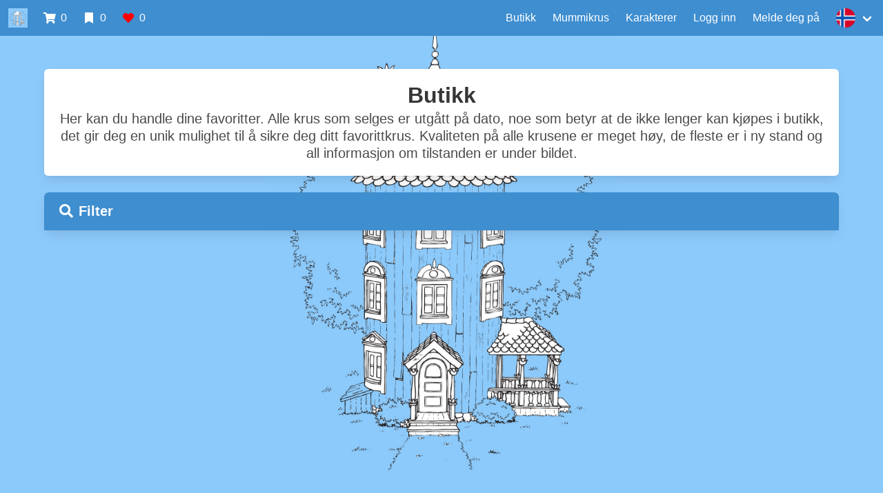

--- FILE ---
content_type: text/html
request_url: https://moominhouse.se/no/shop/5db92dec423a473c36d6fd00/
body_size: 62192
content:
<!DOCTYPE html><html lang="en"><head><meta charset="utf-8"><meta http-equiv="X-UA-Compatible" content="IE=edge"><meta name="viewport" content="width=device-width,initial-scale=1"><link rel="icon" href="/favicon.ico"><title>Hold vannet rent | Moominhouse</title><link href="/css/chunk-07fb8e81.4e05b8a8.css" rel="prefetch"><link href="/css/chunk-0984da3c.6134f535.css" rel="prefetch"><link href="/css/chunk-0a381fcc.0d6f9842.css" rel="prefetch"><link href="/css/chunk-12452a25.25b2da4c.css" rel="prefetch"><link href="/css/chunk-12c70e96.265ba3a8.css" rel="prefetch"><link href="/css/chunk-16d76d54.7d2229d9.css" rel="prefetch"><link href="/css/chunk-1c4f196b.2a073d32.css" rel="prefetch"><link href="/css/chunk-1eca7ab4.265ba3a8.css" rel="prefetch"><link href="/css/chunk-1ed852d4.d52e24b7.css" rel="prefetch"><link href="/css/chunk-2959e929.082cbb41.css" rel="prefetch"><link href="/css/chunk-3ac9f2f4.766f2978.css" rel="prefetch"><link href="/css/chunk-3da2908e.2f8882b8.css" rel="prefetch"><link href="/css/chunk-44ac2361.2f8882b8.css" rel="prefetch"><link href="/css/chunk-46afa4cf.0bf8ced7.css" rel="prefetch"><link href="/css/chunk-494cfcf7.b4b9f932.css" rel="prefetch"><link href="/css/chunk-5a0f8ca8.aa448efd.css" rel="prefetch"><link href="/css/chunk-5e1e3ffd.a7ebe320.css" rel="prefetch"><link href="/css/chunk-64f9bca1.d67b7d79.css" rel="prefetch"><link href="/css/chunk-666eca84.fda8504f.css" rel="prefetch"><link href="/css/chunk-704439c9.c0007b3c.css" rel="prefetch"><link href="/css/chunk-70c74422.ed676edb.css" rel="prefetch"><link href="/css/chunk-761e4362.86f7e1de.css" rel="prefetch"><link href="/css/chunk-7a366026.d016273a.css" rel="prefetch"><link href="/css/chunk-9c5f01be.bd4369d1.css" rel="prefetch"><link href="/css/chunk-a136c32e.8f3d3818.css" rel="prefetch"><link href="/css/chunk-ae70bdba.48753eb8.css" rel="prefetch"><link href="/css/chunk-b0d0e0a0.22dbb303.css" rel="prefetch"><link href="/css/chunk-d7f077ea.457df574.css" rel="prefetch"><link href="/css/chunk-ec6ff342.9cdb4919.css" rel="prefetch"><link href="/css/chunk-f361671c.9cf4971d.css" rel="prefetch"><link href="/js/chunk-07fb8e81.6a830e29.js" rel="prefetch"><link href="/js/chunk-0984da3c.3da8e4c9.js" rel="prefetch"><link href="/js/chunk-0a381fcc.dfd9f0b9.js" rel="prefetch"><link href="/js/chunk-12452a25.f662ed3b.js" rel="prefetch"><link href="/js/chunk-12c70e96.aa9f6bf3.js" rel="prefetch"><link href="/js/chunk-16d76d54.0d8298af.js" rel="prefetch"><link href="/js/chunk-1c4f196b.7bc00bb0.js" rel="prefetch"><link href="/js/chunk-1eca7ab4.af2c2bcd.js" rel="prefetch"><link href="/js/chunk-1ed852d4.4a8522c7.js" rel="prefetch"><link href="/js/chunk-2959e929.41924f9d.js" rel="prefetch"><link href="/js/chunk-2d0b9d35.b7a7e59f.js" rel="prefetch"><link href="/js/chunk-3ac9f2f4.b81f0ca3.js" rel="prefetch"><link href="/js/chunk-3da2908e.f266306b.js" rel="prefetch"><link href="/js/chunk-44ac2361.6dd86c97.js" rel="prefetch"><link href="/js/chunk-46afa4cf.3cc2ed5a.js" rel="prefetch"><link href="/js/chunk-494cfcf7.28eeec34.js" rel="prefetch"><link href="/js/chunk-5a0f8ca8.45a6c52d.js" rel="prefetch"><link href="/js/chunk-5e1e3ffd.0b20c9c0.js" rel="prefetch"><link href="/js/chunk-64f9bca1.efd8e853.js" rel="prefetch"><link href="/js/chunk-666eca84.8a86564c.js" rel="prefetch"><link href="/js/chunk-704439c9.590824c5.js" rel="prefetch"><link href="/js/chunk-70c74422.e6396526.js" rel="prefetch"><link href="/js/chunk-761e4362.ca29cc77.js" rel="prefetch"><link href="/js/chunk-7a366026.e42aad94.js" rel="prefetch"><link href="/js/chunk-9c5f01be.89afab5c.js" rel="prefetch"><link href="/js/chunk-a136c32e.73110887.js" rel="prefetch"><link href="/js/chunk-ae70bdba.5960f2a8.js" rel="prefetch"><link href="/js/chunk-b0d0e0a0.ca791291.js" rel="prefetch"><link href="/js/chunk-d7f077ea.5cd566bb.js" rel="prefetch"><link href="/js/chunk-ec6ff342.222bc282.js" rel="prefetch"><link href="/js/chunk-f361671c.9bd3a69c.js" rel="prefetch"><link href="/css/app.e8f117cf.css" rel="preload" as="style"><link href="/css/chunk-vendors.bac32795.css" rel="preload" as="style"><link href="/js/app.6d02f37d.js" rel="preload" as="script"><link href="/js/chunk-vendors.3290d43d.js" rel="preload" as="script"><link href="/css/chunk-vendors.bac32795.css" rel="stylesheet"><link href="/css/app.e8f117cf.css" rel="stylesheet"><link rel="stylesheet" type="text/css" href="/css/chunk-761e4362.86f7e1de.css"><script charset="utf-8" src="/js/chunk-761e4362.ca29cc77.js"></script><link rel="stylesheet" type="text/css" href="/css/chunk-12c70e96.265ba3a8.css"><script charset="utf-8" src="/js/chunk-12c70e96.aa9f6bf3.js"></script><meta property="og:type" content="website" vue-controlled-meta-tag=""><meta property="fb:app_id" content="168907594562062" vue-controlled-meta-tag=""><meta content="Her kan du kjøpe dine favoritt mummikrus." vue-controlled-description="" name="description"><meta content="Her kan du kjøpe dine favoritt mummikrus." vue-controlled-description="" property="og:description"><meta content="Hold vannet rent | Moominhouse" vue-controlled-title="" property="og:title"><meta content="https://image.moominhouse.se/items/5db92dec423a473c36d6fd00/hsr 800.jpg" vue-controlled-image="" name="image"><meta content="https://image.moominhouse.se/items/5db92dec423a473c36d6fd00/hsr 800.jpg" vue-controlled-image="" property="og:image"></head><body class="has-navbar-fixed-top pre-render-ready"><noscript><strong>We're sorry but Moominhouse doesn't work properly without JavaScript enabled. Please enable it to continue.</strong></noscript><div data-v-66eb3060="" id="app"><nav data-v-4b85877f="" data-v-66eb3060="" class="navbar is-fixed-top is-info"><div data-v-4b85877f="" class="navbar-brand"><a data-v-4b85877f="" href="/no" class="navbar-item router-link-active"><img data-v-4b85877f="" src="https://image.moominhouse.se/static/icon-navbar.png" title="Moominhouse"></a><a data-v-4b85877f="" href="/no/cart" class="navbar-item" title="Handlevogn"><span data-v-4b85877f="" class="icon"><i data-v-4b85877f="" class="fa fa-shopping-cart"></i></span>
			&nbsp;
			0
		</a><a data-v-4b85877f="" href="/no/collection" class="navbar-item" title="Min samling"><span data-v-4b85877f="" class="icon"><i data-v-4b85877f="" class="fas fa-bookmark"></i></span>
			&nbsp;
			0
		</a><a data-v-4b85877f="" href="/no/likes" class="navbar-item" title="Mine favoritter"><span data-v-4b85877f="" class="icon"><i data-v-4b85877f="" class="fas fa-heart" style="color: red;"></i></span>
			&nbsp;
			0
		</a><div data-v-4b85877f="" data-target="navbarMenu" class="navbar-burger"><span></span><span></span><span></span></div></div><div data-v-4b85877f="" id="navbarMenu" class="navbar-menu"><div data-v-4b85877f="" class="navbar-end"><a data-v-4b85877f="" href="/no/shop" class="navbar-item router-link-active">Butikk</a><a data-v-4b85877f="" href="/no/products" class="navbar-item">Mummikrus</a><a data-v-4b85877f="" href="/no/characters" class="navbar-item">Karakterer</a><a data-v-4b85877f="" href="/no/signin" class="navbar-item">Logg inn</a><a data-v-4b85877f="" href="/no/signup" class="navbar-item">Melde deg på</a><!----><!----><div data-v-4b85877f="" class="navbar-item has-dropdown"><a data-v-4b85877f="" class="navbar-link"><img data-v-4b85877f="" src="https://image.moominhouse.se/static/flag-no.png" title="no"></a><div data-v-4b85877f="" class="navbar-dropdown" style="display: none;"><a data-v-4b85877f="" class="navbar-item"><img data-v-4b85877f="" src="https://image.moominhouse.se/static/flag-sv.png" title="Sverige"></a><!----><a data-v-4b85877f="" class="navbar-item"><img data-v-4b85877f="" src="https://image.moominhouse.se/static/flag-fi.png" title="Finland"></a><a data-v-4b85877f="" class="navbar-item"><img data-v-4b85877f="" src="https://image.moominhouse.se/static/flag-en.png" title="England"></a></div></div></div></div></nav><div data-v-66eb3060="" class="content-container"><section data-v-8fabf1be="" data-v-66eb3060="" class="section background-image flex-content"><div class="container"><div data-v-8fabf1be="" class="box has-text-centered is-title-transparent"><div data-v-8fabf1be="" class="title">Butikk</div><div data-v-8fabf1be="" class="subtitle">Her kan du handle dine favoritter. Alle krus som selges er utgått på dato, noe som betyr at de ikke lenger kan kjøpes i butikk, det gir deg en unik mulighet til å sikre deg ditt favorittkrus. Kvaliteten på alle krusene er meget høy, de fleste er i ny stand og all informasjon om tilstanden er under bildet.</div></div><div data-v-8fabf1be="" class="box" id="item" language="no"><div data-v-15efcdce="" class="box"><figure data-v-cce781b2="" data-v-15efcdce="" class="image"><img data-v-cce781b2="" src="https://image.moominhouse.se/items/5db92dec423a473c36d6fd00/hsr 800 2.jpg" alt="Slide image"></figure><!----><nav data-v-15efcdce="" class="level is-mobile"><div data-v-15efcdce="" class="level-item has-text-centered"><span data-v-15efcdce="" class="icon button borderless"><i data-v-15efcdce="" class="fas fa-chevron-left"></i></span></div><div data-v-15efcdce="" class="level-item has-text-centered"><span data-v-15efcdce="" class="icon button borderless"><i data-v-15efcdce="" class="fas fa-chevron-right"></i></span></div></nav></div><p class="title is-4">Hold vannet rent</p><div class="media"><div class="media-content"><p class="subtitle is-6"><strong>Etikett, Perfekt tilstand</strong><br>
                    2015
                    <br><a class="has-text-grey-light">495 kr</a></p></div><!----><div class="media-right"><button class="button is-link">Kjøpe</button><br><strong>5+</strong>&nbsp;stk på lager
            </div></div><br><a href="/no/products/5db5f08abde22edb8ddf1afe" class="is-text">Mer info om produktet</a></div><div data-v-8fabf1be="" class="block"><nav class="panel is-info has-background-white"><p class="panel-heading is-clickable"><span class="icon is-left"><i aria-hidden="true" class="fas fa-search"></i></span>
            Filter
        </p><!----><!----><!----><!----></nav></div><div data-v-8fabf1be="" class="columns is-mobile is-multiline"><div data-v-8fabf1be="" class="column is-one-quarter-desktop is-half-tablet is-half-mobile"><div data-v-8fabf1be="" class="card is-clickable"><div class="card-image has-background-light"><figure class="image is-square"><img src="https://image.moominhouse.se/items/5e4ed1c3c4c6a2521e182044/målar 1.jpg" alt="Mummi krus blå"></figure></div><div class="card-content"><p class="title is-5 is-size-6-mobile">Mummi krus blå</p><p class="subtitle is-6 is-size-7-mobile"><strong></strong><br>
                1990 - 1996
                <br><a class="has-text-grey-light">2995 kr</a></p></div></div></div><div data-v-8fabf1be="" class="column is-one-quarter-desktop is-half-tablet is-half-mobile"><div data-v-8fabf1be="" class="card is-clickable"><div class="card-image has-background-light"><figure class="image is-square"><img src="https://image.moominhouse.se/items/5dba143f423a473c364b4d79/blå 1.jpg" alt="Mørk blå"></figure></div><div class="card-content"><p class="title is-5 is-size-6-mobile">Mørk blå</p><p class="subtitle is-6 is-size-7-mobile"><strong></strong><br>
                1991 - 1996
                <br><a class="has-text-grey-light">2795 kr</a></p></div></div></div><div data-v-8fabf1be="" class="column is-one-quarter-desktop is-half-tablet is-half-mobile"><div data-v-8fabf1be="" class="card is-clickable"><div class="card-image has-background-light"><figure class="image is-square"><img src="https://image.moominhouse.se/items/5dba146f423a473c364b5c98/röd 1.jpg" alt="Mørk rose"></figure></div><div class="card-content"><p class="title is-5 is-size-6-mobile">Mørk rose</p><p class="subtitle is-6 is-size-7-mobile"><strong></strong><br>
                1991 - 1999
                <br><a class="has-text-grey-light">2795 kr</a></p></div></div></div><div data-v-8fabf1be="" class="column is-one-quarter-desktop is-half-tablet is-half-mobile"><div data-v-8fabf1be="" class="card is-clickable"><div class="card-image has-background-light"><figure class="image is-square"><img src="https://image.moominhouse.se/items/622afe68833afa74bf415a45/Drawing1.JPG" alt="Maler"></figure></div><div class="card-content"><p class="title is-5 is-size-6-mobile">Maler</p><p class="subtitle is-6 is-size-7-mobile"><strong>Perfekt Skick</strong><br>
                1996 - 2002
                <br><a class="has-text-grey-light">3495 kr</a></p></div></div></div><div data-v-8fabf1be="" class="column is-one-quarter-desktop is-half-tablet is-half-mobile"><div data-v-8fabf1be="" class="card is-clickable"><div class="card-image has-background-light"><figure class="image is-square"><img src="https://image.moominhouse.se/items/5dba14af423a473c364b6fe2/fred1.jpg" alt="Fred"></figure></div><div class="card-content"><p class="title is-5 is-size-6-mobile">Fred</p><p class="subtitle is-6 is-size-7-mobile"><strong></strong><br>
                1996 - 2002
                <br><a class="has-text-grey-light">3995 kr</a></p></div></div></div><div data-v-8fabf1be="" class="column is-one-quarter-desktop is-half-tablet is-half-mobile"><div data-v-8fabf1be="" class="card is-clickable"><div class="card-image has-background-light"><figure class="image is-square"><img src="https://image.moominhouse.se/items/5db8aec4423a473c36a62cab/christmas-greeting-icon-600x600.jpg" alt="Julehilsen"></figure></div><div class="card-content"><p class="title is-5 is-size-6-mobile">Julehilsen</p><p class="subtitle is-6 is-size-7-mobile"><strong>Perfekt Skick</strong><br>
                1997 - 2002
                <br><a class="has-text-grey-light">5495 kr</a></p></div></div></div><div data-v-8fabf1be="" class="column is-one-quarter-desktop is-half-tablet is-half-mobile"><div data-v-8fabf1be="" class="card is-clickable"><div class="card-image has-background-light"><figure class="image is-square"><img src="https://image.moominhouse.se/items/5db8af91423a473c36a6b2c7/Muminpappa11.jpg" alt="Mummipappa i dype tanker"></figure></div><div class="card-content"><p class="title is-5 is-size-6-mobile">Mummipappa i dype tanker</p><p class="subtitle is-6 is-size-7-mobile"><strong>Etikett, Perfekt Skick</strong><br>
                1999 - 2013
                <br><a class="has-text-grey-light">595 kr</a></p></div></div></div><div data-v-8fabf1be="" class="column is-one-quarter-desktop is-half-tablet is-half-mobile"><div data-v-8fabf1be="" class="card is-clickable"><div class="card-image has-background-light"><figure class="image is-square"><img src="https://image.moominhouse.se/items/5db8afa3423a473c36a6b774/Muminmamma Röd 1.jpg" alt="Mummimamma og bær"></figure></div><div class="card-content"><p class="title is-5 is-size-6-mobile">Mummimamma og bær</p><p class="subtitle is-6 is-size-7-mobile"><strong>Etikett, Perfekt Skick</strong><br>
                1999 - 2013
                <br><a class="has-text-grey-light">695 kr</a></p></div></div></div><div data-v-8fabf1be="" class="column is-one-quarter-desktop is-half-tablet is-half-mobile"><div data-v-8fabf1be="" class="card is-clickable"><div class="card-image has-background-light"><figure class="image is-square"><img src="https://image.moominhouse.se/items/621279302e9d231551d38491/Muminmamma Röd 1.jpg" alt="Mummimamma og bær"></figure></div><div class="card-content"><p class="title is-5 is-size-6-mobile">Mummimamma og bær</p><p class="subtitle is-6 is-size-7-mobile"><strong>Perfekt Skick</strong><br>
                1999 - 2013
                <br><a class="has-text-grey-light">495 kr</a></p></div></div></div><div data-v-8fabf1be="" class="column is-one-quarter-desktop is-half-tablet is-half-mobile"><div data-v-8fabf1be="" class="card is-clickable"><div class="card-image has-background-light"><figure class="image is-square"><img src="https://image.moominhouse.se/items/5db8afbf423a473c36a6bec7/Mumin på IS.jpg" alt="Mummitrollet på isen"></figure></div><div class="card-content"><p class="title is-5 is-size-6-mobile">Mummitrollet på isen</p><p class="subtitle is-6 is-size-7-mobile"><strong>Etikett, Perfekt Skick</strong><br>
                1999 - 2012
                <br><a class="has-text-grey-light">695 kr</a></p></div></div></div><div data-v-8fabf1be="" class="column is-one-quarter-desktop is-half-tablet is-half-mobile"><div data-v-8fabf1be="" class="card is-clickable"><div class="card-image has-background-light"><figure class="image is-square"><img src="https://image.moominhouse.se/items/5db8afe4423a473c36a6c872/Grön My 11.jpg" alt="Lille My aker"></figure></div><div class="card-content"><p class="title is-5 is-size-6-mobile">Lille My aker</p><p class="subtitle is-6 is-size-7-mobile"><strong>Etikett, Perfekt Skick</strong><br>
                1999 - 2007, 2011
                <br><a class="has-text-grey-light">1195 kr</a></p></div></div></div><div data-v-8fabf1be="" class="column is-one-quarter-desktop is-half-tablet is-half-mobile"><div data-v-8fabf1be="" class="card is-clickable"><div class="card-image has-background-light"><figure class="image is-square"><img src="https://image.moominhouse.se/items/5e4c43dfc4c6a2521e18126c/millenium-icon-600x600.jpg" alt="Millennium"></figure></div><div class="card-content"><p class="title is-5 is-size-6-mobile">Millennium</p><p class="subtitle is-6 is-size-7-mobile"><strong></strong><br>
                1999 - 2000
                <br><a class="has-text-grey-light">8995 kr</a></p></div></div></div><div data-v-8fabf1be="" class="column is-one-quarter-desktop is-half-tablet is-half-mobile"><div data-v-8fabf1be="" class="card is-clickable"><div class="card-image has-background-light"><figure class="image is-square"><img src="https://image.moominhouse.se/items/5db8b036423a473c36a6db8a/snorkmaiden-yellow-icon-600x600.jpg" alt="Snorkfrøken"></figure></div><div class="card-content"><p class="title is-5 is-size-6-mobile">Snorkfrøken</p><p class="subtitle is-6 is-size-7-mobile"><strong>Etikett, Perfekt Skick</strong><br>
                2001 - 2012
                <br><a class="has-text-grey-light">795 kr</a></p></div></div></div><div data-v-8fabf1be="" class="column is-one-quarter-desktop is-half-tablet is-half-mobile"><div data-v-8fabf1be="" class="card is-clickable"><div class="card-image has-background-light"><figure class="image is-square"><img src="https://image.moominhouse.se/items/62127b932e9d231551d384e4/mugg17a.jpg" alt="Snorkfrøken"></figure></div><div class="card-content"><p class="title is-5 is-size-6-mobile">Snorkfrøken</p><p class="subtitle is-6 is-size-7-mobile"><strong>Perfekt Skick</strong><br>
                2001 - 2012
                <br><a class="has-text-grey-light">550 kr</a></p></div></div></div><div data-v-8fabf1be="" class="column is-one-quarter-desktop is-half-tablet is-half-mobile"><div data-v-8fabf1be="" class="card is-clickable"><div class="card-image has-background-light"><figure class="image is-square"><img src="https://image.moominhouse.se/items/5dbb12c8423a473c36cbfd34/Brun Sniff1.jpg" alt="Sniff"></figure></div><div class="card-content"><p class="title is-5 is-size-6-mobile">Sniff</p><p class="subtitle is-6 is-size-7-mobile"><strong></strong><br>
                2002 - 2014
                <br><a class="has-text-grey-light">1395 kr</a></p></div></div></div><div data-v-8fabf1be="" class="column is-one-quarter-desktop is-half-tablet is-half-mobile"><div data-v-8fabf1be="" class="card is-clickable"><div class="card-image has-background-light"><figure class="image is-square"><img src="https://image.moominhouse.se/items/5db8b0cf423a473c36a707fe/snufkin-icon-600x600.jpg" alt="Snusmumrikken"></figure></div><div class="card-content"><p class="title is-5 is-size-6-mobile">Snusmumrikken</p><p class="subtitle is-6 is-size-7-mobile"><strong>Etikett, Perfekt Skick</strong><br>
                2002 - 2014
                <br><a class="has-text-grey-light">525 kr</a></p></div></div></div><div data-v-8fabf1be="" class="column is-one-quarter-desktop is-half-tablet is-half-mobile"><div data-v-8fabf1be="" class="card is-clickable"><div class="card-image has-background-light"><figure class="image is-square"><img src="https://image.moominhouse.se/items/5db8b0e5423a473c36a70d86/Familjen 1.jpg" alt="Familien"></figure></div><div class="card-content"><p class="title is-5 is-size-6-mobile">Familien</p><p class="subtitle is-6 is-size-7-mobile"><strong>Etikett, Perfekt Skick</strong><br>
                2002 - 2009, 2011
                <br><a class="has-text-grey-light">895 kr</a></p></div></div></div><div data-v-8fabf1be="" class="column is-one-quarter-desktop is-half-tablet is-half-mobile"><div data-v-8fabf1be="" class="card is-clickable"><div class="card-image has-background-light"><figure class="image is-square"><img src="https://image.moominhouse.se/items/621260f52e9d231551d3830f/Familjen 1.jpg" alt="Familien"></figure></div><div class="card-content"><p class="title is-5 is-size-6-mobile">Familien</p><p class="subtitle is-6 is-size-7-mobile"><strong>Perfekt Skick</strong><br>
                2002 - 2009, 2011
                <br><a class="has-text-grey-light">595 kr</a></p></div></div></div><div data-v-8fabf1be="" class="column is-one-quarter-desktop is-half-tablet is-half-mobile"><div data-v-8fabf1be="" class="card is-clickable"><div class="card-image has-background-light"><figure class="image is-square"><img src="https://image.moominhouse.se/items/5db8b0fc423a473c36a712a5/Filifjonkan 1.jpg" alt="Filifjonka"></figure></div><div class="card-content"><p class="title is-5 is-size-6-mobile">Filifjonka</p><p class="subtitle is-6 is-size-7-mobile"><strong>Etikett, Perfekt Skick</strong><br>
                2004 - 2013
                <br><a class="has-text-grey-light">950 kr</a></p></div></div></div><div data-v-8fabf1be="" class="column is-one-quarter-desktop is-half-tablet is-half-mobile"><div data-v-8fabf1be="" class="card is-clickable"><div class="card-image has-background-light"><figure class="image is-square"><img src="https://image.moominhouse.se/items/621407ec2e9d231551d39be9/Filifjonkan 1.jpg" alt="Filifjonka"></figure></div><div class="card-content"><p class="title is-5 is-size-6-mobile">Filifjonka</p><p class="subtitle is-6 is-size-7-mobile"><strong></strong><br>
                2004 - 2013
                <br><a class="has-text-grey-light">650 kr</a></p></div></div></div><div data-v-8fabf1be="" class="column is-one-quarter-desktop is-half-tablet is-half-mobile"><div data-v-8fabf1be="" class="card is-clickable"><div class="card-image has-background-light"><figure class="image is-square"><img src="https://image.moominhouse.se/items/5db8b104423a473c36a714bf/Hemulen1.jpg" alt="Hemulen"></figure></div><div class="card-content"><p class="title is-5 is-size-6-mobile">Hemulen</p><p class="subtitle is-6 is-size-7-mobile"><strong>Etikett, Perfekt Skick</strong><br>
                2004 - 2013
                <br><a class="has-text-grey-light">850 kr</a></p></div></div></div><div data-v-8fabf1be="" class="column is-one-quarter-desktop is-half-tablet is-half-mobile"><div data-v-8fabf1be="" class="card is-clickable"><div class="card-image has-background-light"><figure class="image is-square"><img src="https://image.moominhouse.se/items/621335672e9d231551d38d5b/Hemulen1.jpg" alt="Hemulen"></figure></div><div class="card-content"><p class="title is-5 is-size-6-mobile">Hemulen</p><p class="subtitle is-6 is-size-7-mobile"><strong>Perfekt Skick</strong><br>
                2004 - 2013
                <br><a class="has-text-grey-light">625 kr</a></p></div></div></div><div data-v-8fabf1be="" class="column is-one-quarter-desktop is-half-tablet is-half-mobile"><div data-v-8fabf1be="" class="card is-clickable"><div class="card-image has-background-light"><figure class="image is-square"><img src="https://image.moominhouse.se/items/5dbb3812423a473c36e0393f/christmas-icon-600x600.jpg" alt="Julekrus"></figure></div><div class="card-content"><p class="title is-5 is-size-6-mobile">Julekrus</p><p class="subtitle is-6 is-size-7-mobile"><strong>Perfekt Skick</strong><br>
                2004 - 2005
                <br><a class="has-text-grey-light">2595 kr</a></p></div></div></div><div data-v-8fabf1be="" class="column is-one-quarter-desktop is-half-tablet is-half-mobile"><div data-v-8fabf1be="" class="card is-clickable"><div class="card-image has-background-light"><figure class="image is-square"><img src="https://image.moominhouse.se/items/5db8b136423a473c36a72154/Tooticki1.jpg" alt="Too-Tikki"></figure></div><div class="card-content"><p class="title is-5 is-size-6-mobile">Too-Tikki</p><p class="subtitle is-6 is-size-7-mobile"><strong>Etikett, Perfekt Skick</strong><br>
                2006 - 2015
                <br><a class="has-text-grey-light">495 kr</a></p></div></div></div><div data-v-8fabf1be="" class="column is-one-quarter-desktop is-half-tablet is-half-mobile"><div data-v-8fabf1be="" class="card is-clickable"><div class="card-image has-background-light"><figure class="image is-square"><img src="https://image.moominhouse.se/items/61a1712aad8add364429952d/mugg13a.jpg" alt="Dykking"></figure></div><div class="card-content"><p class="title is-5 is-size-6-mobile">Dykking</p><p class="subtitle is-6 is-size-7-mobile"><strong>Perfekt Skick</strong><br>
                2006
                <br><a class="has-text-grey-light">1695 kr</a></p></div></div></div><div data-v-8fabf1be="" class="column is-one-quarter-desktop is-half-tablet is-half-mobile"><div data-v-8fabf1be="" class="card is-clickable"><div class="card-image has-background-light"><figure class="image is-square"><img src="https://image.moominhouse.se/items/5db8b184423a473c36a73499/vinternatt 11.jpg" alt="Vinternatt"></figure></div><div class="card-content"><p class="title is-5 is-size-6-mobile">Vinternatt</p><p class="subtitle is-6 is-size-7-mobile"><strong>Etikett, Perfekt Skick</strong><br>
                2006
                <br><a class="has-text-grey-light">2795 kr</a></p></div></div></div><div data-v-8fabf1be="" class="column is-one-quarter-desktop is-half-tablet is-half-mobile"><div data-v-8fabf1be="" class="card is-clickable"><div class="card-image has-background-light"><figure class="image is-square"><img src="https://image.moominhouse.se/items/61a1707bad8add36442994da/28a.jpg" alt="Vinternatt"></figure></div><div class="card-content"><p class="title is-5 is-size-6-mobile">Vinternatt</p><p class="subtitle is-6 is-size-7-mobile"><strong>Perfekt Skick</strong><br>
                2006
                <br><a class="has-text-grey-light">1995 kr</a></p></div></div></div><div data-v-8fabf1be="" class="column is-one-quarter-desktop is-half-tablet is-half-mobile"><div data-v-8fabf1be="" class="card is-clickable"><div class="card-image has-background-light"><figure class="image is-square"><img src="https://image.moominhouse.se/items/5db8b1a6423a473c36a73c1e/delfin 111.jpg" alt="Delfindykk"></figure></div><div class="card-content"><p class="title is-5 is-size-6-mobile">Delfindykk</p><p class="subtitle is-6 is-size-7-mobile"><strong>Etikett, Perfekt Skick</strong><br>
                2007
                <br><a class="has-text-grey-light">1095 kr</a></p></div></div></div><div data-v-8fabf1be="" class="column is-one-quarter-desktop is-half-tablet is-half-mobile"><div data-v-8fabf1be="" class="card is-clickable"><div class="card-image has-background-light"><figure class="image is-square"><img src="https://image.moominhouse.se/items/5db8b1bb423a473c36a7433b/snow-lantern-icon-600x600.jpg" alt="Snølykt"></figure></div><div class="card-content"><p class="title is-5 is-size-6-mobile">Snølykt</p><p class="subtitle is-6 is-size-7-mobile"><strong>Etikett, Perfekt Skick</strong><br>
                2007
                <br><a class="has-text-grey-light">950 kr</a></p></div></div></div><div data-v-8fabf1be="" class="column is-one-quarter-desktop is-half-tablet is-half-mobile"><div data-v-8fabf1be="" class="card is-clickable"><div class="card-image has-background-light"><figure class="image is-square"><img src="https://image.moominhouse.se/items/61a16e9fad8add3644299453/snölykta1.jpg" alt="Snølykt"></figure></div><div class="card-content"><p class="title is-5 is-size-6-mobile">Snølykt</p><p class="subtitle is-6 is-size-7-mobile"><strong>Perfekt Skick</strong><br>
                2007
                <br><a class="has-text-grey-light">750 kr</a></p></div></div></div><div data-v-8fabf1be="" class="column is-one-quarter-desktop is-half-tablet is-half-mobile"><div data-v-8fabf1be="" class="card is-clickable"><div class="card-image has-background-light"><figure class="image is-square"><img src="https://image.moominhouse.se/items/5db8b1d1423a473c36a747e6/little-my-icon-600x600.jpg" alt="Lille My"></figure></div><div class="card-content"><p class="title is-5 is-size-6-mobile">Lille My</p><p class="subtitle is-6 is-size-7-mobile"><strong>Etikett, Perfekt Skick</strong><br>
                2008 - 2014
                <br><a class="has-text-grey-light">625 kr</a></p></div></div></div><div data-v-8fabf1be="" class="column is-one-quarter-desktop is-half-tablet is-half-mobile"><div data-v-8fabf1be="" class="card is-clickable"><div class="card-image has-background-light"><figure class="image is-square"><img src="https://image.moominhouse.se/items/62154e412e9d231551d3a804/29a.jpg" alt="Lille My"></figure></div><div class="card-content"><p class="title is-5 is-size-6-mobile">Lille My</p><p class="subtitle is-6 is-size-7-mobile"><strong></strong><br>
                2008 - 2014
                <br><a class="has-text-grey-light">525 kr</a></p></div></div></div><div data-v-8fabf1be="" class="column is-one-quarter-desktop is-half-tablet is-half-mobile"><div data-v-8fabf1be="" class="card is-clickable"><div class="card-image has-background-light"><figure class="image is-square"><img src="https://image.moominhouse.se/items/5db8b1e5423a473c36a74c45/on-the-beach-icon-600x600.jpg" alt="På stranden"></figure></div><div class="card-content"><p class="title is-5 is-size-6-mobile">På stranden</p><p class="subtitle is-6 is-size-7-mobile"><strong>Etikett, Perfekt Skick</strong><br>
                2008
                <br><a class="has-text-grey-light">1249 kr</a></p></div></div></div><div data-v-8fabf1be="" class="column is-one-quarter-desktop is-half-tablet is-half-mobile"><div data-v-8fabf1be="" class="card is-clickable"><div class="card-image has-background-light"><figure class="image is-square"><img src="https://image.moominhouse.se/items/6212aea72e9d231551d387c4/mugg b.jpg" alt="På stranden"></figure></div><div class="card-content"><p class="title is-5 is-size-6-mobile">På stranden</p><p class="subtitle is-6 is-size-7-mobile"><strong>Perfekt Skick</strong><br>
                2008
                <br><a class="has-text-grey-light">1050 kr</a></p></div></div></div><div data-v-8fabf1be="" class="column is-one-quarter-desktop is-half-tablet is-half-mobile"><div data-v-8fabf1be="" class="card is-clickable"><div class="card-image has-background-light"><figure class="image is-square"><img src="https://image.moominhouse.se/items/5db8b1fc423a473c36a75205/winter-bonfire-icon-600x600.jpg" alt="Vinter leirbål"></figure></div><div class="card-content"><p class="title is-5 is-size-6-mobile">Vinter leirbål</p><p class="subtitle is-6 is-size-7-mobile"><strong>Etikett, Perfekt Skick</strong><br>
                2008
                <br><a class="has-text-grey-light">950 kr</a></p></div></div></div><div data-v-8fabf1be="" class="column is-one-quarter-desktop is-half-tablet is-half-mobile"><div data-v-8fabf1be="" class="card is-clickable"><div class="card-image has-background-light"><figure class="image is-square"><img src="https://image.moominhouse.se/items/61a16f90ad8add364429948c/Vinterbrasa 111.jpg" alt="Vinter leirbål"></figure></div><div class="card-content"><p class="title is-5 is-size-6-mobile">Vinter leirbål</p><p class="subtitle is-6 is-size-7-mobile"><strong>Perfekt Skick</strong><br>
                2008
                <br><a class="has-text-grey-light">750 kr</a></p></div></div></div><div data-v-8fabf1be="" class="column is-one-quarter-desktop is-half-tablet is-half-mobile"><div data-v-8fabf1be="" class="card is-clickable"><div class="card-image has-background-light"><figure class="image is-square"><img src="https://image.moominhouse.se/items/5db8b22e423a473c36a75cca/siesta-icon-600x600.jpg" alt="Siesta"></figure></div><div class="card-content"><p class="title is-5 is-size-6-mobile">Siesta</p><p class="subtitle is-6 is-size-7-mobile"><strong>Etikett, Perfekt Skick</strong><br>
                2009
                <br><a class="has-text-grey-light">1249 kr</a></p></div></div></div><div data-v-8fabf1be="" class="column is-one-quarter-desktop is-half-tablet is-half-mobile"><div data-v-8fabf1be="" class="card is-clickable"><div class="card-image has-background-light"><figure class="image is-square"><img src="https://image.moominhouse.se/items/621336b42e9d231551d38de4/mugg14a.jpg" alt="Siesta"></figure></div><div class="card-content"><p class="title is-5 is-size-6-mobile">Siesta</p><p class="subtitle is-6 is-size-7-mobile"><strong>Perfekt Skick</strong><br>
                2009
                <br><a class="has-text-grey-light">1050 kr</a></p></div></div></div><div data-v-8fabf1be="" class="column is-one-quarter-desktop is-half-tablet is-half-mobile"><div data-v-8fabf1be="" class="card is-clickable"><div class="card-image has-background-light"><figure class="image is-square"><img src="https://image.moominhouse.se/items/5db8b23a423a473c36a7606e/adventure-icon-600x600.jpg" alt="Eventyr"></figure></div><div class="card-content"><p class="title is-5 is-size-6-mobile">Eventyr</p><p class="subtitle is-6 is-size-7-mobile"><strong>Etikett, Perfekt Skick</strong><br>
                2009 - 2013
                <br><a class="has-text-grey-light">649 kr</a></p></div></div></div><div data-v-8fabf1be="" class="column is-one-quarter-desktop is-half-tablet is-half-mobile"><div data-v-8fabf1be="" class="card is-clickable"><div class="card-image has-background-light"><figure class="image is-square"><img src="https://image.moominhouse.se/items/5db8b25d423a473c36a767b5/adventure-icon-600x600.jpg" alt="Eventyr"></figure></div><div class="card-content"><p class="title is-5 is-size-6-mobile">Eventyr</p><p class="subtitle is-6 is-size-7-mobile"><strong>Perfekt Skick</strong><br>
                2009 - 2013
                <br><a class="has-text-grey-light">495 kr</a></p></div></div></div><div data-v-8fabf1be="" class="column is-one-quarter-desktop is-half-tablet is-half-mobile"><div data-v-8fabf1be="" class="card is-clickable"><div class="card-image has-background-light"><figure class="image is-square"><img src="https://image.moominhouse.se/items/5dbb135f423a473c36cc972e/christmas-suprise-icon-600x600.jpg" alt="Juleoverraskelse"></figure></div><div class="card-content"><p class="title is-5 is-size-6-mobile">Juleoverraskelse</p><p class="subtitle is-6 is-size-7-mobile"><strong>Etikett, Perfekt Skick</strong><br>
                2009
                <br><a class="has-text-grey-light">925 kr</a></p></div></div></div><div data-v-8fabf1be="" class="column is-one-quarter-desktop is-half-tablet is-half-mobile"><div data-v-8fabf1be="" class="card is-clickable"><div class="card-image has-background-light"><figure class="image is-square"><img src="https://image.moominhouse.se/items/5dbb136a423a473c36cca3b8/Julöverraskning1.jpg" alt="Juleoverraskelse"></figure></div><div class="card-content"><p class="title is-5 is-size-6-mobile">Juleoverraskelse</p><p class="subtitle is-6 is-size-7-mobile"><strong>Perfekt Skick</strong><br>
                2009
                <br><a class="has-text-grey-light">725 kr</a></p></div></div></div><div data-v-8fabf1be="" class="column is-one-quarter-desktop is-half-tablet is-half-mobile"><div data-v-8fabf1be="" class="card is-clickable"><div class="card-image has-background-light"><figure class="image is-square"><img src="https://image.moominhouse.se/items/5db8b298423a473c36a7757e/Seglats1.jpg" alt="Kveldsseiling"></figure></div><div class="card-content"><p class="title is-5 is-size-6-mobile">Kveldsseiling</p><p class="subtitle is-6 is-size-7-mobile"><strong>Etikett, Perfekt Skick</strong><br>
                2010
                <br><a class="has-text-grey-light">2195 kr</a></p></div></div></div><div data-v-8fabf1be="" class="column is-one-quarter-desktop is-half-tablet is-half-mobile"><div data-v-8fabf1be="" class="card is-clickable"><div class="card-image has-background-light"><figure class="image is-square"><img src="https://image.moominhouse.se/items/5db8b2af423a473c36a77ada/rosegarden-icon-600x600.jpg" alt="Rosehage"></figure></div><div class="card-content"><p class="title is-5 is-size-6-mobile">Rosehage</p><p class="subtitle is-6 is-size-7-mobile"><strong>Etikett, Perfekt Skick</strong><br>
                2010
                <br><a class="has-text-grey-light">1295 kr</a></p></div></div></div><div data-v-8fabf1be="" class="column is-one-quarter-desktop is-half-tablet is-half-mobile"><div data-v-8fabf1be="" class="card is-clickable"><div class="card-image has-background-light"><figure class="image is-square"><img src="https://image.moominhouse.se/items/62221d1813f1571ff4fbc766/mugg c.jpg" alt="Rosehage"></figure></div><div class="card-content"><p class="title is-5 is-size-6-mobile">Rosehage</p><p class="subtitle is-6 is-size-7-mobile"><strong></strong><br>
                2010
                <br><a class="has-text-grey-light">995 kr</a></p></div></div></div><div data-v-8fabf1be="" class="column is-one-quarter-desktop is-half-tablet is-half-mobile"><div data-v-8fabf1be="" class="card is-clickable"><div class="card-image has-background-light"><figure class="image is-square"><img src="https://image.moominhouse.se/items/5db8b2dc423a473c36a7859a/skiing-competition-icon-600x600.jpg" alt="Skikonkurranse"></figure></div><div class="card-content"><p class="title is-5 is-size-6-mobile">Skikonkurranse</p><p class="subtitle is-6 is-size-7-mobile"><strong>Etikett, Perfekt Skick</strong><br>
                2010
                <br><a class="has-text-grey-light">650 kr</a></p></div></div></div><div data-v-8fabf1be="" class="column is-one-quarter-desktop is-half-tablet is-half-mobile"><div data-v-8fabf1be="" class="card is-clickable"><div class="card-image has-background-light"><figure class="image is-square"><img src="https://image.moominhouse.se/items/6222291913f1571ff4fbc8e2/skida 1.jpg" alt="Skikonkurranse"></figure></div><div class="card-content"><p class="title is-5 is-size-6-mobile">Skikonkurranse</p><p class="subtitle is-6 is-size-7-mobile"><strong></strong><br>
                2010
                <br><a class="has-text-grey-light">495 kr</a></p></div></div></div><div data-v-8fabf1be="" class="column is-one-quarter-desktop is-half-tablet is-half-mobile"><div data-v-8fabf1be="" class="card is-clickable"><div class="card-image has-background-light"><figure class="image is-square"><img src="https://image.moominhouse.se/items/5db8b2fc423a473c36a7cd6c/soap-bubbles-icon-600x600.jpg" alt="Såpebobler"></figure></div><div class="card-content"><p class="title is-5 is-size-6-mobile">Såpebobler</p><p class="subtitle is-6 is-size-7-mobile"><strong>Etikett, Perfekt Skick</strong><br>
                2011
                <br><a class="has-text-grey-light">995 kr</a></p></div></div></div><div data-v-8fabf1be="" class="column is-one-quarter-desktop is-half-tablet is-half-mobile"><div data-v-8fabf1be="" class="card is-clickable"><div class="card-image has-background-light"><figure class="image is-square"><img src="https://image.moominhouse.se/items/5db8b32f423a473c36a7ecc6/bubblor 1.jpg" alt="Såpebobler"></figure></div><div class="card-content"><p class="title is-5 is-size-6-mobile">Såpebobler</p><p class="subtitle is-6 is-size-7-mobile"><strong>Perfekt Skick</strong><br>
                2011
                <br><a class="has-text-grey-light">690 kr</a></p></div></div></div><div data-v-8fabf1be="" class="column is-one-quarter-desktop is-half-tablet is-half-mobile"><div data-v-8fabf1be="" class="card is-clickable"><div class="card-image has-background-light"><figure class="image is-square"><img src="https://image.moominhouse.se/items/5db8b341423a473c36a7f0e4/winter-games-icon-600x600.jpg" alt="Vinterleker"></figure></div><div class="card-content"><p class="title is-5 is-size-6-mobile">Vinterleker</p><p class="subtitle is-6 is-size-7-mobile"><strong>Etikett, Perfekt Skick</strong><br>
                2011
                <br><a class="has-text-grey-light">620 kr</a></p></div></div></div><div data-v-8fabf1be="" class="column is-one-quarter-desktop is-half-tablet is-half-mobile"><div data-v-8fabf1be="" class="card is-clickable"><div class="card-image has-background-light"><figure class="image is-square"><img src="https://image.moominhouse.se/items/5db8b36a423a473c36a7fa19/hurray-icon-600x600.jpg" alt="Hurra"></figure></div><div class="card-content"><p class="title is-5 is-size-6-mobile">Hurra</p><p class="subtitle is-6 is-size-7-mobile"><strong>Etikett, Perfekt Skick</strong><br>
                2012
                <br><a class="has-text-grey-light">895 kr</a></p></div></div></div><div data-v-8fabf1be="" class="column is-one-quarter-desktop is-half-tablet is-half-mobile"><div data-v-8fabf1be="" class="card is-clickable"><div class="card-image has-background-light"><figure class="image is-square"><img src="https://image.moominhouse.se/items/5db8b378423a473c36a7fd10/primadonnas-horse-icon-600x600.jpg" alt="Primadonnas hest"></figure></div><div class="card-content"><p class="title is-5 is-size-6-mobile">Primadonnas hest</p><p class="subtitle is-6 is-size-7-mobile"><strong>Etikett, Perfekt Skick</strong><br>
                2012
                <br><a class="has-text-grey-light">750 kr</a></p></div></div></div><div data-v-8fabf1be="" class="column is-one-quarter-desktop is-half-tablet is-half-mobile"><div data-v-8fabf1be="" class="card is-clickable"><div class="card-image has-background-light"><figure class="image is-square"><img src="https://image.moominhouse.se/items/5db8b385423a473c36a8008b/stockmann-icon-600x600.jpg" alt="Stockmann"></figure></div><div class="card-content"><p class="title is-5 is-size-6-mobile">Stockmann</p><p class="subtitle is-6 is-size-7-mobile"><strong>Etikett, Perfekt Skick</strong><br>
                2012
                <br><a class="has-text-grey-light">1295 kr</a></p></div></div></div><div data-v-8fabf1be="" class="column is-one-quarter-desktop is-half-tablet is-half-mobile"><div data-v-8fabf1be="" class="card is-clickable"><div class="card-image has-background-light"><figure class="image is-square"><img src="https://image.moominhouse.se/items/5db8b393423a473c36a803ac/winter-forest-icon-600x600.jpg" alt="Vinterskog"></figure></div><div class="card-content"><p class="title is-5 is-size-6-mobile">Vinterskog</p><p class="subtitle is-6 is-size-7-mobile"><strong>Etikett, Perfekt Skick</strong><br>
                2012
                <br><a class="has-text-grey-light">520 kr</a></p></div></div></div><div data-v-8fabf1be="" class="column is-one-quarter-desktop is-half-tablet is-half-mobile"><div data-v-8fabf1be="" class="card is-clickable"><div class="card-image has-background-light"><figure class="image is-square"><img src="https://image.moominhouse.se/items/5dc91430423a473c3641f53f/Rosa Snorkfroken1.jpg" alt="Snorkfrøken"></figure></div><div class="card-content"><p class="title is-5 is-size-6-mobile">Snorkfrøken</p><p class="subtitle is-6 is-size-7-mobile"><strong>Etikett, Perfekt Skick</strong><br>
                2013 - 2019
                <br><a class="has-text-grey-light">449 kr</a></p></div></div></div><div data-v-8fabf1be="" class="column is-one-quarter-desktop is-half-tablet is-half-mobile"><div data-v-8fabf1be="" class="card is-clickable"><div class="card-image has-background-light"><figure class="image is-square"><img src="https://image.moominhouse.se/items/5dba15c2423a473c364bd146/turkos1.jpg" alt="Mummitrollet"></figure></div><div class="card-content"><p class="title is-5 is-size-6-mobile">Mummitrollet</p><p class="subtitle is-6 is-size-7-mobile"><strong>Etikett, Perfekt Skick</strong><br>
                2013 - 2018
                <br><a class="has-text-grey-light">449 kr</a></p></div></div></div><div data-v-8fabf1be="" class="column is-one-quarter-desktop is-half-tablet is-half-mobile"><div data-v-8fabf1be="" class="card is-clickable"><div class="card-image has-background-light"><figure class="image is-square"><img src="https://image.moominhouse.se/items/5db8b3d2423a473c36a81221/snorkmaiden-and-poet-icon-600x600.jpg" alt="Snorkfrøken og poeten"></figure></div><div class="card-content"><p class="title is-5 is-size-6-mobile">Snorkfrøken og poeten</p><p class="subtitle is-6 is-size-7-mobile"><strong>Etikett, Perfekt Skick</strong><br>
                2013
                <br><a class="has-text-grey-light">550 kr</a></p></div></div></div><div data-v-8fabf1be="" class="column is-one-quarter-desktop is-half-tablet is-half-mobile"><div data-v-8fabf1be="" class="card is-clickable"><div class="card-image has-background-light"><figure class="image is-square"><img src="https://image.moominhouse.se/items/5db92d06423a473c36d6aa4b/under-the-tree-icon-600x600.jpg" alt="Under juletreet"></figure></div><div class="card-content"><p class="title is-5 is-size-6-mobile">Under juletreet</p><p class="subtitle is-6 is-size-7-mobile"><strong>Etikett, Perfekt Skick</strong><br>
                2013
                <br><a class="has-text-grey-light">650 kr</a></p></div></div></div><div data-v-8fabf1be="" class="column is-one-quarter-desktop is-half-tablet is-half-mobile"><div data-v-8fabf1be="" class="card is-clickable"><div class="card-image has-background-light"><figure class="image is-square"><img src="https://image.moominhouse.se/items/5db92d1d423a473c36d6b303/tove-jubileum-icon-600x600.jpg" alt="Tove jubileum"></figure></div><div class="card-content"><p class="title is-5 is-size-6-mobile">Tove jubileum</p><p class="subtitle is-6 is-size-7-mobile"><strong>Etikett, Perfekt Skick</strong><br>
                2014
                <br><a class="has-text-grey-light">495 kr</a></p></div></div></div><div data-v-8fabf1be="" class="column is-one-quarter-desktop is-half-tablet is-half-mobile"><div data-v-8fabf1be="" class="card is-clickable"><div class="card-image has-background-light"><figure class="image is-square"><img src="https://image.moominhouse.se/items/5dba15de423a473c364bda76/tove-jubileum-icon-600x600.jpg" alt="Tove jubileum med briller"></figure></div><div class="card-content"><p class="title is-5 is-size-6-mobile">Tove jubileum med briller</p><p class="subtitle is-6 is-size-7-mobile"><strong>Etikett, Perfekt Skick</strong><br>
                2014
                <br><a class="has-text-grey-light">1600 kr</a></p></div></div></div><div data-v-8fabf1be="" class="column is-one-quarter-desktop is-half-tablet is-half-mobile"><div data-v-8fabf1be="" class="card is-clickable"><div class="card-image has-background-light"><figure class="image is-square"><img src="https://image.moominhouse.se/items/5db92da9423a473c36d6e184/sailing-with-nibling-and-tooticky-icon-600x600.jpg" alt="Seiltur med Niblings og Too-Tikki"></figure></div><div class="card-content"><p class="title is-5 is-size-6-mobile">Seiltur med Niblings og Too-Tikki</p><p class="subtitle is-6 is-size-7-mobile"><strong>Etikett, Perfekt Skick</strong><br>
                2014
                <br><a class="has-text-grey-light">525 kr</a></p></div></div></div><div data-v-8fabf1be="" class="column is-one-quarter-desktop is-half-tablet is-half-mobile"><div data-v-8fabf1be="" class="card is-clickable"><div class="card-image has-background-light"><figure class="image is-square"><img src="https://image.moominhouse.se/items/5db92db7423a473c36d6e696/skiing-with-mr-brisk-icon-600x600.jpg" alt="Skitur med Herr Brisk"></figure></div><div class="card-content"><p class="title is-5 is-size-6-mobile">Skitur med Herr Brisk</p><p class="subtitle is-6 is-size-7-mobile"><strong>Etikett, Perfekt Skick</strong><br>
                2014
                <br><a class="has-text-grey-light">525 kr</a></p></div></div></div><div data-v-8fabf1be="" class="column is-one-quarter-desktop is-half-tablet is-half-mobile"><div data-v-8fabf1be="" class="card is-clickable"><div class="card-image has-background-light"><figure class="image is-square"><img src="https://image.moominhouse.se/items/5db92dec423a473c36d6fd00/hsr 800.jpg" alt="Hold vannet rent"></figure></div><div class="card-content"><p class="title is-5 is-size-6-mobile">Hold vannet rent</p><p class="subtitle is-6 is-size-7-mobile"><strong>Etikett, Perfekt Skick</strong><br>
                2015
                <br><a class="has-text-grey-light">495 kr</a></p></div></div></div><div data-v-8fabf1be="" class="column is-one-quarter-desktop is-half-tablet is-half-mobile"><div data-v-8fabf1be="" class="card is-clickable"><div class="card-image has-background-light"><figure class="image is-square"><img src="https://image.moominhouse.se/items/5db92e16423a473c36d7583e/moment-on-the-shore-icon-600x600.jpg" alt="Øyeblikk på stranden"></figure></div><div class="card-content"><p class="title is-5 is-size-6-mobile">Øyeblikk på stranden</p><p class="subtitle is-6 is-size-7-mobile"><strong>Etikett, Perfekt Skick</strong><br>
                2015
                <br><a class="has-text-grey-light">550 kr</a></p></div></div></div><div data-v-8fabf1be="" class="column is-one-quarter-desktop is-half-tablet is-half-mobile"><div data-v-8fabf1be="" class="card is-clickable"><div class="card-image has-background-light"><figure class="image is-square"><img src="https://image.moominhouse.se/items/5db92e24423a473c36d75f1e/Dvala 1.jpg" alt="Vinterdvale"></figure></div><div class="card-content"><p class="title is-5 is-size-6-mobile">Vinterdvale</p><p class="subtitle is-6 is-size-7-mobile"><strong>Etikett, Perfekt Skick</strong><br>
                2015
                <br><a class="has-text-grey-light">695 kr</a></p></div></div></div><div data-v-8fabf1be="" class="column is-one-quarter-desktop is-half-tablet is-half-mobile"><div data-v-8fabf1be="" class="card is-clickable"><div class="card-image has-background-light"><figure class="image is-square"><img src="https://image.moominhouse.se/items/5db92e35423a473c36d76569/blå hsr1.jpg" alt="Kysten vår"></figure></div><div class="card-content"><p class="title is-5 is-size-6-mobile">Kysten vår</p><p class="subtitle is-6 is-size-7-mobile"><strong>Etikett, Perfekt Skick</strong><br>
                2016
                <br><a class="has-text-grey-light">490 kr</a></p></div></div></div><div data-v-8fabf1be="" class="column is-one-quarter-desktop is-half-tablet is-half-mobile"><div data-v-8fabf1be="" class="card is-clickable"><div class="card-image has-background-light"><figure class="image is-square"><img src="https://image.moominhouse.se/items/5db92e66423a473c36d77664/Midsommar1.jpg" alt="Midtsommer"></figure></div><div class="card-content"><p class="title is-5 is-size-6-mobile">Midtsommer</p><p class="subtitle is-6 is-size-7-mobile"><strong>Etikett, Perfekt Skick</strong><br>
                2016
                <br><a class="has-text-grey-light">1295 kr</a></p></div></div></div><div data-v-8fabf1be="" class="column is-one-quarter-desktop is-half-tablet is-half-mobile"><div data-v-8fabf1be="" class="card is-clickable"><div class="card-image has-background-light"><figure class="image is-square"><img src="https://image.moominhouse.se/items/5db92e77423a473c36d77bbe/Snohasten1.jpg" alt="Snøhest"></figure></div><div class="card-content"><p class="title is-5 is-size-6-mobile">Snøhest</p><p class="subtitle is-6 is-size-7-mobile"><strong>Etikett, Perfekt Skick</strong><br>
                2016
                <br><a class="has-text-grey-light">575 kr</a></p></div></div></div><div data-v-8fabf1be="" class="column is-one-quarter-desktop is-half-tablet is-half-mobile"><div data-v-8fabf1be="" class="card is-clickable"><div class="card-image has-background-light"><figure class="image is-square"><img src="https://image.moominhouse.se/items/5dba160b423a473c364bffe3/Teater1.jpg" alt="Sommer teater"></figure></div><div class="card-content"><p class="title is-5 is-size-6-mobile">Sommer teater</p><p class="subtitle is-6 is-size-7-mobile"><strong>Etikett, Perfekt Skick</strong><br>
                2017
                <br><a class="has-text-grey-light">460 kr</a></p></div></div></div><div data-v-8fabf1be="" class="column is-one-quarter-desktop is-half-tablet is-half-mobile"><div data-v-8fabf1be="" class="card is-clickable"><div class="card-image has-background-light"><figure class="image is-square"><img src="https://image.moominhouse.se/items/5dba161c423a473c364c1ec9/Akvarell 1.jpg" alt="Mummidalen"></figure></div><div class="card-content"><p class="title is-5 is-size-6-mobile">Mummidalen</p><p class="subtitle is-6 is-size-7-mobile"><strong>Etikett, Perfekt Skick</strong><br>
                2017
                <br><a class="has-text-grey-light">495 kr</a></p></div></div></div><div data-v-8fabf1be="" class="column is-one-quarter-desktop is-half-tablet is-half-mobile"><div data-v-8fabf1be="" class="card is-clickable"><div class="card-image has-background-light"><figure class="image is-square"><img src="https://image.moominhouse.se/items/5dba1625423a473c364c2dfb/Trogen 1.jpg" alt="Tro mot opprinnelsen"></figure></div><div class="card-content"><p class="title is-5 is-size-6-mobile">Tro mot opprinnelsen</p><p class="subtitle is-6 is-size-7-mobile"><strong>Etikett, Perfekt Skick</strong><br>
                2017 - 
                <br><a class="has-text-grey-light">249 kr</a></p></div></div></div><div data-v-8fabf1be="" class="column is-one-quarter-desktop is-half-tablet is-half-mobile"><div data-v-8fabf1be="" class="card is-clickable"><div class="card-image has-background-light"><figure class="image is-square"><img src="https://image.moominhouse.se/items/5db92ebe423a473c36d793df/Vårvinter1.jpg" alt="Senvinteren"></figure></div><div class="card-content"><p class="title is-5 is-size-6-mobile">Senvinteren</p><p class="subtitle is-6 is-size-7-mobile"><strong>Etikett, Perfekt Skick</strong><br>
                2017
                <br><a class="has-text-grey-light">475 kr</a></p></div></div></div><div data-v-8fabf1be="" class="column is-one-quarter-desktop is-half-tablet is-half-mobile"><div data-v-8fabf1be="" class="card is-clickable"><div class="card-image has-background-light"><figure class="image is-square"><img src="https://image.moominhouse.se/items/5dba163d423a473c364c5e3e/seme 11.jpg" alt="Mummi på ferie"></figure></div><div class="card-content"><p class="title is-5 is-size-6-mobile">Mummi på ferie</p><p class="subtitle is-6 is-size-7-mobile"><strong>Etikett, Perfekt Skick</strong><br>
                2018
                <br><a class="has-text-grey-light">525 kr</a></p></div></div></div><div data-v-8fabf1be="" class="column is-one-quarter-desktop is-half-tablet is-half-mobile"><div data-v-8fabf1be="" class="card is-clickable"><div class="card-image has-background-light"><figure class="image is-square"><img src="https://image.moominhouse.se/items/5dba1647423a473c364c6642/firendship-icon-2360x1561.jpg" alt="Vennskap"></figure></div><div class="card-content"><p class="title is-5 is-size-6-mobile">Vennskap</p><p class="subtitle is-6 is-size-7-mobile"><strong>Etikett, Perfekt Skick</strong><br>
                2018 - 
                <br><a class="has-text-grey-light">329 kr</a></p></div></div></div><div data-v-8fabf1be="" class="column is-one-quarter-desktop is-half-tablet is-half-mobile"><div data-v-8fabf1be="" class="card is-clickable"><div class="card-image has-background-light"><figure class="image is-square"><img src="https://image.moominhouse.se/items/5dba1651423a473c364c68db/Mumindagen 2018 med kartong.jpg" alt="Mummidagen"></figure></div><div class="card-content"><p class="title is-5 is-size-6-mobile">Mummidagen</p><p class="subtitle is-6 is-size-7-mobile"><strong>Etikett, Perfekt Skick</strong><br>
                2018
                <br><a class="has-text-grey-light">1200 kr</a></p></div></div></div><div data-v-8fabf1be="" class="column is-one-quarter-desktop is-half-tablet is-half-mobile"><div data-v-8fabf1be="" class="card is-clickable"><div class="card-image has-background-light"><figure class="image is-square"><img src="https://image.moominhouse.se/items/5dba1663423a473c364c6e4c/Snöfall1.jpg" alt="Lett snøfall"></figure></div><div class="card-content"><p class="title is-5 is-size-6-mobile">Lett snøfall</p><p class="subtitle is-6 is-size-7-mobile"><strong>Etikett, Perfekt Skick</strong><br>
                2018
                <br><a class="has-text-grey-light">595 kr</a></p></div></div></div><div data-v-8fabf1be="" class="column is-one-quarter-desktop is-half-tablet is-half-mobile"><div data-v-8fabf1be="" class="card is-clickable"><div class="card-image has-background-light"><figure class="image is-square"><img src="https://image.moominhouse.se/items/5dba1671423a473c364c7320/Japan med lada.jpg" alt="Moominvalley park Japan"></figure></div><div class="card-content"><p class="title is-5 is-size-6-mobile">Moominvalley park Japan</p><p class="subtitle is-6 is-size-7-mobile"><strong>Etikett, Perfekt Skick</strong><br>
                2019 - 
                <br><a class="has-text-grey-light">1100 kr</a></p></div></div></div><div data-v-8fabf1be="" class="column is-one-quarter-desktop is-half-tablet is-half-mobile"><div data-v-8fabf1be="" class="card is-clickable"><div class="card-image has-background-light"><figure class="image is-square"><img src="https://image.moominhouse.se/items/5dba167b423a473c364c75d3/Kvallsdopp1.jpg" alt="Kveldsbad"></figure></div><div class="card-content"><p class="title is-5 is-size-6-mobile">Kveldsbad</p><p class="subtitle is-6 is-size-7-mobile"><strong>Etikett, Perfekt Skick</strong><br>
                2019
                <br><a class="has-text-grey-light">550 kr</a></p></div></div></div><div data-v-8fabf1be="" class="column is-one-quarter-desktop is-half-tablet is-half-mobile"><div data-v-8fabf1be="" class="card is-clickable"><div class="card-image has-background-light"><figure class="image is-square"><img src="https://image.moominhouse.se/items/611130d753cdd138c8badec8/Mumindagen -21.jpg" alt="Mummidagen"></figure></div><div class="card-content"><p class="title is-5 is-size-6-mobile">Mummidagen</p><p class="subtitle is-6 is-size-7-mobile"><strong>Etikett, Perfekt Skick</strong><br>
                2021
                <br><a class="has-text-grey-light">995 kr</a></p></div></div></div><div data-v-8fabf1be="" class="column is-one-quarter-desktop is-half-tablet is-half-mobile"><div data-v-8fabf1be="" class="card is-clickable"><div class="card-image has-background-light"><figure class="image is-square"><img src="https://image.moominhouse.se/items/621940982e9d231551d3bc92/Bregen 1.jpg" alt="På fjellet"></figure></div><div class="card-content"><p class="title is-5 is-size-6-mobile">På fjellet</p><p class="subtitle is-6 is-size-7-mobile"><strong>Etikett, Perfekt Skick</strong><br>
                2021
                <br><a class="has-text-grey-light">895 kr</a></p></div></div></div><div data-v-8fabf1be="" class="column is-one-quarter-desktop is-half-tablet is-half-mobile"><div data-v-8fabf1be="" class="card is-clickable"><div class="card-image has-background-light"><figure class="image is-square"><img src="https://image.moominhouse.se/items/6141c3c18b72fd008ebc8424/Gul1.jpg" alt="Gul 0.4L"></figure></div><div class="card-content"><p class="title is-5 is-size-6-mobile">Gul 0.4L</p><p class="subtitle is-6 is-size-7-mobile"><strong>Etikett, Perfekt Skick</strong><br>
                2021 - 
                <br><a class="has-text-grey-light">700 kr</a></p></div></div></div><div data-v-8fabf1be="" class="column is-one-quarter-desktop is-half-tablet is-half-mobile"><div data-v-8fabf1be="" class="card is-clickable"><div class="card-image has-background-light"><figure class="image is-square"><img src="https://image.moominhouse.se/items/6141c3b38b72fd008ebc8420/Blå1.jpg" alt="Blå 0.4L"></figure></div><div class="card-content"><p class="title is-5 is-size-6-mobile">Blå 0.4L</p><p class="subtitle is-6 is-size-7-mobile"><strong>Etikett, Perfekt Skick</strong><br>
                2021 - 
                <br><a class="has-text-grey-light">700 kr</a></p></div></div></div></div></div></section></div><footer data-v-ca0118e6="" data-v-66eb3060="" class="footer has-background-info"><div data-v-ca0118e6="" class="content has-text-centered"><div data-v-ca0118e6="" class="columns"><div data-v-ca0118e6="" class="column"><ul data-v-ca0118e6=""><li data-v-ca0118e6=""><a data-v-ca0118e6="" href="/no/info/articles" class="has-text-black button footer-button">Artikler</a></li><li data-v-ca0118e6=""><a data-v-ca0118e6="" href="/no/info/general" class="has-text-black button footer-button">Informasjon</a></li><li data-v-ca0118e6=""><a data-v-ca0118e6="" href="/no/faq" class="has-text-black button footer-button">FAQ</a></li></ul></div><div data-v-ca0118e6="" class="column">
				Muggmania AB (Org.nr: 559108-5146) driver salg på moominhouse.se
				<br data-v-ca0118e6="">
				Siden er utviklet av Erik Hedlund i samarbeid med Muggmania
				<br data-v-ca0118e6="">
				©️Moomin Characters™
			</div><div data-v-ca0118e6="" class="column"><ul data-v-ca0118e6=""><li data-v-ca0118e6=""><a data-v-ca0118e6="" href="/no/info/about" class="has-text-black button footer-button">Om oss</a></li><li data-v-ca0118e6=""><a data-v-ca0118e6="" href="/no/info/contact" class="has-text-black button footer-button">Kontakt</a></li><li data-v-ca0118e6=""><a data-v-ca0118e6="" href="https://www.facebook.com/moominhouse.se/" target="_blank" class="button footer-button"><i data-v-ca0118e6="" class="fab fa-facebook-f"></i>&nbsp; Facebook</a></li><li data-v-ca0118e6=""><a data-v-ca0118e6="" href="https://www.instagram.com/moominhouse.se/" target="_blank" class="button footer-button"><i data-v-ca0118e6="" class="fab fa-instagram"></i>&nbsp; Instagram</a></li></ul></div></div></div></footer></div><script src="/js/chunk-vendors.3290d43d.js"></script><script src="/js/app.6d02f37d.js"></script></body></html>

--- FILE ---
content_type: text/css
request_url: https://moominhouse.se/css/app.e8f117cf.css
body_size: 416
content:
.navbar-item[data-v-4b85877f]{color:#4a4a4a}.content ul[data-v-ca0118e6]{list-style-type:none;margin-left:0}.content ul li a[data-v-ca0118e6]{padding-top:1em;padding-bottom:1em}.footer-button[data-v-ca0118e6]{background-color:transparent;border-color:transparent}.content-container[data-v-66eb3060]{display:-webkit-box;display:-ms-flexbox;display:flex;min-height:100vh;-webkit-box-orient:vertical;-webkit-box-direction:normal;-ms-flex-direction:column;flex-direction:column}.flex-content[data-v-66eb3060]{-webkit-box-flex:1;-ms-flex:1;flex:1}

--- FILE ---
content_type: text/css
request_url: https://moominhouse.se/css/chunk-761e4362.86f7e1de.css
body_size: 519
content:
.background-image{background-image:url(https://image.moominhouse.se/static/moominhouse-background.jpg);background-repeat:no-repeat;background-position:50%;background-attachment:fixed;background-size:contain;background-color:#8dcafc;-webkit-background-size:contain;-moz-background-size:contain;-o-background-size:contain}.column[data-v-8fabf1be]:hover{-webkit-box-shadow:0 .5em 1em -.125em rgb(10 10 10/10%),0 0 0 1px rgb(10 10 10/2%);box-shadow:0 .5em 1em -.125em rgb(10 10 10/10%),0 0 0 1px rgb(10 10 10/2%)}.column[data-v-8fabf1be]{display:-webkit-box;display:-ms-flexbox;display:flex}.card[data-v-8fabf1be]{-webkit-box-flex:1;-ms-flex:1;flex:1}

--- FILE ---
content_type: text/css
request_url: https://moominhouse.se/css/chunk-12c70e96.265ba3a8.css
body_size: -6
content:
.image img[data-v-cce781b2]{height:50vh;-o-object-fit:contain;object-fit:contain}.borderless[data-v-15efcdce]{border:none}

--- FILE ---
content_type: application/javascript
request_url: https://moominhouse.se/js/chunk-vendors.3290d43d.js
body_size: 152732
content:
(window["webpackJsonp"]=window["webpackJsonp"]||[]).push([["chunk-vendors"],{"01f9":function(t,e,n){"use strict";var r=n("2d00"),o=n("5ca1"),i=n("2aba"),a=n("32e9"),s=n("84f2"),c=n("41a0"),u=n("7f20"),f=n("38fd"),l=n("2b4c")("iterator"),p=!([].keys&&"next"in[].keys()),d="@@iterator",h="keys",v="values",y=function(){return this};t.exports=function(t,e,n,m,g,b,_){c(n,e,m);var w,x,O,C=function(t){if(!p&&t in E)return E[t];switch(t){case h:return function(){return new n(this,t)};case v:return function(){return new n(this,t)}}return function(){return new n(this,t)}},A=e+" Iterator",S=g==v,k=!1,E=t.prototype,j=E[l]||E[d]||g&&E[g],$=j||C(g),T=g?S?C("entries"):$:void 0,P="Array"==e&&E.entries||j;if(P&&(O=f(P.call(new t)),O!==Object.prototype&&O.next&&(u(O,A,!0),r||"function"==typeof O[l]||a(O,l,y))),S&&j&&j.name!==v&&(k=!0,$=function(){return j.call(this)}),r&&!_||!p&&!k&&E[l]||a(E,l,$),s[e]=$,s[A]=y,g)if(w={values:S?$:C(v),keys:b?$:C(h),entries:T},_)for(x in w)x in E||i(E,x,w[x]);else o(o.P+o.F*(p||k),e,w);return w}},"02f4":function(t,e,n){var r=n("4588"),o=n("be13");t.exports=function(t){return function(e,n){var i,a,s=String(o(e)),c=r(n),u=s.length;return c<0||c>=u?t?"":void 0:(i=s.charCodeAt(c),i<55296||i>56319||c+1===u||(a=s.charCodeAt(c+1))<56320||a>57343?t?s.charAt(c):i:t?s.slice(c,c+2):a-56320+(i-55296<<10)+65536)}}},"044b":function(t,e){function n(t){return!!t.constructor&&"function"===typeof t.constructor.isBuffer&&t.constructor.isBuffer(t)}function r(t){return"function"===typeof t.readFloatLE&&"function"===typeof t.slice&&n(t.slice(0,0))}
/*!
 * Determine if an object is a Buffer
 *
 * @author   Feross Aboukhadijeh <https://feross.org>
 * @license  MIT
 */
t.exports=function(t){return null!=t&&(n(t)||r(t)||!!t._isBuffer)}},"097d":function(t,e,n){"use strict";var r=n("5ca1"),o=n("8378"),i=n("7726"),a=n("ebd6"),s=n("bcaa");r(r.P+r.R,"Promise",{finally:function(t){var e=a(this,o.Promise||i.Promise),n="function"==typeof t;return this.then(n?function(n){return s(e,t()).then(function(){return n})}:t,n?function(n){return s(e,t()).then(function(){throw n})}:t)}})},"0a06":function(t,e,n){"use strict";var r=n("2444"),o=n("c532"),i=n("f6b4"),a=n("5270");function s(t){this.defaults=t,this.interceptors={request:new i,response:new i}}s.prototype.request=function(t){"string"===typeof t&&(t=o.merge({url:arguments[0]},arguments[1])),t=o.merge(r,{method:"get"},this.defaults,t),t.method=t.method.toLowerCase();var e=[a,void 0],n=Promise.resolve(t);this.interceptors.request.forEach(function(t){e.unshift(t.fulfilled,t.rejected)}),this.interceptors.response.forEach(function(t){e.push(t.fulfilled,t.rejected)});while(e.length)n=n.then(e.shift(),e.shift());return n},o.forEach(["delete","get","head","options"],function(t){s.prototype[t]=function(e,n){return this.request(o.merge(n||{},{method:t,url:e}))}}),o.forEach(["post","put","patch"],function(t){s.prototype[t]=function(e,n,r){return this.request(o.merge(r||{},{method:t,url:e,data:n}))}}),t.exports=s},"0a49":function(t,e,n){var r=n("9b43"),o=n("626a"),i=n("4bf8"),a=n("9def"),s=n("cd1c");t.exports=function(t,e){var n=1==t,c=2==t,u=3==t,f=4==t,l=6==t,p=5==t||l,d=e||s;return function(e,s,h){for(var v,y,m=i(e),g=o(m),b=r(s,h,3),_=a(g.length),w=0,x=n?d(e,_):c?d(e,0):void 0;_>w;w++)if((p||w in g)&&(v=g[w],y=b(v,w,m),t))if(n)x[w]=y;else if(y)switch(t){case 3:return!0;case 5:return v;case 6:return w;case 2:x.push(v)}else if(f)return!1;return l?-1:u||f?f:x}}},"0d58":function(t,e,n){var r=n("ce10"),o=n("e11e");t.exports=Object.keys||function(t){return r(t,o)}},"0df6":function(t,e,n){"use strict";t.exports=function(t){return function(e){return t.apply(null,e)}}},1169:function(t,e,n){var r=n("2d95");t.exports=Array.isArray||function(t){return"Array"==r(t)}},"11e9":function(t,e,n){var r=n("52a7"),o=n("4630"),i=n("6821"),a=n("6a99"),s=n("69a8"),c=n("c69a"),u=Object.getOwnPropertyDescriptor;e.f=n("9e1e")?u:function(t,e){if(t=i(t),e=a(e,!0),c)try{return u(t,e)}catch(n){}if(s(t,e))return o(!r.f.call(t,e),t[e])}},1495:function(t,e,n){var r=n("86cc"),o=n("cb7c"),i=n("0d58");t.exports=n("9e1e")?Object.defineProperties:function(t,e){o(t);var n,a=i(e),s=a.length,c=0;while(s>c)r.f(t,n=a[c++],e[n]);return t}},"15f5":function(t,e,n){},1991:function(t,e,n){var r,o,i,a=n("9b43"),s=n("31f4"),c=n("fab2"),u=n("230e"),f=n("7726"),l=f.process,p=f.setImmediate,d=f.clearImmediate,h=f.MessageChannel,v=f.Dispatch,y=0,m={},g="onreadystatechange",b=function(){var t=+this;if(m.hasOwnProperty(t)){var e=m[t];delete m[t],e()}},_=function(t){b.call(t.data)};p&&d||(p=function(t){var e=[],n=1;while(arguments.length>n)e.push(arguments[n++]);return m[++y]=function(){s("function"==typeof t?t:Function(t),e)},r(y),y},d=function(t){delete m[t]},"process"==n("2d95")(l)?r=function(t){l.nextTick(a(b,t,1))}:v&&v.now?r=function(t){v.now(a(b,t,1))}:h?(o=new h,i=o.port2,o.port1.onmessage=_,r=a(i.postMessage,i,1)):f.addEventListener&&"function"==typeof postMessage&&!f.importScripts?(r=function(t){f.postMessage(t+"","*")},f.addEventListener("message",_,!1)):r=g in u("script")?function(t){c.appendChild(u("script"))[g]=function(){c.removeChild(this),b.call(t)}}:function(t){setTimeout(a(b,t,1),0)}),t.exports={set:p,clear:d}},"1c4c":function(t,e,n){"use strict";var r=n("9b43"),o=n("5ca1"),i=n("4bf8"),a=n("1fa8"),s=n("33a4"),c=n("9def"),u=n("f1ae"),f=n("27ee");o(o.S+o.F*!n("5cc5")(function(t){Array.from(t)}),"Array",{from:function(t){var e,n,o,l,p=i(t),d="function"==typeof this?this:Array,h=arguments.length,v=h>1?arguments[1]:void 0,y=void 0!==v,m=0,g=f(p);if(y&&(v=r(v,h>2?arguments[2]:void 0,2)),void 0==g||d==Array&&s(g))for(e=c(p.length),n=new d(e);e>m;m++)u(n,m,y?v(p[m],m):p[m]);else for(l=g.call(p),n=new d;!(o=l.next()).done;m++)u(n,m,y?a(l,v,[o.value,m],!0):o.value);return n.length=m,n}})},"1d2b":function(t,e,n){"use strict";t.exports=function(t,e){return function(){for(var n=new Array(arguments.length),r=0;r<n.length;r++)n[r]=arguments[r];return t.apply(e,n)}}},"1fa8":function(t,e,n){var r=n("cb7c");t.exports=function(t,e,n,o){try{return o?e(r(n)[0],n[1]):e(n)}catch(a){var i=t["return"];throw void 0!==i&&r(i.call(t)),a}}},"214f":function(t,e,n){"use strict";var r=n("32e9"),o=n("2aba"),i=n("79e5"),a=n("be13"),s=n("2b4c");t.exports=function(t,e,n){var c=s(t),u=n(a,c,""[t]),f=u[0],l=u[1];i(function(){var e={};return e[c]=function(){return 7},7!=""[t](e)})&&(o(String.prototype,t,f),r(RegExp.prototype,c,2==e?function(t,e){return l.call(t,this,e)}:function(t){return l.call(t,this)}))}},"230e":function(t,e,n){var r=n("d3f4"),o=n("7726").document,i=r(o)&&r(o.createElement);t.exports=function(t){return i?o.createElement(t):{}}},"23c6":function(t,e,n){var r=n("2d95"),o=n("2b4c")("toStringTag"),i="Arguments"==r(function(){return arguments}()),a=function(t,e){try{return t[e]}catch(n){}};t.exports=function(t){var e,n,s;return void 0===t?"Undefined":null===t?"Null":"string"==typeof(n=a(e=Object(t),o))?n:i?r(e):"Object"==(s=r(e))&&"function"==typeof e.callee?"Arguments":s}},2444:function(t,e,n){"use strict";(function(e){var r=n("c532"),o=n("c8af"),i={"Content-Type":"application/x-www-form-urlencoded"};function a(t,e){!r.isUndefined(t)&&r.isUndefined(t["Content-Type"])&&(t["Content-Type"]=e)}function s(){var t;return"undefined"!==typeof XMLHttpRequest?t=n("b50d"):"undefined"!==typeof e&&(t=n("b50d")),t}var c={adapter:s(),transformRequest:[function(t,e){return o(e,"Content-Type"),r.isFormData(t)||r.isArrayBuffer(t)||r.isBuffer(t)||r.isStream(t)||r.isFile(t)||r.isBlob(t)?t:r.isArrayBufferView(t)?t.buffer:r.isURLSearchParams(t)?(a(e,"application/x-www-form-urlencoded;charset=utf-8"),t.toString()):r.isObject(t)?(a(e,"application/json;charset=utf-8"),JSON.stringify(t)):t}],transformResponse:[function(t){if("string"===typeof t)try{t=JSON.parse(t)}catch(e){}return t}],timeout:0,xsrfCookieName:"XSRF-TOKEN",xsrfHeaderName:"X-XSRF-TOKEN",maxContentLength:-1,validateStatus:function(t){return t>=200&&t<300},headers:{common:{Accept:"application/json, text/plain, */*"}}};r.forEach(["delete","get","head"],function(t){c.headers[t]={}}),r.forEach(["post","put","patch"],function(t){c.headers[t]=r.merge(i)}),t.exports=c}).call(this,n("4362"))},2621:function(t,e){e.f=Object.getOwnPropertySymbols},"27ee":function(t,e,n){var r=n("23c6"),o=n("2b4c")("iterator"),i=n("84f2");t.exports=n("8378").getIteratorMethod=function(t){if(void 0!=t)return t[o]||t["@@iterator"]||i[r(t)]}},2877:function(t,e,n){"use strict";function r(t,e,n,r,o,i,a,s){var c,u="function"===typeof t?t.options:t;if(e&&(u.render=e,u.staticRenderFns=n,u._compiled=!0),r&&(u.functional=!0),i&&(u._scopeId="data-v-"+i),a?(c=function(t){t=t||this.$vnode&&this.$vnode.ssrContext||this.parent&&this.parent.$vnode&&this.parent.$vnode.ssrContext,t||"undefined"===typeof __VUE_SSR_CONTEXT__||(t=__VUE_SSR_CONTEXT__),o&&o.call(this,t),t&&t._registeredComponents&&t._registeredComponents.add(a)},u._ssrRegister=c):o&&(c=s?function(){o.call(this,this.$root.$options.shadowRoot)}:o),c)if(u.functional){u._injectStyles=c;var f=u.render;u.render=function(t,e){return c.call(e),f(t,e)}}else{var l=u.beforeCreate;u.beforeCreate=l?[].concat(l,c):[c]}return{exports:t,options:u}}n.d(e,"a",function(){return r})},"28a5":function(t,e,n){n("214f")("split",2,function(t,e,r){"use strict";var o=n("aae3"),i=r,a=[].push,s="split",c="length",u="lastIndex";if("c"=="abbc"[s](/(b)*/)[1]||4!="test"[s](/(?:)/,-1)[c]||2!="ab"[s](/(?:ab)*/)[c]||4!="."[s](/(.?)(.?)/)[c]||"."[s](/()()/)[c]>1||""[s](/.?/)[c]){var f=void 0===/()??/.exec("")[1];r=function(t,e){var n=String(this);if(void 0===t&&0===e)return[];if(!o(t))return i.call(n,t,e);var r,s,l,p,d,h=[],v=(t.ignoreCase?"i":"")+(t.multiline?"m":"")+(t.unicode?"u":"")+(t.sticky?"y":""),y=0,m=void 0===e?4294967295:e>>>0,g=new RegExp(t.source,v+"g");f||(r=new RegExp("^"+g.source+"$(?!\\s)",v));while(s=g.exec(n)){if(l=s.index+s[0][c],l>y&&(h.push(n.slice(y,s.index)),!f&&s[c]>1&&s[0].replace(r,function(){for(d=1;d<arguments[c]-2;d++)void 0===arguments[d]&&(s[d]=void 0)}),s[c]>1&&s.index<n[c]&&a.apply(h,s.slice(1)),p=s[0][c],y=l,h[c]>=m))break;g[u]===s.index&&g[u]++}return y===n[c]?!p&&g.test("")||h.push(""):h.push(n.slice(y)),h[c]>m?h.slice(0,m):h}}else"0"[s](void 0,0)[c]&&(r=function(t,e){return void 0===t&&0===e?[]:i.call(this,t,e)});return[function(n,o){var i=t(this),a=void 0==n?void 0:n[e];return void 0!==a?a.call(n,i,o):r.call(String(i),n,o)},r]})},2909:function(t,e,n){"use strict";function r(t){if(Array.isArray(t)){for(var e=0,n=new Array(t.length);e<t.length;e++)n[e]=t[e];return n}}function o(t){if(Symbol.iterator in Object(t)||"[object Arguments]"===Object.prototype.toString.call(t))return Array.from(t)}function i(){throw new TypeError("Invalid attempt to spread non-iterable instance")}function a(t){return r(t)||o(t)||i()}n.d(e,"a",function(){return a})},"2aba":function(t,e,n){var r=n("7726"),o=n("32e9"),i=n("69a8"),a=n("ca5a")("src"),s="toString",c=Function[s],u=(""+c).split(s);n("8378").inspectSource=function(t){return c.call(t)},(t.exports=function(t,e,n,s){var c="function"==typeof n;c&&(i(n,"name")||o(n,"name",e)),t[e]!==n&&(c&&(i(n,a)||o(n,a,t[e]?""+t[e]:u.join(String(e)))),t===r?t[e]=n:s?t[e]?t[e]=n:o(t,e,n):(delete t[e],o(t,e,n)))})(Function.prototype,s,function(){return"function"==typeof this&&this[a]||c.call(this)})},"2aeb":function(t,e,n){var r=n("cb7c"),o=n("1495"),i=n("e11e"),a=n("613b")("IE_PROTO"),s=function(){},c="prototype",u=function(){var t,e=n("230e")("iframe"),r=i.length,o="<",a=">";e.style.display="none",n("fab2").appendChild(e),e.src="javascript:",t=e.contentWindow.document,t.open(),t.write(o+"script"+a+"document.F=Object"+o+"/script"+a),t.close(),u=t.F;while(r--)delete u[c][i[r]];return u()};t.exports=Object.create||function(t,e){var n;return null!==t?(s[c]=r(t),n=new s,s[c]=null,n[a]=t):n=u(),void 0===e?n:o(n,e)}},"2b0e":function(t,e,n){"use strict";(function(t){
/*!
 * Vue.js v2.5.17
 * (c) 2014-2018 Evan You
 * Released under the MIT License.
 */
var n=Object.freeze({});function r(t){return void 0===t||null===t}function o(t){return void 0!==t&&null!==t}function i(t){return!0===t}function a(t){return!1===t}function s(t){return"string"===typeof t||"number"===typeof t||"symbol"===typeof t||"boolean"===typeof t}function c(t){return null!==t&&"object"===typeof t}var u=Object.prototype.toString;function f(t){return"[object Object]"===u.call(t)}function l(t){return"[object RegExp]"===u.call(t)}function p(t){var e=parseFloat(String(t));return e>=0&&Math.floor(e)===e&&isFinite(t)}function d(t){return null==t?"":"object"===typeof t?JSON.stringify(t,null,2):String(t)}function h(t){var e=parseFloat(t);return isNaN(e)?t:e}function v(t,e){for(var n=Object.create(null),r=t.split(","),o=0;o<r.length;o++)n[r[o]]=!0;return e?function(t){return n[t.toLowerCase()]}:function(t){return n[t]}}v("slot,component",!0);var y=v("key,ref,slot,slot-scope,is");function m(t,e){if(t.length){var n=t.indexOf(e);if(n>-1)return t.splice(n,1)}}var g=Object.prototype.hasOwnProperty;function b(t,e){return g.call(t,e)}function _(t){var e=Object.create(null);return function(n){var r=e[n];return r||(e[n]=t(n))}}var w=/-(\w)/g,x=_(function(t){return t.replace(w,function(t,e){return e?e.toUpperCase():""})}),O=_(function(t){return t.charAt(0).toUpperCase()+t.slice(1)}),C=/\B([A-Z])/g,A=_(function(t){return t.replace(C,"-$1").toLowerCase()});function S(t,e){function n(n){var r=arguments.length;return r?r>1?t.apply(e,arguments):t.call(e,n):t.call(e)}return n._length=t.length,n}function k(t,e){return t.bind(e)}var E=Function.prototype.bind?k:S;function j(t,e){e=e||0;var n=t.length-e,r=new Array(n);while(n--)r[n]=t[n+e];return r}function $(t,e){for(var n in e)t[n]=e[n];return t}function T(t){for(var e={},n=0;n<t.length;n++)t[n]&&$(e,t[n]);return e}function P(t,e,n){}var R=function(t,e,n){return!1},L=function(t){return t};function M(t,e){if(t===e)return!0;var n=c(t),r=c(e);if(!n||!r)return!n&&!r&&String(t)===String(e);try{var o=Array.isArray(t),i=Array.isArray(e);if(o&&i)return t.length===e.length&&t.every(function(t,n){return M(t,e[n])});if(o||i)return!1;var a=Object.keys(t),s=Object.keys(e);return a.length===s.length&&a.every(function(n){return M(t[n],e[n])})}catch(u){return!1}}function I(t,e){for(var n=0;n<t.length;n++)if(M(t[n],e))return n;return-1}function N(t){var e=!1;return function(){e||(e=!0,t.apply(this,arguments))}}var D="data-server-rendered",F=["component","directive","filter"],U=["beforeCreate","created","beforeMount","mounted","beforeUpdate","updated","beforeDestroy","destroyed","activated","deactivated","errorCaptured"],B={optionMergeStrategies:Object.create(null),silent:!1,productionTip:!1,devtools:!1,performance:!1,errorHandler:null,warnHandler:null,ignoredElements:[],keyCodes:Object.create(null),isReservedTag:R,isReservedAttr:R,isUnknownElement:R,getTagNamespace:P,parsePlatformTagName:L,mustUseProp:R,_lifecycleHooks:U};function V(t){var e=(t+"").charCodeAt(0);return 36===e||95===e}function q(t,e,n,r){Object.defineProperty(t,e,{value:n,enumerable:!!r,writable:!0,configurable:!0})}var z=/[^\w.$]/;function H(t){if(!z.test(t)){var e=t.split(".");return function(t){for(var n=0;n<e.length;n++){if(!t)return;t=t[e[n]]}return t}}}var G,W="__proto__"in{},K="undefined"!==typeof window,X="undefined"!==typeof WXEnvironment&&!!WXEnvironment.platform,J=X&&WXEnvironment.platform.toLowerCase(),Y=K&&window.navigator.userAgent.toLowerCase(),Q=Y&&/msie|trident/.test(Y),Z=Y&&Y.indexOf("msie 9.0")>0,tt=Y&&Y.indexOf("edge/")>0,et=(Y&&Y.indexOf("android"),Y&&/iphone|ipad|ipod|ios/.test(Y)||"ios"===J),nt=(Y&&/chrome\/\d+/.test(Y),{}.watch),rt=!1;if(K)try{var ot={};Object.defineProperty(ot,"passive",{get:function(){rt=!0}}),window.addEventListener("test-passive",null,ot)}catch(ta){}var it=function(){return void 0===G&&(G=!K&&!X&&"undefined"!==typeof t&&"server"===t["process"].env.VUE_ENV),G},at=K&&window.__VUE_DEVTOOLS_GLOBAL_HOOK__;function st(t){return"function"===typeof t&&/native code/.test(t.toString())}var ct,ut="undefined"!==typeof Symbol&&st(Symbol)&&"undefined"!==typeof Reflect&&st(Reflect.ownKeys);ct="undefined"!==typeof Set&&st(Set)?Set:function(){function t(){this.set=Object.create(null)}return t.prototype.has=function(t){return!0===this.set[t]},t.prototype.add=function(t){this.set[t]=!0},t.prototype.clear=function(){this.set=Object.create(null)},t}();var ft=P,lt=0,pt=function(){this.id=lt++,this.subs=[]};pt.prototype.addSub=function(t){this.subs.push(t)},pt.prototype.removeSub=function(t){m(this.subs,t)},pt.prototype.depend=function(){pt.target&&pt.target.addDep(this)},pt.prototype.notify=function(){for(var t=this.subs.slice(),e=0,n=t.length;e<n;e++)t[e].update()},pt.target=null;var dt=[];function ht(t){pt.target&&dt.push(pt.target),pt.target=t}function vt(){pt.target=dt.pop()}var yt=function(t,e,n,r,o,i,a,s){this.tag=t,this.data=e,this.children=n,this.text=r,this.elm=o,this.ns=void 0,this.context=i,this.fnContext=void 0,this.fnOptions=void 0,this.fnScopeId=void 0,this.key=e&&e.key,this.componentOptions=a,this.componentInstance=void 0,this.parent=void 0,this.raw=!1,this.isStatic=!1,this.isRootInsert=!0,this.isComment=!1,this.isCloned=!1,this.isOnce=!1,this.asyncFactory=s,this.asyncMeta=void 0,this.isAsyncPlaceholder=!1},mt={child:{configurable:!0}};mt.child.get=function(){return this.componentInstance},Object.defineProperties(yt.prototype,mt);var gt=function(t){void 0===t&&(t="");var e=new yt;return e.text=t,e.isComment=!0,e};function bt(t){return new yt(void 0,void 0,void 0,String(t))}function _t(t){var e=new yt(t.tag,t.data,t.children,t.text,t.elm,t.context,t.componentOptions,t.asyncFactory);return e.ns=t.ns,e.isStatic=t.isStatic,e.key=t.key,e.isComment=t.isComment,e.fnContext=t.fnContext,e.fnOptions=t.fnOptions,e.fnScopeId=t.fnScopeId,e.isCloned=!0,e}var wt=Array.prototype,xt=Object.create(wt),Ot=["push","pop","shift","unshift","splice","sort","reverse"];Ot.forEach(function(t){var e=wt[t];q(xt,t,function(){var n=[],r=arguments.length;while(r--)n[r]=arguments[r];var o,i=e.apply(this,n),a=this.__ob__;switch(t){case"push":case"unshift":o=n;break;case"splice":o=n.slice(2);break}return o&&a.observeArray(o),a.dep.notify(),i})});var Ct=Object.getOwnPropertyNames(xt),At=!0;function St(t){At=t}var kt=function(t){if(this.value=t,this.dep=new pt,this.vmCount=0,q(t,"__ob__",this),Array.isArray(t)){var e=W?Et:jt;e(t,xt,Ct),this.observeArray(t)}else this.walk(t)};function Et(t,e,n){t.__proto__=e}function jt(t,e,n){for(var r=0,o=n.length;r<o;r++){var i=n[r];q(t,i,e[i])}}function $t(t,e){var n;if(c(t)&&!(t instanceof yt))return b(t,"__ob__")&&t.__ob__ instanceof kt?n=t.__ob__:At&&!it()&&(Array.isArray(t)||f(t))&&Object.isExtensible(t)&&!t._isVue&&(n=new kt(t)),e&&n&&n.vmCount++,n}function Tt(t,e,n,r,o){var i=new pt,a=Object.getOwnPropertyDescriptor(t,e);if(!a||!1!==a.configurable){var s=a&&a.get;s||2!==arguments.length||(n=t[e]);var c=a&&a.set,u=!o&&$t(n);Object.defineProperty(t,e,{enumerable:!0,configurable:!0,get:function(){var e=s?s.call(t):n;return pt.target&&(i.depend(),u&&(u.dep.depend(),Array.isArray(e)&&Lt(e))),e},set:function(e){var r=s?s.call(t):n;e===r||e!==e&&r!==r||(c?c.call(t,e):n=e,u=!o&&$t(e),i.notify())}})}}function Pt(t,e,n){if(Array.isArray(t)&&p(e))return t.length=Math.max(t.length,e),t.splice(e,1,n),n;if(e in t&&!(e in Object.prototype))return t[e]=n,n;var r=t.__ob__;return t._isVue||r&&r.vmCount?n:r?(Tt(r.value,e,n),r.dep.notify(),n):(t[e]=n,n)}function Rt(t,e){if(Array.isArray(t)&&p(e))t.splice(e,1);else{var n=t.__ob__;t._isVue||n&&n.vmCount||b(t,e)&&(delete t[e],n&&n.dep.notify())}}function Lt(t){for(var e=void 0,n=0,r=t.length;n<r;n++)e=t[n],e&&e.__ob__&&e.__ob__.dep.depend(),Array.isArray(e)&&Lt(e)}kt.prototype.walk=function(t){for(var e=Object.keys(t),n=0;n<e.length;n++)Tt(t,e[n])},kt.prototype.observeArray=function(t){for(var e=0,n=t.length;e<n;e++)$t(t[e])};var Mt=B.optionMergeStrategies;function It(t,e){if(!e)return t;for(var n,r,o,i=Object.keys(e),a=0;a<i.length;a++)n=i[a],r=t[n],o=e[n],b(t,n)?f(r)&&f(o)&&It(r,o):Pt(t,n,o);return t}function Nt(t,e,n){return n?function(){var r="function"===typeof e?e.call(n,n):e,o="function"===typeof t?t.call(n,n):t;return r?It(r,o):o}:e?t?function(){return It("function"===typeof e?e.call(this,this):e,"function"===typeof t?t.call(this,this):t)}:e:t}function Dt(t,e){return e?t?t.concat(e):Array.isArray(e)?e:[e]:t}function Ft(t,e,n,r){var o=Object.create(t||null);return e?$(o,e):o}Mt.data=function(t,e,n){return n?Nt(t,e,n):e&&"function"!==typeof e?t:Nt(t,e)},U.forEach(function(t){Mt[t]=Dt}),F.forEach(function(t){Mt[t+"s"]=Ft}),Mt.watch=function(t,e,n,r){if(t===nt&&(t=void 0),e===nt&&(e=void 0),!e)return Object.create(t||null);if(!t)return e;var o={};for(var i in $(o,t),e){var a=o[i],s=e[i];a&&!Array.isArray(a)&&(a=[a]),o[i]=a?a.concat(s):Array.isArray(s)?s:[s]}return o},Mt.props=Mt.methods=Mt.inject=Mt.computed=function(t,e,n,r){if(!t)return e;var o=Object.create(null);return $(o,t),e&&$(o,e),o},Mt.provide=Nt;var Ut=function(t,e){return void 0===e?t:e};function Bt(t,e){var n=t.props;if(n){var r,o,i,a={};if(Array.isArray(n)){r=n.length;while(r--)o=n[r],"string"===typeof o&&(i=x(o),a[i]={type:null})}else if(f(n))for(var s in n)o=n[s],i=x(s),a[i]=f(o)?o:{type:o};else 0;t.props=a}}function Vt(t,e){var n=t.inject;if(n){var r=t.inject={};if(Array.isArray(n))for(var o=0;o<n.length;o++)r[n[o]]={from:n[o]};else if(f(n))for(var i in n){var a=n[i];r[i]=f(a)?$({from:i},a):{from:a}}else 0}}function qt(t){var e=t.directives;if(e)for(var n in e){var r=e[n];"function"===typeof r&&(e[n]={bind:r,update:r})}}function zt(t,e,n){"function"===typeof e&&(e=e.options),Bt(e,n),Vt(e,n),qt(e);var r=e.extends;if(r&&(t=zt(t,r,n)),e.mixins)for(var o=0,i=e.mixins.length;o<i;o++)t=zt(t,e.mixins[o],n);var a,s={};for(a in t)c(a);for(a in e)b(t,a)||c(a);function c(r){var o=Mt[r]||Ut;s[r]=o(t[r],e[r],n,r)}return s}function Ht(t,e,n,r){if("string"===typeof n){var o=t[e];if(b(o,n))return o[n];var i=x(n);if(b(o,i))return o[i];var a=O(i);if(b(o,a))return o[a];var s=o[n]||o[i]||o[a];return s}}function Gt(t,e,n,r){var o=e[t],i=!b(n,t),a=n[t],s=Jt(Boolean,o.type);if(s>-1)if(i&&!b(o,"default"))a=!1;else if(""===a||a===A(t)){var c=Jt(String,o.type);(c<0||s<c)&&(a=!0)}if(void 0===a){a=Wt(r,o,t);var u=At;St(!0),$t(a),St(u)}return a}function Wt(t,e,n){if(b(e,"default")){var r=e.default;return t&&t.$options.propsData&&void 0===t.$options.propsData[n]&&void 0!==t._props[n]?t._props[n]:"function"===typeof r&&"Function"!==Kt(e.type)?r.call(t):r}}function Kt(t){var e=t&&t.toString().match(/^\s*function (\w+)/);return e?e[1]:""}function Xt(t,e){return Kt(t)===Kt(e)}function Jt(t,e){if(!Array.isArray(e))return Xt(e,t)?0:-1;for(var n=0,r=e.length;n<r;n++)if(Xt(e[n],t))return n;return-1}function Yt(t,e,n){if(e){var r=e;while(r=r.$parent){var o=r.$options.errorCaptured;if(o)for(var i=0;i<o.length;i++)try{var a=!1===o[i].call(r,t,e,n);if(a)return}catch(ta){Qt(ta,r,"errorCaptured hook")}}}Qt(t,e,n)}function Qt(t,e,n){if(B.errorHandler)try{return B.errorHandler.call(null,t,e,n)}catch(ta){Zt(ta,null,"config.errorHandler")}Zt(t,e,n)}function Zt(t,e,n){if(!K&&!X||"undefined"===typeof console)throw t;console.error(t)}var te,ee,ne=[],re=!1;function oe(){re=!1;var t=ne.slice(0);ne.length=0;for(var e=0;e<t.length;e++)t[e]()}var ie=!1;if("undefined"!==typeof setImmediate&&st(setImmediate))ee=function(){setImmediate(oe)};else if("undefined"===typeof MessageChannel||!st(MessageChannel)&&"[object MessageChannelConstructor]"!==MessageChannel.toString())ee=function(){setTimeout(oe,0)};else{var ae=new MessageChannel,se=ae.port2;ae.port1.onmessage=oe,ee=function(){se.postMessage(1)}}if("undefined"!==typeof Promise&&st(Promise)){var ce=Promise.resolve();te=function(){ce.then(oe),et&&setTimeout(P)}}else te=ee;function ue(t){return t._withTask||(t._withTask=function(){ie=!0;var e=t.apply(null,arguments);return ie=!1,e})}function fe(t,e){var n;if(ne.push(function(){if(t)try{t.call(e)}catch(ta){Yt(ta,e,"nextTick")}else n&&n(e)}),re||(re=!0,ie?ee():te()),!t&&"undefined"!==typeof Promise)return new Promise(function(t){n=t})}var le=new ct;function pe(t){de(t,le),le.clear()}function de(t,e){var n,r,o=Array.isArray(t);if(!(!o&&!c(t)||Object.isFrozen(t)||t instanceof yt)){if(t.__ob__){var i=t.__ob__.dep.id;if(e.has(i))return;e.add(i)}if(o){n=t.length;while(n--)de(t[n],e)}else{r=Object.keys(t),n=r.length;while(n--)de(t[r[n]],e)}}}var he,ve=_(function(t){var e="&"===t.charAt(0);t=e?t.slice(1):t;var n="~"===t.charAt(0);t=n?t.slice(1):t;var r="!"===t.charAt(0);return t=r?t.slice(1):t,{name:t,once:n,capture:r,passive:e}});function ye(t){function e(){var t=arguments,n=e.fns;if(!Array.isArray(n))return n.apply(null,arguments);for(var r=n.slice(),o=0;o<r.length;o++)r[o].apply(null,t)}return e.fns=t,e}function me(t,e,n,o,i){var a,s,c,u;for(a in t)s=t[a],c=e[a],u=ve(a),r(s)||(r(c)?(r(s.fns)&&(s=t[a]=ye(s)),n(u.name,s,u.once,u.capture,u.passive,u.params)):s!==c&&(c.fns=s,t[a]=c));for(a in e)r(t[a])&&(u=ve(a),o(u.name,e[a],u.capture))}function ge(t,e,n){var a;t instanceof yt&&(t=t.data.hook||(t.data.hook={}));var s=t[e];function c(){n.apply(this,arguments),m(a.fns,c)}r(s)?a=ye([c]):o(s.fns)&&i(s.merged)?(a=s,a.fns.push(c)):a=ye([s,c]),a.merged=!0,t[e]=a}function be(t,e,n){var i=e.options.props;if(!r(i)){var a={},s=t.attrs,c=t.props;if(o(s)||o(c))for(var u in i){var f=A(u);_e(a,c,u,f,!0)||_e(a,s,u,f,!1)}return a}}function _e(t,e,n,r,i){if(o(e)){if(b(e,n))return t[n]=e[n],i||delete e[n],!0;if(b(e,r))return t[n]=e[r],i||delete e[r],!0}return!1}function we(t){for(var e=0;e<t.length;e++)if(Array.isArray(t[e]))return Array.prototype.concat.apply([],t);return t}function xe(t){return s(t)?[bt(t)]:Array.isArray(t)?Ce(t):void 0}function Oe(t){return o(t)&&o(t.text)&&a(t.isComment)}function Ce(t,e){var n,a,c,u,f=[];for(n=0;n<t.length;n++)a=t[n],r(a)||"boolean"===typeof a||(c=f.length-1,u=f[c],Array.isArray(a)?a.length>0&&(a=Ce(a,(e||"")+"_"+n),Oe(a[0])&&Oe(u)&&(f[c]=bt(u.text+a[0].text),a.shift()),f.push.apply(f,a)):s(a)?Oe(u)?f[c]=bt(u.text+a):""!==a&&f.push(bt(a)):Oe(a)&&Oe(u)?f[c]=bt(u.text+a.text):(i(t._isVList)&&o(a.tag)&&r(a.key)&&o(e)&&(a.key="__vlist"+e+"_"+n+"__"),f.push(a)));return f}function Ae(t,e){return(t.__esModule||ut&&"Module"===t[Symbol.toStringTag])&&(t=t.default),c(t)?e.extend(t):t}function Se(t,e,n,r,o){var i=gt();return i.asyncFactory=t,i.asyncMeta={data:e,context:n,children:r,tag:o},i}function ke(t,e,n){if(i(t.error)&&o(t.errorComp))return t.errorComp;if(o(t.resolved))return t.resolved;if(i(t.loading)&&o(t.loadingComp))return t.loadingComp;if(!o(t.contexts)){var a=t.contexts=[n],s=!0,u=function(){for(var t=0,e=a.length;t<e;t++)a[t].$forceUpdate()},f=N(function(n){t.resolved=Ae(n,e),s||u()}),l=N(function(e){o(t.errorComp)&&(t.error=!0,u())}),p=t(f,l);return c(p)&&("function"===typeof p.then?r(t.resolved)&&p.then(f,l):o(p.component)&&"function"===typeof p.component.then&&(p.component.then(f,l),o(p.error)&&(t.errorComp=Ae(p.error,e)),o(p.loading)&&(t.loadingComp=Ae(p.loading,e),0===p.delay?t.loading=!0:setTimeout(function(){r(t.resolved)&&r(t.error)&&(t.loading=!0,u())},p.delay||200)),o(p.timeout)&&setTimeout(function(){r(t.resolved)&&l(null)},p.timeout))),s=!1,t.loading?t.loadingComp:t.resolved}t.contexts.push(n)}function Ee(t){return t.isComment&&t.asyncFactory}function je(t){if(Array.isArray(t))for(var e=0;e<t.length;e++){var n=t[e];if(o(n)&&(o(n.componentOptions)||Ee(n)))return n}}function $e(t){t._events=Object.create(null),t._hasHookEvent=!1;var e=t.$options._parentListeners;e&&Re(t,e)}function Te(t,e,n){n?he.$once(t,e):he.$on(t,e)}function Pe(t,e){he.$off(t,e)}function Re(t,e,n){he=t,me(e,n||{},Te,Pe,t),he=void 0}function Le(t){var e=/^hook:/;t.prototype.$on=function(t,n){var r=this,o=this;if(Array.isArray(t))for(var i=0,a=t.length;i<a;i++)r.$on(t[i],n);else(o._events[t]||(o._events[t]=[])).push(n),e.test(t)&&(o._hasHookEvent=!0);return o},t.prototype.$once=function(t,e){var n=this;function r(){n.$off(t,r),e.apply(n,arguments)}return r.fn=e,n.$on(t,r),n},t.prototype.$off=function(t,e){var n=this,r=this;if(!arguments.length)return r._events=Object.create(null),r;if(Array.isArray(t)){for(var o=0,i=t.length;o<i;o++)n.$off(t[o],e);return r}var a=r._events[t];if(!a)return r;if(!e)return r._events[t]=null,r;if(e){var s,c=a.length;while(c--)if(s=a[c],s===e||s.fn===e){a.splice(c,1);break}}return r},t.prototype.$emit=function(t){var e=this,n=e._events[t];if(n){n=n.length>1?j(n):n;for(var r=j(arguments,1),o=0,i=n.length;o<i;o++)try{n[o].apply(e,r)}catch(ta){Yt(ta,e,'event handler for "'+t+'"')}}return e}}function Me(t,e){var n={};if(!t)return n;for(var r=0,o=t.length;r<o;r++){var i=t[r],a=i.data;if(a&&a.attrs&&a.attrs.slot&&delete a.attrs.slot,i.context!==e&&i.fnContext!==e||!a||null==a.slot)(n.default||(n.default=[])).push(i);else{var s=a.slot,c=n[s]||(n[s]=[]);"template"===i.tag?c.push.apply(c,i.children||[]):c.push(i)}}for(var u in n)n[u].every(Ie)&&delete n[u];return n}function Ie(t){return t.isComment&&!t.asyncFactory||" "===t.text}function Ne(t,e){e=e||{};for(var n=0;n<t.length;n++)Array.isArray(t[n])?Ne(t[n],e):e[t[n].key]=t[n].fn;return e}var De=null;function Fe(t){var e=t.$options,n=e.parent;if(n&&!e.abstract){while(n.$options.abstract&&n.$parent)n=n.$parent;n.$children.push(t)}t.$parent=n,t.$root=n?n.$root:t,t.$children=[],t.$refs={},t._watcher=null,t._inactive=null,t._directInactive=!1,t._isMounted=!1,t._isDestroyed=!1,t._isBeingDestroyed=!1}function Ue(t){t.prototype._update=function(t,e){var n=this;n._isMounted&&Ge(n,"beforeUpdate");var r=n.$el,o=n._vnode,i=De;De=n,n._vnode=t,o?n.$el=n.__patch__(o,t):(n.$el=n.__patch__(n.$el,t,e,!1,n.$options._parentElm,n.$options._refElm),n.$options._parentElm=n.$options._refElm=null),De=i,r&&(r.__vue__=null),n.$el&&(n.$el.__vue__=n),n.$vnode&&n.$parent&&n.$vnode===n.$parent._vnode&&(n.$parent.$el=n.$el)},t.prototype.$forceUpdate=function(){var t=this;t._watcher&&t._watcher.update()},t.prototype.$destroy=function(){var t=this;if(!t._isBeingDestroyed){Ge(t,"beforeDestroy"),t._isBeingDestroyed=!0;var e=t.$parent;!e||e._isBeingDestroyed||t.$options.abstract||m(e.$children,t),t._watcher&&t._watcher.teardown();var n=t._watchers.length;while(n--)t._watchers[n].teardown();t._data.__ob__&&t._data.__ob__.vmCount--,t._isDestroyed=!0,t.__patch__(t._vnode,null),Ge(t,"destroyed"),t.$off(),t.$el&&(t.$el.__vue__=null),t.$vnode&&(t.$vnode.parent=null)}}}function Be(t,e,n){var r;return t.$el=e,t.$options.render||(t.$options.render=gt),Ge(t,"beforeMount"),r=function(){t._update(t._render(),n)},new sn(t,r,P,null,!0),n=!1,null==t.$vnode&&(t._isMounted=!0,Ge(t,"mounted")),t}function Ve(t,e,r,o,i){var a=!!(i||t.$options._renderChildren||o.data.scopedSlots||t.$scopedSlots!==n);if(t.$options._parentVnode=o,t.$vnode=o,t._vnode&&(t._vnode.parent=o),t.$options._renderChildren=i,t.$attrs=o.data.attrs||n,t.$listeners=r||n,e&&t.$options.props){St(!1);for(var s=t._props,c=t.$options._propKeys||[],u=0;u<c.length;u++){var f=c[u],l=t.$options.props;s[f]=Gt(f,l,e,t)}St(!0),t.$options.propsData=e}r=r||n;var p=t.$options._parentListeners;t.$options._parentListeners=r,Re(t,r,p),a&&(t.$slots=Me(i,o.context),t.$forceUpdate())}function qe(t){while(t&&(t=t.$parent))if(t._inactive)return!0;return!1}function ze(t,e){if(e){if(t._directInactive=!1,qe(t))return}else if(t._directInactive)return;if(t._inactive||null===t._inactive){t._inactive=!1;for(var n=0;n<t.$children.length;n++)ze(t.$children[n]);Ge(t,"activated")}}function He(t,e){if((!e||(t._directInactive=!0,!qe(t)))&&!t._inactive){t._inactive=!0;for(var n=0;n<t.$children.length;n++)He(t.$children[n]);Ge(t,"deactivated")}}function Ge(t,e){ht();var n=t.$options[e];if(n)for(var r=0,o=n.length;r<o;r++)try{n[r].call(t)}catch(ta){Yt(ta,t,e+" hook")}t._hasHookEvent&&t.$emit("hook:"+e),vt()}var We=[],Ke=[],Xe={},Je=!1,Ye=!1,Qe=0;function Ze(){Qe=We.length=Ke.length=0,Xe={},Je=Ye=!1}function tn(){var t,e;for(Ye=!0,We.sort(function(t,e){return t.id-e.id}),Qe=0;Qe<We.length;Qe++)t=We[Qe],e=t.id,Xe[e]=null,t.run();var n=Ke.slice(),r=We.slice();Ze(),rn(n),en(r),at&&B.devtools&&at.emit("flush")}function en(t){var e=t.length;while(e--){var n=t[e],r=n.vm;r._watcher===n&&r._isMounted&&Ge(r,"updated")}}function nn(t){t._inactive=!1,Ke.push(t)}function rn(t){for(var e=0;e<t.length;e++)t[e]._inactive=!0,ze(t[e],!0)}function on(t){var e=t.id;if(null==Xe[e]){if(Xe[e]=!0,Ye){var n=We.length-1;while(n>Qe&&We[n].id>t.id)n--;We.splice(n+1,0,t)}else We.push(t);Je||(Je=!0,fe(tn))}}var an=0,sn=function(t,e,n,r,o){this.vm=t,o&&(t._watcher=this),t._watchers.push(this),r?(this.deep=!!r.deep,this.user=!!r.user,this.lazy=!!r.lazy,this.sync=!!r.sync):this.deep=this.user=this.lazy=this.sync=!1,this.cb=n,this.id=++an,this.active=!0,this.dirty=this.lazy,this.deps=[],this.newDeps=[],this.depIds=new ct,this.newDepIds=new ct,this.expression="","function"===typeof e?this.getter=e:(this.getter=H(e),this.getter||(this.getter=function(){})),this.value=this.lazy?void 0:this.get()};sn.prototype.get=function(){var t;ht(this);var e=this.vm;try{t=this.getter.call(e,e)}catch(ta){if(!this.user)throw ta;Yt(ta,e,'getter for watcher "'+this.expression+'"')}finally{this.deep&&pe(t),vt(),this.cleanupDeps()}return t},sn.prototype.addDep=function(t){var e=t.id;this.newDepIds.has(e)||(this.newDepIds.add(e),this.newDeps.push(t),this.depIds.has(e)||t.addSub(this))},sn.prototype.cleanupDeps=function(){var t=this,e=this.deps.length;while(e--){var n=t.deps[e];t.newDepIds.has(n.id)||n.removeSub(t)}var r=this.depIds;this.depIds=this.newDepIds,this.newDepIds=r,this.newDepIds.clear(),r=this.deps,this.deps=this.newDeps,this.newDeps=r,this.newDeps.length=0},sn.prototype.update=function(){this.lazy?this.dirty=!0:this.sync?this.run():on(this)},sn.prototype.run=function(){if(this.active){var t=this.get();if(t!==this.value||c(t)||this.deep){var e=this.value;if(this.value=t,this.user)try{this.cb.call(this.vm,t,e)}catch(ta){Yt(ta,this.vm,'callback for watcher "'+this.expression+'"')}else this.cb.call(this.vm,t,e)}}},sn.prototype.evaluate=function(){this.value=this.get(),this.dirty=!1},sn.prototype.depend=function(){var t=this,e=this.deps.length;while(e--)t.deps[e].depend()},sn.prototype.teardown=function(){var t=this;if(this.active){this.vm._isBeingDestroyed||m(this.vm._watchers,this);var e=this.deps.length;while(e--)t.deps[e].removeSub(t);this.active=!1}};var cn={enumerable:!0,configurable:!0,get:P,set:P};function un(t,e,n){cn.get=function(){return this[e][n]},cn.set=function(t){this[e][n]=t},Object.defineProperty(t,n,cn)}function fn(t){t._watchers=[];var e=t.$options;e.props&&ln(t,e.props),e.methods&&gn(t,e.methods),e.data?pn(t):$t(t._data={},!0),e.computed&&vn(t,e.computed),e.watch&&e.watch!==nt&&bn(t,e.watch)}function ln(t,e){var n=t.$options.propsData||{},r=t._props={},o=t.$options._propKeys=[],i=!t.$parent;i||St(!1);var a=function(i){o.push(i);var a=Gt(i,e,n,t);Tt(r,i,a),i in t||un(t,"_props",i)};for(var s in e)a(s);St(!0)}function pn(t){var e=t.$options.data;e=t._data="function"===typeof e?dn(e,t):e||{},f(e)||(e={});var n=Object.keys(e),r=t.$options.props,o=(t.$options.methods,n.length);while(o--){var i=n[o];0,r&&b(r,i)||V(i)||un(t,"_data",i)}$t(e,!0)}function dn(t,e){ht();try{return t.call(e,e)}catch(ta){return Yt(ta,e,"data()"),{}}finally{vt()}}var hn={lazy:!0};function vn(t,e){var n=t._computedWatchers=Object.create(null),r=it();for(var o in e){var i=e[o],a="function"===typeof i?i:i.get;0,r||(n[o]=new sn(t,a||P,P,hn)),o in t||yn(t,o,i)}}function yn(t,e,n){var r=!it();"function"===typeof n?(cn.get=r?mn(e):n,cn.set=P):(cn.get=n.get?r&&!1!==n.cache?mn(e):n.get:P,cn.set=n.set?n.set:P),Object.defineProperty(t,e,cn)}function mn(t){return function(){var e=this._computedWatchers&&this._computedWatchers[t];if(e)return e.dirty&&e.evaluate(),pt.target&&e.depend(),e.value}}function gn(t,e){t.$options.props;for(var n in e)t[n]=null==e[n]?P:E(e[n],t)}function bn(t,e){for(var n in e){var r=e[n];if(Array.isArray(r))for(var o=0;o<r.length;o++)_n(t,n,r[o]);else _n(t,n,r)}}function _n(t,e,n,r){return f(n)&&(r=n,n=n.handler),"string"===typeof n&&(n=t[n]),t.$watch(e,n,r)}function wn(t){var e={get:function(){return this._data}},n={get:function(){return this._props}};Object.defineProperty(t.prototype,"$data",e),Object.defineProperty(t.prototype,"$props",n),t.prototype.$set=Pt,t.prototype.$delete=Rt,t.prototype.$watch=function(t,e,n){var r=this;if(f(e))return _n(r,t,e,n);n=n||{},n.user=!0;var o=new sn(r,t,e,n);return n.immediate&&e.call(r,o.value),function(){o.teardown()}}}function xn(t){var e=t.$options.provide;e&&(t._provided="function"===typeof e?e.call(t):e)}function On(t){var e=Cn(t.$options.inject,t);e&&(St(!1),Object.keys(e).forEach(function(n){Tt(t,n,e[n])}),St(!0))}function Cn(t,e){if(t){for(var n=Object.create(null),r=ut?Reflect.ownKeys(t).filter(function(e){return Object.getOwnPropertyDescriptor(t,e).enumerable}):Object.keys(t),o=0;o<r.length;o++){var i=r[o],a=t[i].from,s=e;while(s){if(s._provided&&b(s._provided,a)){n[i]=s._provided[a];break}s=s.$parent}if(!s)if("default"in t[i]){var c=t[i].default;n[i]="function"===typeof c?c.call(e):c}else 0}return n}}function An(t,e){var n,r,i,a,s;if(Array.isArray(t)||"string"===typeof t)for(n=new Array(t.length),r=0,i=t.length;r<i;r++)n[r]=e(t[r],r);else if("number"===typeof t)for(n=new Array(t),r=0;r<t;r++)n[r]=e(r+1,r);else if(c(t))for(a=Object.keys(t),n=new Array(a.length),r=0,i=a.length;r<i;r++)s=a[r],n[r]=e(t[s],s,r);return o(n)&&(n._isVList=!0),n}function Sn(t,e,n,r){var o,i=this.$scopedSlots[t];if(i)n=n||{},r&&(n=$($({},r),n)),o=i(n)||e;else{var a=this.$slots[t];a&&(a._rendered=!0),o=a||e}var s=n&&n.slot;return s?this.$createElement("template",{slot:s},o):o}function kn(t){return Ht(this.$options,"filters",t,!0)||L}function En(t,e){return Array.isArray(t)?-1===t.indexOf(e):t!==e}function jn(t,e,n,r,o){var i=B.keyCodes[e]||n;return o&&r&&!B.keyCodes[e]?En(o,r):i?En(i,t):r?A(r)!==e:void 0}function $n(t,e,n,r,o){if(n)if(c(n)){var i;Array.isArray(n)&&(n=T(n));var a=function(a){if("class"===a||"style"===a||y(a))i=t;else{var s=t.attrs&&t.attrs.type;i=r||B.mustUseProp(e,s,a)?t.domProps||(t.domProps={}):t.attrs||(t.attrs={})}if(!(a in i)&&(i[a]=n[a],o)){var c=t.on||(t.on={});c["update:"+a]=function(t){n[a]=t}}};for(var s in n)a(s)}else;return t}function Tn(t,e){var n=this._staticTrees||(this._staticTrees=[]),r=n[t];return r&&!e?r:(r=n[t]=this.$options.staticRenderFns[t].call(this._renderProxy,null,this),Rn(r,"__static__"+t,!1),r)}function Pn(t,e,n){return Rn(t,"__once__"+e+(n?"_"+n:""),!0),t}function Rn(t,e,n){if(Array.isArray(t))for(var r=0;r<t.length;r++)t[r]&&"string"!==typeof t[r]&&Ln(t[r],e+"_"+r,n);else Ln(t,e,n)}function Ln(t,e,n){t.isStatic=!0,t.key=e,t.isOnce=n}function Mn(t,e){if(e)if(f(e)){var n=t.on=t.on?$({},t.on):{};for(var r in e){var o=n[r],i=e[r];n[r]=o?[].concat(o,i):i}}else;return t}function In(t){t._o=Pn,t._n=h,t._s=d,t._l=An,t._t=Sn,t._q=M,t._i=I,t._m=Tn,t._f=kn,t._k=jn,t._b=$n,t._v=bt,t._e=gt,t._u=Ne,t._g=Mn}function Nn(t,e,r,o,a){var s,c=a.options;b(o,"_uid")?(s=Object.create(o),s._original=o):(s=o,o=o._original);var u=i(c._compiled),f=!u;this.data=t,this.props=e,this.children=r,this.parent=o,this.listeners=t.on||n,this.injections=Cn(c.inject,o),this.slots=function(){return Me(r,o)},u&&(this.$options=c,this.$slots=this.slots(),this.$scopedSlots=t.scopedSlots||n),c._scopeId?this._c=function(t,e,n,r){var i=Xn(s,t,e,n,r,f);return i&&!Array.isArray(i)&&(i.fnScopeId=c._scopeId,i.fnContext=o),i}:this._c=function(t,e,n,r){return Xn(s,t,e,n,r,f)}}function Dn(t,e,r,i,a){var s=t.options,c={},u=s.props;if(o(u))for(var f in u)c[f]=Gt(f,u,e||n);else o(r.attrs)&&Un(c,r.attrs),o(r.props)&&Un(c,r.props);var l=new Nn(r,c,a,i,t),p=s.render.call(null,l._c,l);if(p instanceof yt)return Fn(p,r,l.parent,s);if(Array.isArray(p)){for(var d=xe(p)||[],h=new Array(d.length),v=0;v<d.length;v++)h[v]=Fn(d[v],r,l.parent,s);return h}}function Fn(t,e,n,r){var o=_t(t);return o.fnContext=n,o.fnOptions=r,e.slot&&((o.data||(o.data={})).slot=e.slot),o}function Un(t,e){for(var n in e)t[x(n)]=e[n]}In(Nn.prototype);var Bn={init:function(t,e,n,r){if(t.componentInstance&&!t.componentInstance._isDestroyed&&t.data.keepAlive){var o=t;Bn.prepatch(o,o)}else{var i=t.componentInstance=zn(t,De,n,r);i.$mount(e?t.elm:void 0,e)}},prepatch:function(t,e){var n=e.componentOptions,r=e.componentInstance=t.componentInstance;Ve(r,n.propsData,n.listeners,e,n.children)},insert:function(t){var e=t.context,n=t.componentInstance;n._isMounted||(n._isMounted=!0,Ge(n,"mounted")),t.data.keepAlive&&(e._isMounted?nn(n):ze(n,!0))},destroy:function(t){var e=t.componentInstance;e._isDestroyed||(t.data.keepAlive?He(e,!0):e.$destroy())}},Vn=Object.keys(Bn);function qn(t,e,n,a,s){if(!r(t)){var u=n.$options._base;if(c(t)&&(t=u.extend(t)),"function"===typeof t){var f;if(r(t.cid)&&(f=t,t=ke(f,u,n),void 0===t))return Se(f,e,n,a,s);e=e||{},or(t),o(e.model)&&Gn(t.options,e);var l=be(e,t,s);if(i(t.options.functional))return Dn(t,l,e,n,a);var p=e.on;if(e.on=e.nativeOn,i(t.options.abstract)){var d=e.slot;e={},d&&(e.slot=d)}Hn(e);var h=t.options.name||s,v=new yt("vue-component-"+t.cid+(h?"-"+h:""),e,void 0,void 0,void 0,n,{Ctor:t,propsData:l,listeners:p,tag:s,children:a},f);return v}}}function zn(t,e,n,r){var i={_isComponent:!0,parent:e,_parentVnode:t,_parentElm:n||null,_refElm:r||null},a=t.data.inlineTemplate;return o(a)&&(i.render=a.render,i.staticRenderFns=a.staticRenderFns),new t.componentOptions.Ctor(i)}function Hn(t){for(var e=t.hook||(t.hook={}),n=0;n<Vn.length;n++){var r=Vn[n];e[r]=Bn[r]}}function Gn(t,e){var n=t.model&&t.model.prop||"value",r=t.model&&t.model.event||"input";(e.props||(e.props={}))[n]=e.model.value;var i=e.on||(e.on={});o(i[r])?i[r]=[e.model.callback].concat(i[r]):i[r]=e.model.callback}var Wn=1,Kn=2;function Xn(t,e,n,r,o,a){return(Array.isArray(n)||s(n))&&(o=r,r=n,n=void 0),i(a)&&(o=Kn),Jn(t,e,n,r,o)}function Jn(t,e,n,r,i){if(o(n)&&o(n.__ob__))return gt();if(o(n)&&o(n.is)&&(e=n.is),!e)return gt();var a,s,c;(Array.isArray(r)&&"function"===typeof r[0]&&(n=n||{},n.scopedSlots={default:r[0]},r.length=0),i===Kn?r=xe(r):i===Wn&&(r=we(r)),"string"===typeof e)?(s=t.$vnode&&t.$vnode.ns||B.getTagNamespace(e),a=B.isReservedTag(e)?new yt(B.parsePlatformTagName(e),n,r,void 0,void 0,t):o(c=Ht(t.$options,"components",e))?qn(c,n,t,r,e):new yt(e,n,r,void 0,void 0,t)):a=qn(e,n,t,r);return Array.isArray(a)?a:o(a)?(o(s)&&Yn(a,s),o(n)&&Qn(n),a):gt()}function Yn(t,e,n){if(t.ns=e,"foreignObject"===t.tag&&(e=void 0,n=!0),o(t.children))for(var a=0,s=t.children.length;a<s;a++){var c=t.children[a];o(c.tag)&&(r(c.ns)||i(n)&&"svg"!==c.tag)&&Yn(c,e,n)}}function Qn(t){c(t.style)&&pe(t.style),c(t.class)&&pe(t.class)}function Zn(t){t._vnode=null,t._staticTrees=null;var e=t.$options,r=t.$vnode=e._parentVnode,o=r&&r.context;t.$slots=Me(e._renderChildren,o),t.$scopedSlots=n,t._c=function(e,n,r,o){return Xn(t,e,n,r,o,!1)},t.$createElement=function(e,n,r,o){return Xn(t,e,n,r,o,!0)};var i=r&&r.data;Tt(t,"$attrs",i&&i.attrs||n,null,!0),Tt(t,"$listeners",e._parentListeners||n,null,!0)}function tr(t){In(t.prototype),t.prototype.$nextTick=function(t){return fe(t,this)},t.prototype._render=function(){var t,e=this,r=e.$options,o=r.render,i=r._parentVnode;i&&(e.$scopedSlots=i.data.scopedSlots||n),e.$vnode=i;try{t=o.call(e._renderProxy,e.$createElement)}catch(ta){Yt(ta,e,"render"),t=e._vnode}return t instanceof yt||(t=gt()),t.parent=i,t}}var er=0;function nr(t){t.prototype._init=function(t){var e=this;e._uid=er++,e._isVue=!0,t&&t._isComponent?rr(e,t):e.$options=zt(or(e.constructor),t||{},e),e._renderProxy=e,e._self=e,Fe(e),$e(e),Zn(e),Ge(e,"beforeCreate"),On(e),fn(e),xn(e),Ge(e,"created"),e.$options.el&&e.$mount(e.$options.el)}}function rr(t,e){var n=t.$options=Object.create(t.constructor.options),r=e._parentVnode;n.parent=e.parent,n._parentVnode=r,n._parentElm=e._parentElm,n._refElm=e._refElm;var o=r.componentOptions;n.propsData=o.propsData,n._parentListeners=o.listeners,n._renderChildren=o.children,n._componentTag=o.tag,e.render&&(n.render=e.render,n.staticRenderFns=e.staticRenderFns)}function or(t){var e=t.options;if(t.super){var n=or(t.super),r=t.superOptions;if(n!==r){t.superOptions=n;var o=ir(t);o&&$(t.extendOptions,o),e=t.options=zt(n,t.extendOptions),e.name&&(e.components[e.name]=t)}}return e}function ir(t){var e,n=t.options,r=t.extendOptions,o=t.sealedOptions;for(var i in n)n[i]!==o[i]&&(e||(e={}),e[i]=ar(n[i],r[i],o[i]));return e}function ar(t,e,n){if(Array.isArray(t)){var r=[];n=Array.isArray(n)?n:[n],e=Array.isArray(e)?e:[e];for(var o=0;o<t.length;o++)(e.indexOf(t[o])>=0||n.indexOf(t[o])<0)&&r.push(t[o]);return r}return t}function sr(t){this._init(t)}function cr(t){t.use=function(t){var e=this._installedPlugins||(this._installedPlugins=[]);if(e.indexOf(t)>-1)return this;var n=j(arguments,1);return n.unshift(this),"function"===typeof t.install?t.install.apply(t,n):"function"===typeof t&&t.apply(null,n),e.push(t),this}}function ur(t){t.mixin=function(t){return this.options=zt(this.options,t),this}}function fr(t){t.cid=0;var e=1;t.extend=function(t){t=t||{};var n=this,r=n.cid,o=t._Ctor||(t._Ctor={});if(o[r])return o[r];var i=t.name||n.options.name;var a=function(t){this._init(t)};return a.prototype=Object.create(n.prototype),a.prototype.constructor=a,a.cid=e++,a.options=zt(n.options,t),a["super"]=n,a.options.props&&lr(a),a.options.computed&&pr(a),a.extend=n.extend,a.mixin=n.mixin,a.use=n.use,F.forEach(function(t){a[t]=n[t]}),i&&(a.options.components[i]=a),a.superOptions=n.options,a.extendOptions=t,a.sealedOptions=$({},a.options),o[r]=a,a}}function lr(t){var e=t.options.props;for(var n in e)un(t.prototype,"_props",n)}function pr(t){var e=t.options.computed;for(var n in e)yn(t.prototype,n,e[n])}function dr(t){F.forEach(function(e){t[e]=function(t,n){return n?("component"===e&&f(n)&&(n.name=n.name||t,n=this.options._base.extend(n)),"directive"===e&&"function"===typeof n&&(n={bind:n,update:n}),this.options[e+"s"][t]=n,n):this.options[e+"s"][t]}})}function hr(t){return t&&(t.Ctor.options.name||t.tag)}function vr(t,e){return Array.isArray(t)?t.indexOf(e)>-1:"string"===typeof t?t.split(",").indexOf(e)>-1:!!l(t)&&t.test(e)}function yr(t,e){var n=t.cache,r=t.keys,o=t._vnode;for(var i in n){var a=n[i];if(a){var s=hr(a.componentOptions);s&&!e(s)&&mr(n,i,r,o)}}}function mr(t,e,n,r){var o=t[e];!o||r&&o.tag===r.tag||o.componentInstance.$destroy(),t[e]=null,m(n,e)}nr(sr),wn(sr),Le(sr),Ue(sr),tr(sr);var gr=[String,RegExp,Array],br={name:"keep-alive",abstract:!0,props:{include:gr,exclude:gr,max:[String,Number]},created:function(){this.cache=Object.create(null),this.keys=[]},destroyed:function(){var t=this;for(var e in t.cache)mr(t.cache,e,t.keys)},mounted:function(){var t=this;this.$watch("include",function(e){yr(t,function(t){return vr(e,t)})}),this.$watch("exclude",function(e){yr(t,function(t){return!vr(e,t)})})},render:function(){var t=this.$slots.default,e=je(t),n=e&&e.componentOptions;if(n){var r=hr(n),o=this,i=o.include,a=o.exclude;if(i&&(!r||!vr(i,r))||a&&r&&vr(a,r))return e;var s=this,c=s.cache,u=s.keys,f=null==e.key?n.Ctor.cid+(n.tag?"::"+n.tag:""):e.key;c[f]?(e.componentInstance=c[f].componentInstance,m(u,f),u.push(f)):(c[f]=e,u.push(f),this.max&&u.length>parseInt(this.max)&&mr(c,u[0],u,this._vnode)),e.data.keepAlive=!0}return e||t&&t[0]}},_r={KeepAlive:br};function wr(t){var e={get:function(){return B}};Object.defineProperty(t,"config",e),t.util={warn:ft,extend:$,mergeOptions:zt,defineReactive:Tt},t.set=Pt,t.delete=Rt,t.nextTick=fe,t.options=Object.create(null),F.forEach(function(e){t.options[e+"s"]=Object.create(null)}),t.options._base=t,$(t.options.components,_r),cr(t),ur(t),fr(t),dr(t)}wr(sr),Object.defineProperty(sr.prototype,"$isServer",{get:it}),Object.defineProperty(sr.prototype,"$ssrContext",{get:function(){return this.$vnode&&this.$vnode.ssrContext}}),Object.defineProperty(sr,"FunctionalRenderContext",{value:Nn}),sr.version="2.5.17";var xr=v("style,class"),Or=v("input,textarea,option,select,progress"),Cr=function(t,e,n){return"value"===n&&Or(t)&&"button"!==e||"selected"===n&&"option"===t||"checked"===n&&"input"===t||"muted"===n&&"video"===t},Ar=v("contenteditable,draggable,spellcheck"),Sr=v("allowfullscreen,async,autofocus,autoplay,checked,compact,controls,declare,default,defaultchecked,defaultmuted,defaultselected,defer,disabled,enabled,formnovalidate,hidden,indeterminate,inert,ismap,itemscope,loop,multiple,muted,nohref,noresize,noshade,novalidate,nowrap,open,pauseonexit,readonly,required,reversed,scoped,seamless,selected,sortable,translate,truespeed,typemustmatch,visible"),kr="http://www.w3.org/1999/xlink",Er=function(t){return":"===t.charAt(5)&&"xlink"===t.slice(0,5)},jr=function(t){return Er(t)?t.slice(6,t.length):""},$r=function(t){return null==t||!1===t};function Tr(t){var e=t.data,n=t,r=t;while(o(r.componentInstance))r=r.componentInstance._vnode,r&&r.data&&(e=Pr(r.data,e));while(o(n=n.parent))n&&n.data&&(e=Pr(e,n.data));return Rr(e.staticClass,e.class)}function Pr(t,e){return{staticClass:Lr(t.staticClass,e.staticClass),class:o(t.class)?[t.class,e.class]:e.class}}function Rr(t,e){return o(t)||o(e)?Lr(t,Mr(e)):""}function Lr(t,e){return t?e?t+" "+e:t:e||""}function Mr(t){return Array.isArray(t)?Ir(t):c(t)?Nr(t):"string"===typeof t?t:""}function Ir(t){for(var e,n="",r=0,i=t.length;r<i;r++)o(e=Mr(t[r]))&&""!==e&&(n&&(n+=" "),n+=e);return n}function Nr(t){var e="";for(var n in t)t[n]&&(e&&(e+=" "),e+=n);return e}var Dr={svg:"http://www.w3.org/2000/svg",math:"http://www.w3.org/1998/Math/MathML"},Fr=v("html,body,base,head,link,meta,style,title,address,article,aside,footer,header,h1,h2,h3,h4,h5,h6,hgroup,nav,section,div,dd,dl,dt,figcaption,figure,picture,hr,img,li,main,ol,p,pre,ul,a,b,abbr,bdi,bdo,br,cite,code,data,dfn,em,i,kbd,mark,q,rp,rt,rtc,ruby,s,samp,small,span,strong,sub,sup,time,u,var,wbr,area,audio,map,track,video,embed,object,param,source,canvas,script,noscript,del,ins,caption,col,colgroup,table,thead,tbody,td,th,tr,button,datalist,fieldset,form,input,label,legend,meter,optgroup,option,output,progress,select,textarea,details,dialog,menu,menuitem,summary,content,element,shadow,template,blockquote,iframe,tfoot"),Ur=v("svg,animate,circle,clippath,cursor,defs,desc,ellipse,filter,font-face,foreignObject,g,glyph,image,line,marker,mask,missing-glyph,path,pattern,polygon,polyline,rect,switch,symbol,text,textpath,tspan,use,view",!0),Br=function(t){return Fr(t)||Ur(t)};function Vr(t){return Ur(t)?"svg":"math"===t?"math":void 0}var qr=Object.create(null);function zr(t){if(!K)return!0;if(Br(t))return!1;if(t=t.toLowerCase(),null!=qr[t])return qr[t];var e=document.createElement(t);return t.indexOf("-")>-1?qr[t]=e.constructor===window.HTMLUnknownElement||e.constructor===window.HTMLElement:qr[t]=/HTMLUnknownElement/.test(e.toString())}var Hr=v("text,number,password,search,email,tel,url");function Gr(t){if("string"===typeof t){var e=document.querySelector(t);return e||document.createElement("div")}return t}function Wr(t,e){var n=document.createElement(t);return"select"!==t?n:(e.data&&e.data.attrs&&void 0!==e.data.attrs.multiple&&n.setAttribute("multiple","multiple"),n)}function Kr(t,e){return document.createElementNS(Dr[t],e)}function Xr(t){return document.createTextNode(t)}function Jr(t){return document.createComment(t)}function Yr(t,e,n){t.insertBefore(e,n)}function Qr(t,e){t.removeChild(e)}function Zr(t,e){t.appendChild(e)}function to(t){return t.parentNode}function eo(t){return t.nextSibling}function no(t){return t.tagName}function ro(t,e){t.textContent=e}function oo(t,e){t.setAttribute(e,"")}var io=Object.freeze({createElement:Wr,createElementNS:Kr,createTextNode:Xr,createComment:Jr,insertBefore:Yr,removeChild:Qr,appendChild:Zr,parentNode:to,nextSibling:eo,tagName:no,setTextContent:ro,setStyleScope:oo}),ao={create:function(t,e){so(e)},update:function(t,e){t.data.ref!==e.data.ref&&(so(t,!0),so(e))},destroy:function(t){so(t,!0)}};function so(t,e){var n=t.data.ref;if(o(n)){var r=t.context,i=t.componentInstance||t.elm,a=r.$refs;e?Array.isArray(a[n])?m(a[n],i):a[n]===i&&(a[n]=void 0):t.data.refInFor?Array.isArray(a[n])?a[n].indexOf(i)<0&&a[n].push(i):a[n]=[i]:a[n]=i}}var co=new yt("",{},[]),uo=["create","activate","update","remove","destroy"];function fo(t,e){return t.key===e.key&&(t.tag===e.tag&&t.isComment===e.isComment&&o(t.data)===o(e.data)&&lo(t,e)||i(t.isAsyncPlaceholder)&&t.asyncFactory===e.asyncFactory&&r(e.asyncFactory.error))}function lo(t,e){if("input"!==t.tag)return!0;var n,r=o(n=t.data)&&o(n=n.attrs)&&n.type,i=o(n=e.data)&&o(n=n.attrs)&&n.type;return r===i||Hr(r)&&Hr(i)}function po(t,e,n){var r,i,a={};for(r=e;r<=n;++r)i=t[r].key,o(i)&&(a[i]=r);return a}function ho(t){var e,n,a={},c=t.modules,u=t.nodeOps;for(e=0;e<uo.length;++e)for(a[uo[e]]=[],n=0;n<c.length;++n)o(c[n][uo[e]])&&a[uo[e]].push(c[n][uo[e]]);function f(t){return new yt(u.tagName(t).toLowerCase(),{},[],void 0,t)}function l(t,e){function n(){0===--n.listeners&&p(t)}return n.listeners=e,n}function p(t){var e=u.parentNode(t);o(e)&&u.removeChild(e,t)}function d(t,e,n,r,a,s,c){if(o(t.elm)&&o(s)&&(t=s[c]=_t(t)),t.isRootInsert=!a,!h(t,e,n,r)){var f=t.data,l=t.children,p=t.tag;o(p)?(t.elm=t.ns?u.createElementNS(t.ns,p):u.createElement(p,t),x(t),b(t,l,e),o(f)&&w(t,e),g(n,t.elm,r)):i(t.isComment)?(t.elm=u.createComment(t.text),g(n,t.elm,r)):(t.elm=u.createTextNode(t.text),g(n,t.elm,r))}}function h(t,e,n,r){var a=t.data;if(o(a)){var s=o(t.componentInstance)&&a.keepAlive;if(o(a=a.hook)&&o(a=a.init)&&a(t,!1,n,r),o(t.componentInstance))return y(t,e),i(s)&&m(t,e,n,r),!0}}function y(t,e){o(t.data.pendingInsert)&&(e.push.apply(e,t.data.pendingInsert),t.data.pendingInsert=null),t.elm=t.componentInstance.$el,_(t)?(w(t,e),x(t)):(so(t),e.push(t))}function m(t,e,n,r){var i,s=t;while(s.componentInstance)if(s=s.componentInstance._vnode,o(i=s.data)&&o(i=i.transition)){for(i=0;i<a.activate.length;++i)a.activate[i](co,s);e.push(s);break}g(n,t.elm,r)}function g(t,e,n){o(t)&&(o(n)?n.parentNode===t&&u.insertBefore(t,e,n):u.appendChild(t,e))}function b(t,e,n){if(Array.isArray(e)){0;for(var r=0;r<e.length;++r)d(e[r],n,t.elm,null,!0,e,r)}else s(t.text)&&u.appendChild(t.elm,u.createTextNode(String(t.text)))}function _(t){while(t.componentInstance)t=t.componentInstance._vnode;return o(t.tag)}function w(t,n){for(var r=0;r<a.create.length;++r)a.create[r](co,t);e=t.data.hook,o(e)&&(o(e.create)&&e.create(co,t),o(e.insert)&&n.push(t))}function x(t){var e;if(o(e=t.fnScopeId))u.setStyleScope(t.elm,e);else{var n=t;while(n)o(e=n.context)&&o(e=e.$options._scopeId)&&u.setStyleScope(t.elm,e),n=n.parent}o(e=De)&&e!==t.context&&e!==t.fnContext&&o(e=e.$options._scopeId)&&u.setStyleScope(t.elm,e)}function O(t,e,n,r,o,i){for(;r<=o;++r)d(n[r],i,t,e,!1,n,r)}function C(t){var e,n,r=t.data;if(o(r))for(o(e=r.hook)&&o(e=e.destroy)&&e(t),e=0;e<a.destroy.length;++e)a.destroy[e](t);if(o(e=t.children))for(n=0;n<t.children.length;++n)C(t.children[n])}function A(t,e,n,r){for(;n<=r;++n){var i=e[n];o(i)&&(o(i.tag)?(S(i),C(i)):p(i.elm))}}function S(t,e){if(o(e)||o(t.data)){var n,r=a.remove.length+1;for(o(e)?e.listeners+=r:e=l(t.elm,r),o(n=t.componentInstance)&&o(n=n._vnode)&&o(n.data)&&S(n,e),n=0;n<a.remove.length;++n)a.remove[n](t,e);o(n=t.data.hook)&&o(n=n.remove)?n(t,e):e()}else p(t.elm)}function k(t,e,n,i,a){var s,c,f,l,p=0,h=0,v=e.length-1,y=e[0],m=e[v],g=n.length-1,b=n[0],_=n[g],w=!a;while(p<=v&&h<=g)r(y)?y=e[++p]:r(m)?m=e[--v]:fo(y,b)?(j(y,b,i),y=e[++p],b=n[++h]):fo(m,_)?(j(m,_,i),m=e[--v],_=n[--g]):fo(y,_)?(j(y,_,i),w&&u.insertBefore(t,y.elm,u.nextSibling(m.elm)),y=e[++p],_=n[--g]):fo(m,b)?(j(m,b,i),w&&u.insertBefore(t,m.elm,y.elm),m=e[--v],b=n[++h]):(r(s)&&(s=po(e,p,v)),c=o(b.key)?s[b.key]:E(b,e,p,v),r(c)?d(b,i,t,y.elm,!1,n,h):(f=e[c],fo(f,b)?(j(f,b,i),e[c]=void 0,w&&u.insertBefore(t,f.elm,y.elm)):d(b,i,t,y.elm,!1,n,h)),b=n[++h]);p>v?(l=r(n[g+1])?null:n[g+1].elm,O(t,l,n,h,g,i)):h>g&&A(t,e,p,v)}function E(t,e,n,r){for(var i=n;i<r;i++){var a=e[i];if(o(a)&&fo(t,a))return i}}function j(t,e,n,s){if(t!==e){var c=e.elm=t.elm;if(i(t.isAsyncPlaceholder))o(e.asyncFactory.resolved)?P(t.elm,e,n):e.isAsyncPlaceholder=!0;else if(i(e.isStatic)&&i(t.isStatic)&&e.key===t.key&&(i(e.isCloned)||i(e.isOnce)))e.componentInstance=t.componentInstance;else{var f,l=e.data;o(l)&&o(f=l.hook)&&o(f=f.prepatch)&&f(t,e);var p=t.children,d=e.children;if(o(l)&&_(e)){for(f=0;f<a.update.length;++f)a.update[f](t,e);o(f=l.hook)&&o(f=f.update)&&f(t,e)}r(e.text)?o(p)&&o(d)?p!==d&&k(c,p,d,n,s):o(d)?(o(t.text)&&u.setTextContent(c,""),O(c,null,d,0,d.length-1,n)):o(p)?A(c,p,0,p.length-1):o(t.text)&&u.setTextContent(c,""):t.text!==e.text&&u.setTextContent(c,e.text),o(l)&&o(f=l.hook)&&o(f=f.postpatch)&&f(t,e)}}}function $(t,e,n){if(i(n)&&o(t.parent))t.parent.data.pendingInsert=e;else for(var r=0;r<e.length;++r)e[r].data.hook.insert(e[r])}var T=v("attrs,class,staticClass,staticStyle,key");function P(t,e,n,r){var a,s=e.tag,c=e.data,u=e.children;if(r=r||c&&c.pre,e.elm=t,i(e.isComment)&&o(e.asyncFactory))return e.isAsyncPlaceholder=!0,!0;if(o(c)&&(o(a=c.hook)&&o(a=a.init)&&a(e,!0),o(a=e.componentInstance)))return y(e,n),!0;if(o(s)){if(o(u))if(t.hasChildNodes())if(o(a=c)&&o(a=a.domProps)&&o(a=a.innerHTML)){if(a!==t.innerHTML)return!1}else{for(var f=!0,l=t.firstChild,p=0;p<u.length;p++){if(!l||!P(l,u[p],n,r)){f=!1;break}l=l.nextSibling}if(!f||l)return!1}else b(e,u,n);if(o(c)){var d=!1;for(var h in c)if(!T(h)){d=!0,w(e,n);break}!d&&c["class"]&&pe(c["class"])}}else t.data!==e.text&&(t.data=e.text);return!0}return function(t,e,n,s,c,l){if(!r(e)){var p=!1,h=[];if(r(t))p=!0,d(e,h,c,l);else{var v=o(t.nodeType);if(!v&&fo(t,e))j(t,e,h,s);else{if(v){if(1===t.nodeType&&t.hasAttribute(D)&&(t.removeAttribute(D),n=!0),i(n)&&P(t,e,h))return $(e,h,!0),t;t=f(t)}var y=t.elm,m=u.parentNode(y);if(d(e,h,y._leaveCb?null:m,u.nextSibling(y)),o(e.parent)){var g=e.parent,b=_(e);while(g){for(var w=0;w<a.destroy.length;++w)a.destroy[w](g);if(g.elm=e.elm,b){for(var x=0;x<a.create.length;++x)a.create[x](co,g);var O=g.data.hook.insert;if(O.merged)for(var S=1;S<O.fns.length;S++)O.fns[S]()}else so(g);g=g.parent}}o(m)?A(m,[t],0,0):o(t.tag)&&C(t)}}return $(e,h,p),e.elm}o(t)&&C(t)}}var vo={create:yo,update:yo,destroy:function(t){yo(t,co)}};function yo(t,e){(t.data.directives||e.data.directives)&&mo(t,e)}function mo(t,e){var n,r,o,i=t===co,a=e===co,s=bo(t.data.directives,t.context),c=bo(e.data.directives,e.context),u=[],f=[];for(n in c)r=s[n],o=c[n],r?(o.oldValue=r.value,wo(o,"update",e,t),o.def&&o.def.componentUpdated&&f.push(o)):(wo(o,"bind",e,t),o.def&&o.def.inserted&&u.push(o));if(u.length){var l=function(){for(var n=0;n<u.length;n++)wo(u[n],"inserted",e,t)};i?ge(e,"insert",l):l()}if(f.length&&ge(e,"postpatch",function(){for(var n=0;n<f.length;n++)wo(f[n],"componentUpdated",e,t)}),!i)for(n in s)c[n]||wo(s[n],"unbind",t,t,a)}var go=Object.create(null);function bo(t,e){var n,r,o=Object.create(null);if(!t)return o;for(n=0;n<t.length;n++)r=t[n],r.modifiers||(r.modifiers=go),o[_o(r)]=r,r.def=Ht(e.$options,"directives",r.name,!0);return o}function _o(t){return t.rawName||t.name+"."+Object.keys(t.modifiers||{}).join(".")}function wo(t,e,n,r,o){var i=t.def&&t.def[e];if(i)try{i(n.elm,t,n,r,o)}catch(ta){Yt(ta,n.context,"directive "+t.name+" "+e+" hook")}}var xo=[ao,vo];function Oo(t,e){var n=e.componentOptions;if((!o(n)||!1!==n.Ctor.options.inheritAttrs)&&(!r(t.data.attrs)||!r(e.data.attrs))){var i,a,s,c=e.elm,u=t.data.attrs||{},f=e.data.attrs||{};for(i in o(f.__ob__)&&(f=e.data.attrs=$({},f)),f)a=f[i],s=u[i],s!==a&&Co(c,i,a);for(i in(Q||tt)&&f.value!==u.value&&Co(c,"value",f.value),u)r(f[i])&&(Er(i)?c.removeAttributeNS(kr,jr(i)):Ar(i)||c.removeAttribute(i))}}function Co(t,e,n){t.tagName.indexOf("-")>-1?Ao(t,e,n):Sr(e)?$r(n)?t.removeAttribute(e):(n="allowfullscreen"===e&&"EMBED"===t.tagName?"true":e,t.setAttribute(e,n)):Ar(e)?t.setAttribute(e,$r(n)||"false"===n?"false":"true"):Er(e)?$r(n)?t.removeAttributeNS(kr,jr(e)):t.setAttributeNS(kr,e,n):Ao(t,e,n)}function Ao(t,e,n){if($r(n))t.removeAttribute(e);else{if(Q&&!Z&&"TEXTAREA"===t.tagName&&"placeholder"===e&&!t.__ieph){var r=function(e){e.stopImmediatePropagation(),t.removeEventListener("input",r)};t.addEventListener("input",r),t.__ieph=!0}t.setAttribute(e,n)}}var So={create:Oo,update:Oo};function ko(t,e){var n=e.elm,i=e.data,a=t.data;if(!(r(i.staticClass)&&r(i.class)&&(r(a)||r(a.staticClass)&&r(a.class)))){var s=Tr(e),c=n._transitionClasses;o(c)&&(s=Lr(s,Mr(c))),s!==n._prevClass&&(n.setAttribute("class",s),n._prevClass=s)}}var Eo,jo={create:ko,update:ko},$o="__r",To="__c";function Po(t){if(o(t[$o])){var e=Q?"change":"input";t[e]=[].concat(t[$o],t[e]||[]),delete t[$o]}o(t[To])&&(t.change=[].concat(t[To],t.change||[]),delete t[To])}function Ro(t,e,n){var r=Eo;return function o(){var i=t.apply(null,arguments);null!==i&&Mo(e,o,n,r)}}function Lo(t,e,n,r,o){e=ue(e),n&&(e=Ro(e,t,r)),Eo.addEventListener(t,e,rt?{capture:r,passive:o}:r)}function Mo(t,e,n,r){(r||Eo).removeEventListener(t,e._withTask||e,n)}function Io(t,e){if(!r(t.data.on)||!r(e.data.on)){var n=e.data.on||{},o=t.data.on||{};Eo=e.elm,Po(n),me(n,o,Lo,Mo,e.context),Eo=void 0}}var No={create:Io,update:Io};function Do(t,e){if(!r(t.data.domProps)||!r(e.data.domProps)){var n,i,a=e.elm,s=t.data.domProps||{},c=e.data.domProps||{};for(n in o(c.__ob__)&&(c=e.data.domProps=$({},c)),s)r(c[n])&&(a[n]="");for(n in c){if(i=c[n],"textContent"===n||"innerHTML"===n){if(e.children&&(e.children.length=0),i===s[n])continue;1===a.childNodes.length&&a.removeChild(a.childNodes[0])}if("value"===n){a._value=i;var u=r(i)?"":String(i);Fo(a,u)&&(a.value=u)}else a[n]=i}}}function Fo(t,e){return!t.composing&&("OPTION"===t.tagName||Uo(t,e)||Bo(t,e))}function Uo(t,e){var n=!0;try{n=document.activeElement!==t}catch(ta){}return n&&t.value!==e}function Bo(t,e){var n=t.value,r=t._vModifiers;if(o(r)){if(r.lazy)return!1;if(r.number)return h(n)!==h(e);if(r.trim)return n.trim()!==e.trim()}return n!==e}var Vo={create:Do,update:Do},qo=_(function(t){var e={},n=/;(?![^(]*\))/g,r=/:(.+)/;return t.split(n).forEach(function(t){if(t){var n=t.split(r);n.length>1&&(e[n[0].trim()]=n[1].trim())}}),e});function zo(t){var e=Ho(t.style);return t.staticStyle?$(t.staticStyle,e):e}function Ho(t){return Array.isArray(t)?T(t):"string"===typeof t?qo(t):t}function Go(t,e){var n,r={};if(e){var o=t;while(o.componentInstance)o=o.componentInstance._vnode,o&&o.data&&(n=zo(o.data))&&$(r,n)}(n=zo(t.data))&&$(r,n);var i=t;while(i=i.parent)i.data&&(n=zo(i.data))&&$(r,n);return r}var Wo,Ko=/^--/,Xo=/\s*!important$/,Jo=function(t,e,n){if(Ko.test(e))t.style.setProperty(e,n);else if(Xo.test(n))t.style.setProperty(e,n.replace(Xo,""),"important");else{var r=Qo(e);if(Array.isArray(n))for(var o=0,i=n.length;o<i;o++)t.style[r]=n[o];else t.style[r]=n}},Yo=["Webkit","Moz","ms"],Qo=_(function(t){if(Wo=Wo||document.createElement("div").style,t=x(t),"filter"!==t&&t in Wo)return t;for(var e=t.charAt(0).toUpperCase()+t.slice(1),n=0;n<Yo.length;n++){var r=Yo[n]+e;if(r in Wo)return r}});function Zo(t,e){var n=e.data,i=t.data;if(!(r(n.staticStyle)&&r(n.style)&&r(i.staticStyle)&&r(i.style))){var a,s,c=e.elm,u=i.staticStyle,f=i.normalizedStyle||i.style||{},l=u||f,p=Ho(e.data.style)||{};e.data.normalizedStyle=o(p.__ob__)?$({},p):p;var d=Go(e,!0);for(s in l)r(d[s])&&Jo(c,s,"");for(s in d)a=d[s],a!==l[s]&&Jo(c,s,null==a?"":a)}}var ti={create:Zo,update:Zo};function ei(t,e){if(e&&(e=e.trim()))if(t.classList)e.indexOf(" ")>-1?e.split(/\s+/).forEach(function(e){return t.classList.add(e)}):t.classList.add(e);else{var n=" "+(t.getAttribute("class")||"")+" ";n.indexOf(" "+e+" ")<0&&t.setAttribute("class",(n+e).trim())}}function ni(t,e){if(e&&(e=e.trim()))if(t.classList)e.indexOf(" ")>-1?e.split(/\s+/).forEach(function(e){return t.classList.remove(e)}):t.classList.remove(e),t.classList.length||t.removeAttribute("class");else{var n=" "+(t.getAttribute("class")||"")+" ",r=" "+e+" ";while(n.indexOf(r)>=0)n=n.replace(r," ");n=n.trim(),n?t.setAttribute("class",n):t.removeAttribute("class")}}function ri(t){if(t){if("object"===typeof t){var e={};return!1!==t.css&&$(e,oi(t.name||"v")),$(e,t),e}return"string"===typeof t?oi(t):void 0}}var oi=_(function(t){return{enterClass:t+"-enter",enterToClass:t+"-enter-to",enterActiveClass:t+"-enter-active",leaveClass:t+"-leave",leaveToClass:t+"-leave-to",leaveActiveClass:t+"-leave-active"}}),ii=K&&!Z,ai="transition",si="animation",ci="transition",ui="transitionend",fi="animation",li="animationend";ii&&(void 0===window.ontransitionend&&void 0!==window.onwebkittransitionend&&(ci="WebkitTransition",ui="webkitTransitionEnd"),void 0===window.onanimationend&&void 0!==window.onwebkitanimationend&&(fi="WebkitAnimation",li="webkitAnimationEnd"));var pi=K?window.requestAnimationFrame?window.requestAnimationFrame.bind(window):setTimeout:function(t){return t()};function di(t){pi(function(){pi(t)})}function hi(t,e){var n=t._transitionClasses||(t._transitionClasses=[]);n.indexOf(e)<0&&(n.push(e),ei(t,e))}function vi(t,e){t._transitionClasses&&m(t._transitionClasses,e),ni(t,e)}function yi(t,e,n){var r=gi(t,e),o=r.type,i=r.timeout,a=r.propCount;if(!o)return n();var s=o===ai?ui:li,c=0,u=function(){t.removeEventListener(s,f),n()},f=function(e){e.target===t&&++c>=a&&u()};setTimeout(function(){c<a&&u()},i+1),t.addEventListener(s,f)}var mi=/\b(transform|all)(,|$)/;function gi(t,e){var n,r=window.getComputedStyle(t),o=r[ci+"Delay"].split(", "),i=r[ci+"Duration"].split(", "),a=bi(o,i),s=r[fi+"Delay"].split(", "),c=r[fi+"Duration"].split(", "),u=bi(s,c),f=0,l=0;e===ai?a>0&&(n=ai,f=a,l=i.length):e===si?u>0&&(n=si,f=u,l=c.length):(f=Math.max(a,u),n=f>0?a>u?ai:si:null,l=n?n===ai?i.length:c.length:0);var p=n===ai&&mi.test(r[ci+"Property"]);return{type:n,timeout:f,propCount:l,hasTransform:p}}function bi(t,e){while(t.length<e.length)t=t.concat(t);return Math.max.apply(null,e.map(function(e,n){return _i(e)+_i(t[n])}))}function _i(t){return 1e3*Number(t.slice(0,-1))}function wi(t,e){var n=t.elm;o(n._leaveCb)&&(n._leaveCb.cancelled=!0,n._leaveCb());var i=ri(t.data.transition);if(!r(i)&&!o(n._enterCb)&&1===n.nodeType){var a=i.css,s=i.type,u=i.enterClass,f=i.enterToClass,l=i.enterActiveClass,p=i.appearClass,d=i.appearToClass,v=i.appearActiveClass,y=i.beforeEnter,m=i.enter,g=i.afterEnter,b=i.enterCancelled,_=i.beforeAppear,w=i.appear,x=i.afterAppear,O=i.appearCancelled,C=i.duration,A=De,S=De.$vnode;while(S&&S.parent)S=S.parent,A=S.context;var k=!A._isMounted||!t.isRootInsert;if(!k||w||""===w){var E=k&&p?p:u,j=k&&v?v:l,$=k&&d?d:f,T=k&&_||y,P=k&&"function"===typeof w?w:m,R=k&&x||g,L=k&&O||b,M=h(c(C)?C.enter:C);0;var I=!1!==a&&!Z,D=Ci(P),F=n._enterCb=N(function(){I&&(vi(n,$),vi(n,j)),F.cancelled?(I&&vi(n,E),L&&L(n)):R&&R(n),n._enterCb=null});t.data.show||ge(t,"insert",function(){var e=n.parentNode,r=e&&e._pending&&e._pending[t.key];r&&r.tag===t.tag&&r.elm._leaveCb&&r.elm._leaveCb(),P&&P(n,F)}),T&&T(n),I&&(hi(n,E),hi(n,j),di(function(){vi(n,E),F.cancelled||(hi(n,$),D||(Oi(M)?setTimeout(F,M):yi(n,s,F)))})),t.data.show&&(e&&e(),P&&P(n,F)),I||D||F()}}}function xi(t,e){var n=t.elm;o(n._enterCb)&&(n._enterCb.cancelled=!0,n._enterCb());var i=ri(t.data.transition);if(r(i)||1!==n.nodeType)return e();if(!o(n._leaveCb)){var a=i.css,s=i.type,u=i.leaveClass,f=i.leaveToClass,l=i.leaveActiveClass,p=i.beforeLeave,d=i.leave,v=i.afterLeave,y=i.leaveCancelled,m=i.delayLeave,g=i.duration,b=!1!==a&&!Z,_=Ci(d),w=h(c(g)?g.leave:g);0;var x=n._leaveCb=N(function(){n.parentNode&&n.parentNode._pending&&(n.parentNode._pending[t.key]=null),b&&(vi(n,f),vi(n,l)),x.cancelled?(b&&vi(n,u),y&&y(n)):(e(),v&&v(n)),n._leaveCb=null});m?m(O):O()}function O(){x.cancelled||(t.data.show||((n.parentNode._pending||(n.parentNode._pending={}))[t.key]=t),p&&p(n),b&&(hi(n,u),hi(n,l),di(function(){vi(n,u),x.cancelled||(hi(n,f),_||(Oi(w)?setTimeout(x,w):yi(n,s,x)))})),d&&d(n,x),b||_||x())}}function Oi(t){return"number"===typeof t&&!isNaN(t)}function Ci(t){if(r(t))return!1;var e=t.fns;return o(e)?Ci(Array.isArray(e)?e[0]:e):(t._length||t.length)>1}function Ai(t,e){!0!==e.data.show&&wi(e)}var Si=K?{create:Ai,activate:Ai,remove:function(t,e){!0!==t.data.show?xi(t,e):e()}}:{},ki=[So,jo,No,Vo,ti,Si],Ei=ki.concat(xo),ji=ho({nodeOps:io,modules:Ei});Z&&document.addEventListener("selectionchange",function(){var t=document.activeElement;t&&t.vmodel&&Ni(t,"input")});var $i={inserted:function(t,e,n,r){"select"===n.tag?(r.elm&&!r.elm._vOptions?ge(n,"postpatch",function(){$i.componentUpdated(t,e,n)}):Ti(t,e,n.context),t._vOptions=[].map.call(t.options,Li)):("textarea"===n.tag||Hr(t.type))&&(t._vModifiers=e.modifiers,e.modifiers.lazy||(t.addEventListener("compositionstart",Mi),t.addEventListener("compositionend",Ii),t.addEventListener("change",Ii),Z&&(t.vmodel=!0)))},componentUpdated:function(t,e,n){if("select"===n.tag){Ti(t,e,n.context);var r=t._vOptions,o=t._vOptions=[].map.call(t.options,Li);if(o.some(function(t,e){return!M(t,r[e])})){var i=t.multiple?e.value.some(function(t){return Ri(t,o)}):e.value!==e.oldValue&&Ri(e.value,o);i&&Ni(t,"change")}}}};function Ti(t,e,n){Pi(t,e,n),(Q||tt)&&setTimeout(function(){Pi(t,e,n)},0)}function Pi(t,e,n){var r=e.value,o=t.multiple;if(!o||Array.isArray(r)){for(var i,a,s=0,c=t.options.length;s<c;s++)if(a=t.options[s],o)i=I(r,Li(a))>-1,a.selected!==i&&(a.selected=i);else if(M(Li(a),r))return void(t.selectedIndex!==s&&(t.selectedIndex=s));o||(t.selectedIndex=-1)}}function Ri(t,e){return e.every(function(e){return!M(e,t)})}function Li(t){return"_value"in t?t._value:t.value}function Mi(t){t.target.composing=!0}function Ii(t){t.target.composing&&(t.target.composing=!1,Ni(t.target,"input"))}function Ni(t,e){var n=document.createEvent("HTMLEvents");n.initEvent(e,!0,!0),t.dispatchEvent(n)}function Di(t){return!t.componentInstance||t.data&&t.data.transition?t:Di(t.componentInstance._vnode)}var Fi={bind:function(t,e,n){var r=e.value;n=Di(n);var o=n.data&&n.data.transition,i=t.__vOriginalDisplay="none"===t.style.display?"":t.style.display;r&&o?(n.data.show=!0,wi(n,function(){t.style.display=i})):t.style.display=r?i:"none"},update:function(t,e,n){var r=e.value,o=e.oldValue;if(!r!==!o){n=Di(n);var i=n.data&&n.data.transition;i?(n.data.show=!0,r?wi(n,function(){t.style.display=t.__vOriginalDisplay}):xi(n,function(){t.style.display="none"})):t.style.display=r?t.__vOriginalDisplay:"none"}},unbind:function(t,e,n,r,o){o||(t.style.display=t.__vOriginalDisplay)}},Ui={model:$i,show:Fi},Bi={name:String,appear:Boolean,css:Boolean,mode:String,type:String,enterClass:String,leaveClass:String,enterToClass:String,leaveToClass:String,enterActiveClass:String,leaveActiveClass:String,appearClass:String,appearActiveClass:String,appearToClass:String,duration:[Number,String,Object]};function Vi(t){var e=t&&t.componentOptions;return e&&e.Ctor.options.abstract?Vi(je(e.children)):t}function qi(t){var e={},n=t.$options;for(var r in n.propsData)e[r]=t[r];var o=n._parentListeners;for(var i in o)e[x(i)]=o[i];return e}function zi(t,e){if(/\d-keep-alive$/.test(e.tag))return t("keep-alive",{props:e.componentOptions.propsData})}function Hi(t){while(t=t.parent)if(t.data.transition)return!0}function Gi(t,e){return e.key===t.key&&e.tag===t.tag}var Wi={name:"transition",props:Bi,abstract:!0,render:function(t){var e=this,n=this.$slots.default;if(n&&(n=n.filter(function(t){return t.tag||Ee(t)}),n.length)){0;var r=this.mode;0;var o=n[0];if(Hi(this.$vnode))return o;var i=Vi(o);if(!i)return o;if(this._leaving)return zi(t,o);var a="__transition-"+this._uid+"-";i.key=null==i.key?i.isComment?a+"comment":a+i.tag:s(i.key)?0===String(i.key).indexOf(a)?i.key:a+i.key:i.key;var c=(i.data||(i.data={})).transition=qi(this),u=this._vnode,f=Vi(u);if(i.data.directives&&i.data.directives.some(function(t){return"show"===t.name})&&(i.data.show=!0),f&&f.data&&!Gi(i,f)&&!Ee(f)&&(!f.componentInstance||!f.componentInstance._vnode.isComment)){var l=f.data.transition=$({},c);if("out-in"===r)return this._leaving=!0,ge(l,"afterLeave",function(){e._leaving=!1,e.$forceUpdate()}),zi(t,o);if("in-out"===r){if(Ee(i))return u;var p,d=function(){p()};ge(c,"afterEnter",d),ge(c,"enterCancelled",d),ge(l,"delayLeave",function(t){p=t})}}return o}}},Ki=$({tag:String,moveClass:String},Bi);delete Ki.mode;var Xi={props:Ki,render:function(t){for(var e=this.tag||this.$vnode.data.tag||"span",n=Object.create(null),r=this.prevChildren=this.children,o=this.$slots.default||[],i=this.children=[],a=qi(this),s=0;s<o.length;s++){var c=o[s];if(c.tag)if(null!=c.key&&0!==String(c.key).indexOf("__vlist"))i.push(c),n[c.key]=c,(c.data||(c.data={})).transition=a;else;}if(r){for(var u=[],f=[],l=0;l<r.length;l++){var p=r[l];p.data.transition=a,p.data.pos=p.elm.getBoundingClientRect(),n[p.key]?u.push(p):f.push(p)}this.kept=t(e,null,u),this.removed=f}return t(e,null,i)},beforeUpdate:function(){this.__patch__(this._vnode,this.kept,!1,!0),this._vnode=this.kept},updated:function(){var t=this.prevChildren,e=this.moveClass||(this.name||"v")+"-move";t.length&&this.hasMove(t[0].elm,e)&&(t.forEach(Ji),t.forEach(Yi),t.forEach(Qi),this._reflow=document.body.offsetHeight,t.forEach(function(t){if(t.data.moved){var n=t.elm,r=n.style;hi(n,e),r.transform=r.WebkitTransform=r.transitionDuration="",n.addEventListener(ui,n._moveCb=function t(r){r&&!/transform$/.test(r.propertyName)||(n.removeEventListener(ui,t),n._moveCb=null,vi(n,e))})}}))},methods:{hasMove:function(t,e){if(!ii)return!1;if(this._hasMove)return this._hasMove;var n=t.cloneNode();t._transitionClasses&&t._transitionClasses.forEach(function(t){ni(n,t)}),ei(n,e),n.style.display="none",this.$el.appendChild(n);var r=gi(n);return this.$el.removeChild(n),this._hasMove=r.hasTransform}}};function Ji(t){t.elm._moveCb&&t.elm._moveCb(),t.elm._enterCb&&t.elm._enterCb()}function Yi(t){t.data.newPos=t.elm.getBoundingClientRect()}function Qi(t){var e=t.data.pos,n=t.data.newPos,r=e.left-n.left,o=e.top-n.top;if(r||o){t.data.moved=!0;var i=t.elm.style;i.transform=i.WebkitTransform="translate("+r+"px,"+o+"px)",i.transitionDuration="0s"}}var Zi={Transition:Wi,TransitionGroup:Xi};sr.config.mustUseProp=Cr,sr.config.isReservedTag=Br,sr.config.isReservedAttr=xr,sr.config.getTagNamespace=Vr,sr.config.isUnknownElement=zr,$(sr.options.directives,Ui),$(sr.options.components,Zi),sr.prototype.__patch__=K?ji:P,sr.prototype.$mount=function(t,e){return t=t&&K?Gr(t):void 0,Be(this,t,e)},K&&setTimeout(function(){B.devtools&&at&&at.emit("init",sr)},0),e["a"]=sr}).call(this,n("c8ba"))},"2b4c":function(t,e,n){var r=n("5537")("wks"),o=n("ca5a"),i=n("7726").Symbol,a="function"==typeof i,s=t.exports=function(t){return r[t]||(r[t]=a&&i[t]||(a?i:o)("Symbol."+t))};s.store=r},"2d00":function(t,e){t.exports=!1},"2d83":function(t,e,n){"use strict";var r=n("387f");t.exports=function(t,e,n,o,i){var a=new Error(t);return r(a,e,n,o,i)}},"2d95":function(t,e){var n={}.toString;t.exports=function(t){return n.call(t).slice(8,-1)}},"2e67":function(t,e,n){"use strict";t.exports=function(t){return!(!t||!t.__CANCEL__)}},"2f21":function(t,e,n){"use strict";var r=n("79e5");t.exports=function(t,e){return!!t&&r(function(){e?t.call(null,function(){},1):t.call(null)})}},"2f62":function(t,e,n){"use strict";n.d(e,"d",function(){return j}),n.d(e,"c",function(){return T}),n.d(e,"b",function(){return P});
/**
 * vuex v3.0.1
 * (c) 2017 Evan You
 * @license MIT
 */
var r=function(t){var e=Number(t.version.split(".")[0]);if(e>=2)t.mixin({beforeCreate:r});else{var n=t.prototype._init;t.prototype._init=function(t){void 0===t&&(t={}),t.init=t.init?[r].concat(t.init):r,n.call(this,t)}}function r(){var t=this.$options;t.store?this.$store="function"===typeof t.store?t.store():t.store:t.parent&&t.parent.$store&&(this.$store=t.parent.$store)}},o="undefined"!==typeof window&&window.__VUE_DEVTOOLS_GLOBAL_HOOK__;function i(t){o&&(t._devtoolHook=o,o.emit("vuex:init",t),o.on("vuex:travel-to-state",function(e){t.replaceState(e)}),t.subscribe(function(t,e){o.emit("vuex:mutation",t,e)}))}function a(t,e){Object.keys(t).forEach(function(n){return e(t[n],n)})}function s(t){return null!==t&&"object"===typeof t}function c(t){return t&&"function"===typeof t.then}var u=function(t,e){this.runtime=e,this._children=Object.create(null),this._rawModule=t;var n=t.state;this.state=("function"===typeof n?n():n)||{}},f={namespaced:{configurable:!0}};f.namespaced.get=function(){return!!this._rawModule.namespaced},u.prototype.addChild=function(t,e){this._children[t]=e},u.prototype.removeChild=function(t){delete this._children[t]},u.prototype.getChild=function(t){return this._children[t]},u.prototype.update=function(t){this._rawModule.namespaced=t.namespaced,t.actions&&(this._rawModule.actions=t.actions),t.mutations&&(this._rawModule.mutations=t.mutations),t.getters&&(this._rawModule.getters=t.getters)},u.prototype.forEachChild=function(t){a(this._children,t)},u.prototype.forEachGetter=function(t){this._rawModule.getters&&a(this._rawModule.getters,t)},u.prototype.forEachAction=function(t){this._rawModule.actions&&a(this._rawModule.actions,t)},u.prototype.forEachMutation=function(t){this._rawModule.mutations&&a(this._rawModule.mutations,t)},Object.defineProperties(u.prototype,f);var l=function(t){this.register([],t,!1)};function p(t,e,n){if(e.update(n),n.modules)for(var r in n.modules){if(!e.getChild(r))return void 0;p(t.concat(r),e.getChild(r),n.modules[r])}}l.prototype.get=function(t){return t.reduce(function(t,e){return t.getChild(e)},this.root)},l.prototype.getNamespace=function(t){var e=this.root;return t.reduce(function(t,n){return e=e.getChild(n),t+(e.namespaced?n+"/":"")},"")},l.prototype.update=function(t){p([],this.root,t)},l.prototype.register=function(t,e,n){var r=this;void 0===n&&(n=!0);var o=new u(e,n);if(0===t.length)this.root=o;else{var i=this.get(t.slice(0,-1));i.addChild(t[t.length-1],o)}e.modules&&a(e.modules,function(e,o){r.register(t.concat(o),e,n)})},l.prototype.unregister=function(t){var e=this.get(t.slice(0,-1)),n=t[t.length-1];e.getChild(n).runtime&&e.removeChild(n)};var d;var h=function(t){var e=this;void 0===t&&(t={}),!d&&"undefined"!==typeof window&&window.Vue&&E(window.Vue);var n=t.plugins;void 0===n&&(n=[]);var r=t.strict;void 0===r&&(r=!1);var o=t.state;void 0===o&&(o={}),"function"===typeof o&&(o=o()||{}),this._committing=!1,this._actions=Object.create(null),this._actionSubscribers=[],this._mutations=Object.create(null),this._wrappedGetters=Object.create(null),this._modules=new l(t),this._modulesNamespaceMap=Object.create(null),this._subscribers=[],this._watcherVM=new d;var a=this,s=this,c=s.dispatch,u=s.commit;this.dispatch=function(t,e){return c.call(a,t,e)},this.commit=function(t,e,n){return u.call(a,t,e,n)},this.strict=r,b(this,o,[],this._modules.root),g(this,o),n.forEach(function(t){return t(e)}),d.config.devtools&&i(this)},v={state:{configurable:!0}};function y(t,e){return e.indexOf(t)<0&&e.push(t),function(){var n=e.indexOf(t);n>-1&&e.splice(n,1)}}function m(t,e){t._actions=Object.create(null),t._mutations=Object.create(null),t._wrappedGetters=Object.create(null),t._modulesNamespaceMap=Object.create(null);var n=t.state;b(t,n,[],t._modules.root,!0),g(t,n,e)}function g(t,e,n){var r=t._vm;t.getters={};var o=t._wrappedGetters,i={};a(o,function(e,n){i[n]=function(){return e(t)},Object.defineProperty(t.getters,n,{get:function(){return t._vm[n]},enumerable:!0})});var s=d.config.silent;d.config.silent=!0,t._vm=new d({data:{$$state:e},computed:i}),d.config.silent=s,t.strict&&A(t),r&&(n&&t._withCommit(function(){r._data.$$state=null}),d.nextTick(function(){return r.$destroy()}))}function b(t,e,n,r,o){var i=!n.length,a=t._modules.getNamespace(n);if(r.namespaced&&(t._modulesNamespaceMap[a]=r),!i&&!o){var s=S(e,n.slice(0,-1)),c=n[n.length-1];t._withCommit(function(){d.set(s,c,r.state)})}var u=r.context=_(t,a,n);r.forEachMutation(function(e,n){var r=a+n;x(t,r,e,u)}),r.forEachAction(function(e,n){var r=e.root?n:a+n,o=e.handler||e;O(t,r,o,u)}),r.forEachGetter(function(e,n){var r=a+n;C(t,r,e,u)}),r.forEachChild(function(r,i){b(t,e,n.concat(i),r,o)})}function _(t,e,n){var r=""===e,o={dispatch:r?t.dispatch:function(n,r,o){var i=k(n,r,o),a=i.payload,s=i.options,c=i.type;return s&&s.root||(c=e+c),t.dispatch(c,a)},commit:r?t.commit:function(n,r,o){var i=k(n,r,o),a=i.payload,s=i.options,c=i.type;s&&s.root||(c=e+c),t.commit(c,a,s)}};return Object.defineProperties(o,{getters:{get:r?function(){return t.getters}:function(){return w(t,e)}},state:{get:function(){return S(t.state,n)}}}),o}function w(t,e){var n={},r=e.length;return Object.keys(t.getters).forEach(function(o){if(o.slice(0,r)===e){var i=o.slice(r);Object.defineProperty(n,i,{get:function(){return t.getters[o]},enumerable:!0})}}),n}function x(t,e,n,r){var o=t._mutations[e]||(t._mutations[e]=[]);o.push(function(e){n.call(t,r.state,e)})}function O(t,e,n,r){var o=t._actions[e]||(t._actions[e]=[]);o.push(function(e,o){var i=n.call(t,{dispatch:r.dispatch,commit:r.commit,getters:r.getters,state:r.state,rootGetters:t.getters,rootState:t.state},e,o);return c(i)||(i=Promise.resolve(i)),t._devtoolHook?i.catch(function(e){throw t._devtoolHook.emit("vuex:error",e),e}):i})}function C(t,e,n,r){t._wrappedGetters[e]||(t._wrappedGetters[e]=function(t){return n(r.state,r.getters,t.state,t.getters)})}function A(t){t._vm.$watch(function(){return this._data.$$state},function(){0},{deep:!0,sync:!0})}function S(t,e){return e.length?e.reduce(function(t,e){return t[e]},t):t}function k(t,e,n){return s(t)&&t.type&&(n=e,e=t,t=t.type),{type:t,payload:e,options:n}}function E(t){d&&t===d||(d=t,r(d))}v.state.get=function(){return this._vm._data.$$state},v.state.set=function(t){0},h.prototype.commit=function(t,e,n){var r=this,o=k(t,e,n),i=o.type,a=o.payload,s=(o.options,{type:i,payload:a}),c=this._mutations[i];c&&(this._withCommit(function(){c.forEach(function(t){t(a)})}),this._subscribers.forEach(function(t){return t(s,r.state)}))},h.prototype.dispatch=function(t,e){var n=this,r=k(t,e),o=r.type,i=r.payload,a={type:o,payload:i},s=this._actions[o];if(s)return this._actionSubscribers.forEach(function(t){return t(a,n.state)}),s.length>1?Promise.all(s.map(function(t){return t(i)})):s[0](i)},h.prototype.subscribe=function(t){return y(t,this._subscribers)},h.prototype.subscribeAction=function(t){return y(t,this._actionSubscribers)},h.prototype.watch=function(t,e,n){var r=this;return this._watcherVM.$watch(function(){return t(r.state,r.getters)},e,n)},h.prototype.replaceState=function(t){var e=this;this._withCommit(function(){e._vm._data.$$state=t})},h.prototype.registerModule=function(t,e,n){void 0===n&&(n={}),"string"===typeof t&&(t=[t]),this._modules.register(t,e),b(this,this.state,t,this._modules.get(t),n.preserveState),g(this,this.state)},h.prototype.unregisterModule=function(t){var e=this;"string"===typeof t&&(t=[t]),this._modules.unregister(t),this._withCommit(function(){var n=S(e.state,t.slice(0,-1));d.delete(n,t[t.length-1])}),m(this)},h.prototype.hotUpdate=function(t){this._modules.update(t),m(this,!0)},h.prototype._withCommit=function(t){var e=this._committing;this._committing=!0,t(),this._committing=e},Object.defineProperties(h.prototype,v);var j=M(function(t,e){var n={};return L(e).forEach(function(e){var r=e.key,o=e.val;n[r]=function(){var e=this.$store.state,n=this.$store.getters;if(t){var r=I(this.$store,"mapState",t);if(!r)return;e=r.context.state,n=r.context.getters}return"function"===typeof o?o.call(this,e,n):e[o]},n[r].vuex=!0}),n}),$=M(function(t,e){var n={};return L(e).forEach(function(e){var r=e.key,o=e.val;n[r]=function(){var e=[],n=arguments.length;while(n--)e[n]=arguments[n];var r=this.$store.commit;if(t){var i=I(this.$store,"mapMutations",t);if(!i)return;r=i.context.commit}return"function"===typeof o?o.apply(this,[r].concat(e)):r.apply(this.$store,[o].concat(e))}}),n}),T=M(function(t,e){var n={};return L(e).forEach(function(e){var r=e.key,o=e.val;o=t+o,n[r]=function(){if(!t||I(this.$store,"mapGetters",t))return this.$store.getters[o]},n[r].vuex=!0}),n}),P=M(function(t,e){var n={};return L(e).forEach(function(e){var r=e.key,o=e.val;n[r]=function(){var e=[],n=arguments.length;while(n--)e[n]=arguments[n];var r=this.$store.dispatch;if(t){var i=I(this.$store,"mapActions",t);if(!i)return;r=i.context.dispatch}return"function"===typeof o?o.apply(this,[r].concat(e)):r.apply(this.$store,[o].concat(e))}}),n}),R=function(t){return{mapState:j.bind(null,t),mapGetters:T.bind(null,t),mapMutations:$.bind(null,t),mapActions:P.bind(null,t)}};function L(t){return Array.isArray(t)?t.map(function(t){return{key:t,val:t}}):Object.keys(t).map(function(e){return{key:e,val:t[e]}})}function M(t){return function(e,n){return"string"!==typeof e?(n=e,e=""):"/"!==e.charAt(e.length-1)&&(e+="/"),t(e,n)}}function I(t,e,n){var r=t._modulesNamespaceMap[n];return r}var N={Store:h,install:E,version:"3.0.1",mapState:j,mapMutations:$,mapGetters:T,mapActions:P,createNamespacedHelpers:R};e["a"]=N},"2fdb":function(t,e,n){"use strict";var r=n("5ca1"),o=n("d2c8"),i="includes";r(r.P+r.F*n("5147")(i),"String",{includes:function(t){return!!~o(this,t,i).indexOf(t,arguments.length>1?arguments[1]:void 0)}})},"30b5":function(t,e,n){"use strict";var r=n("c532");function o(t){return encodeURIComponent(t).replace(/%40/gi,"@").replace(/%3A/gi,":").replace(/%24/g,"$").replace(/%2C/gi,",").replace(/%20/g,"+").replace(/%5B/gi,"[").replace(/%5D/gi,"]")}t.exports=function(t,e,n){if(!e)return t;var i;if(n)i=n(e);else if(r.isURLSearchParams(e))i=e.toString();else{var a=[];r.forEach(e,function(t,e){null!==t&&"undefined"!==typeof t&&(r.isArray(t)?e+="[]":t=[t],r.forEach(t,function(t){r.isDate(t)?t=t.toISOString():r.isObject(t)&&(t=JSON.stringify(t)),a.push(o(e)+"="+o(t))}))}),i=a.join("&")}return i&&(t+=(-1===t.indexOf("?")?"?":"&")+i),t}},"31f4":function(t,e){t.exports=function(t,e,n){var r=void 0===n;switch(e.length){case 0:return r?t():t.call(n);case 1:return r?t(e[0]):t.call(n,e[0]);case 2:return r?t(e[0],e[1]):t.call(n,e[0],e[1]);case 3:return r?t(e[0],e[1],e[2]):t.call(n,e[0],e[1],e[2]);case 4:return r?t(e[0],e[1],e[2],e[3]):t.call(n,e[0],e[1],e[2],e[3])}return t.apply(n,e)}},"32e9":function(t,e,n){var r=n("86cc"),o=n("4630");t.exports=n("9e1e")?function(t,e,n){return r.f(t,e,o(1,n))}:function(t,e,n){return t[e]=n,t}},"33a4":function(t,e,n){var r=n("84f2"),o=n("2b4c")("iterator"),i=Array.prototype;t.exports=function(t){return void 0!==t&&(r.Array===t||i[o]===t)}},"37c8":function(t,e,n){e.f=n("2b4c")},3835:function(t,e,n){"use strict";function r(t){if(Array.isArray(t))return t}function o(t,e){var n=[],r=!0,o=!1,i=void 0;try{for(var a,s=t[Symbol.iterator]();!(r=(a=s.next()).done);r=!0)if(n.push(a.value),e&&n.length===e)break}catch(c){o=!0,i=c}finally{try{r||null==s["return"]||s["return"]()}finally{if(o)throw i}}return n}function i(){throw new TypeError("Invalid attempt to destructure non-iterable instance")}function a(t,e){return r(t)||o(t,e)||i()}n.d(e,"a",function(){return a})},"387f":function(t,e,n){"use strict";t.exports=function(t,e,n,r,o){return t.config=e,n&&(t.code=n),t.request=r,t.response=o,t}},"38fd":function(t,e,n){var r=n("69a8"),o=n("4bf8"),i=n("613b")("IE_PROTO"),a=Object.prototype;t.exports=Object.getPrototypeOf||function(t){return t=o(t),r(t,i)?t[i]:"function"==typeof t.constructor&&t instanceof t.constructor?t.constructor.prototype:t instanceof Object?a:null}},3934:function(t,e,n){"use strict";var r=n("c532");t.exports=r.isStandardBrowserEnv()?function(){var t,e=/(msie|trident)/i.test(navigator.userAgent),n=document.createElement("a");function o(t){var r=t;return e&&(n.setAttribute("href",r),r=n.href),n.setAttribute("href",r),{href:n.href,protocol:n.protocol?n.protocol.replace(/:$/,""):"",host:n.host,search:n.search?n.search.replace(/^\?/,""):"",hash:n.hash?n.hash.replace(/^#/,""):"",hostname:n.hostname,port:n.port,pathname:"/"===n.pathname.charAt(0)?n.pathname:"/"+n.pathname}}return t=o(window.location.href),function(e){var n=r.isString(e)?o(e):e;return n.protocol===t.protocol&&n.host===t.host}}():function(){return function(){return!0}}()},"3a72":function(t,e,n){var r=n("7726"),o=n("8378"),i=n("2d00"),a=n("37c8"),s=n("86cc").f;t.exports=function(t){var e=o.Symbol||(o.Symbol=i?{}:r.Symbol||{});"_"==t.charAt(0)||t in e||s(e,t,{value:a.f(t)})}},"41a0":function(t,e,n){"use strict";var r=n("2aeb"),o=n("4630"),i=n("7f20"),a={};n("32e9")(a,n("2b4c")("iterator"),function(){return this}),t.exports=function(t,e,n){t.prototype=r(a,{next:o(1,n)}),i(t,e+" Iterator")}},4362:function(t,e,n){e.nextTick=function(t){setTimeout(t,0)},e.platform=e.arch=e.execPath=e.title="browser",e.pid=1,e.browser=!0,e.env={},e.argv=[],e.binding=function(t){throw new Error("No such module. (Possibly not yet loaded)")},function(){var t,r="/";e.cwd=function(){return r},e.chdir=function(e){t||(t=n("df7c")),r=t.resolve(e,r)}}(),e.exit=e.kill=e.umask=e.dlopen=e.uptime=e.memoryUsage=e.uvCounters=function(){},e.features={}},4588:function(t,e){var n=Math.ceil,r=Math.floor;t.exports=function(t){return isNaN(t=+t)?0:(t>0?r:n)(t)}},4630:function(t,e){t.exports=function(t,e){return{enumerable:!(1&t),configurable:!(2&t),writable:!(4&t),value:e}}},"467f":function(t,e,n){"use strict";var r=n("2d83");t.exports=function(t,e,n){var o=n.config.validateStatus;n.status&&o&&!o(n.status)?e(r("Request failed with status code "+n.status,n.config,null,n.request,n)):t(n)}},"4a59":function(t,e,n){var r=n("9b43"),o=n("1fa8"),i=n("33a4"),a=n("cb7c"),s=n("9def"),c=n("27ee"),u={},f={};e=t.exports=function(t,e,n,l,p){var d,h,v,y,m=p?function(){return t}:c(t),g=r(n,l,e?2:1),b=0;if("function"!=typeof m)throw TypeError(t+" is not iterable!");if(i(m)){for(d=s(t.length);d>b;b++)if(y=e?g(a(h=t[b])[0],h[1]):g(t[b]),y===u||y===f)return y}else for(v=m.call(t);!(h=v.next()).done;)if(y=o(v,g,h.value,e),y===u||y===f)return y};e.BREAK=u,e.RETURN=f},"4bf8":function(t,e,n){var r=n("be13");t.exports=function(t){return Object(r(t))}},5147:function(t,e,n){var r=n("2b4c")("match");t.exports=function(t){var e=/./;try{"/./"[t](e)}catch(n){try{return e[r]=!1,!"/./"[t](e)}catch(o){}}return!0}},5270:function(t,e,n){"use strict";var r=n("c532"),o=n("c401"),i=n("2e67"),a=n("2444"),s=n("d925"),c=n("e683");function u(t){t.cancelToken&&t.cancelToken.throwIfRequested()}t.exports=function(t){u(t),t.baseURL&&!s(t.url)&&(t.url=c(t.baseURL,t.url)),t.headers=t.headers||{},t.data=o(t.data,t.headers,t.transformRequest),t.headers=r.merge(t.headers.common||{},t.headers[t.method]||{},t.headers||{}),r.forEach(["delete","get","head","post","put","patch","common"],function(e){delete t.headers[e]});var e=t.adapter||a.adapter;return e(t).then(function(e){return u(t),e.data=o(e.data,e.headers,t.transformResponse),e},function(e){return i(e)||(u(t),e&&e.response&&(e.response.data=o(e.response.data,e.response.headers,t.transformResponse))),Promise.reject(e)})}},"52a7":function(t,e){e.f={}.propertyIsEnumerable},"551c":function(t,e,n){"use strict";var r,o,i,a,s=n("2d00"),c=n("7726"),u=n("9b43"),f=n("23c6"),l=n("5ca1"),p=n("d3f4"),d=n("d8e8"),h=n("f605"),v=n("4a59"),y=n("ebd6"),m=n("1991").set,g=n("8079")(),b=n("a5b8"),_=n("9c80"),w=n("a25f"),x=n("bcaa"),O="Promise",C=c.TypeError,A=c.process,S=A&&A.versions,k=S&&S.v8||"",E=c[O],j="process"==f(A),$=function(){},T=o=b.f,P=!!function(){try{var t=E.resolve(1),e=(t.constructor={})[n("2b4c")("species")]=function(t){t($,$)};return(j||"function"==typeof PromiseRejectionEvent)&&t.then($)instanceof e&&0!==k.indexOf("6.6")&&-1===w.indexOf("Chrome/66")}catch(r){}}(),R=function(t){var e;return!(!p(t)||"function"!=typeof(e=t.then))&&e},L=function(t,e){if(!t._n){t._n=!0;var n=t._c;g(function(){var r=t._v,o=1==t._s,i=0,a=function(e){var n,i,a,s=o?e.ok:e.fail,c=e.resolve,u=e.reject,f=e.domain;try{s?(o||(2==t._h&&N(t),t._h=1),!0===s?n=r:(f&&f.enter(),n=s(r),f&&(f.exit(),a=!0)),n===e.promise?u(C("Promise-chain cycle")):(i=R(n))?i.call(n,c,u):c(n)):u(r)}catch(l){f&&!a&&f.exit(),u(l)}};while(n.length>i)a(n[i++]);t._c=[],t._n=!1,e&&!t._h&&M(t)})}},M=function(t){m.call(c,function(){var e,n,r,o=t._v,i=I(t);if(i&&(e=_(function(){j?A.emit("unhandledRejection",o,t):(n=c.onunhandledrejection)?n({promise:t,reason:o}):(r=c.console)&&r.error&&r.error("Unhandled promise rejection",o)}),t._h=j||I(t)?2:1),t._a=void 0,i&&e.e)throw e.v})},I=function(t){return 1!==t._h&&0===(t._a||t._c).length},N=function(t){m.call(c,function(){var e;j?A.emit("rejectionHandled",t):(e=c.onrejectionhandled)&&e({promise:t,reason:t._v})})},D=function(t){var e=this;e._d||(e._d=!0,e=e._w||e,e._v=t,e._s=2,e._a||(e._a=e._c.slice()),L(e,!0))},F=function(t){var e,n=this;if(!n._d){n._d=!0,n=n._w||n;try{if(n===t)throw C("Promise can't be resolved itself");(e=R(t))?g(function(){var r={_w:n,_d:!1};try{e.call(t,u(F,r,1),u(D,r,1))}catch(o){D.call(r,o)}}):(n._v=t,n._s=1,L(n,!1))}catch(r){D.call({_w:n,_d:!1},r)}}};P||(E=function(t){h(this,E,O,"_h"),d(t),r.call(this);try{t(u(F,this,1),u(D,this,1))}catch(e){D.call(this,e)}},r=function(t){this._c=[],this._a=void 0,this._s=0,this._d=!1,this._v=void 0,this._h=0,this._n=!1},r.prototype=n("dcbc")(E.prototype,{then:function(t,e){var n=T(y(this,E));return n.ok="function"!=typeof t||t,n.fail="function"==typeof e&&e,n.domain=j?A.domain:void 0,this._c.push(n),this._a&&this._a.push(n),this._s&&L(this,!1),n.promise},catch:function(t){return this.then(void 0,t)}}),i=function(){var t=new r;this.promise=t,this.resolve=u(F,t,1),this.reject=u(D,t,1)},b.f=T=function(t){return t===E||t===a?new i(t):o(t)}),l(l.G+l.W+l.F*!P,{Promise:E}),n("7f20")(E,O),n("7a56")(O),a=n("8378")[O],l(l.S+l.F*!P,O,{reject:function(t){var e=T(this),n=e.reject;return n(t),e.promise}}),l(l.S+l.F*(s||!P),O,{resolve:function(t){return x(s&&this===a?E:this,t)}}),l(l.S+l.F*!(P&&n("5cc5")(function(t){E.all(t)["catch"]($)})),O,{all:function(t){var e=this,n=T(e),r=n.resolve,o=n.reject,i=_(function(){var n=[],i=0,a=1;v(t,!1,function(t){var s=i++,c=!1;n.push(void 0),a++,e.resolve(t).then(function(t){c||(c=!0,n[s]=t,--a||r(n))},o)}),--a||r(n)});return i.e&&o(i.v),n.promise},race:function(t){var e=this,n=T(e),r=n.reject,o=_(function(){v(t,!1,function(t){e.resolve(t).then(n.resolve,r)})});return o.e&&r(o.v),n.promise}})},5537:function(t,e,n){var r=n("8378"),o=n("7726"),i="__core-js_shared__",a=o[i]||(o[i]={});(t.exports=function(t,e){return a[t]||(a[t]=void 0!==e?e:{})})("versions",[]).push({version:r.version,mode:n("2d00")?"pure":"global",copyright:"© 2018 Denis Pushkarev (zloirock.ru)"})},"55dd":function(t,e,n){"use strict";var r=n("5ca1"),o=n("d8e8"),i=n("4bf8"),a=n("79e5"),s=[].sort,c=[1,2,3];r(r.P+r.F*(a(function(){c.sort(void 0)})||!a(function(){c.sort(null)})||!n("2f21")(s)),"Array",{sort:function(t){return void 0===t?s.call(i(this)):s.call(i(this),o(t))}})},"5ca1":function(t,e,n){var r=n("7726"),o=n("8378"),i=n("32e9"),a=n("2aba"),s=n("9b43"),c="prototype",u=function(t,e,n){var f,l,p,d,h=t&u.F,v=t&u.G,y=t&u.S,m=t&u.P,g=t&u.B,b=v?r:y?r[e]||(r[e]={}):(r[e]||{})[c],_=v?o:o[e]||(o[e]={}),w=_[c]||(_[c]={});for(f in v&&(n=e),n)l=!h&&b&&void 0!==b[f],p=(l?b:n)[f],d=g&&l?s(p,r):m&&"function"==typeof p?s(Function.call,p):p,b&&a(b,f,p,t&u.U),_[f]!=p&&i(_,f,d),m&&w[f]!=p&&(w[f]=p)};r.core=o,u.F=1,u.G=2,u.S=4,u.P=8,u.B=16,u.W=32,u.U=64,u.R=128,t.exports=u},"5cc5":function(t,e,n){var r=n("2b4c")("iterator"),o=!1;try{var i=[7][r]();i["return"]=function(){o=!0},Array.from(i,function(){throw 2})}catch(a){}t.exports=function(t,e){if(!e&&!o)return!1;var n=!1;try{var i=[7],s=i[r]();s.next=function(){return{done:n=!0}},i[r]=function(){return s},t(i)}catch(a){}return n}},"5dbc":function(t,e,n){var r=n("d3f4"),o=n("8b97").set;t.exports=function(t,e,n){var i,a=e.constructor;return a!==n&&"function"==typeof a&&(i=a.prototype)!==n.prototype&&r(i)&&o&&o(t,i),t}},"5df3":function(t,e,n){"use strict";var r=n("02f4")(!0);n("01f9")(String,"String",function(t){this._t=String(t),this._i=0},function(){var t,e=this._t,n=this._i;return n>=e.length?{value:void 0,done:!0}:(t=r(e,n),this._i+=t.length,{value:t,done:!1})})},"613b":function(t,e,n){var r=n("5537")("keys"),o=n("ca5a");t.exports=function(t){return r[t]||(r[t]=o(t))}},"626a":function(t,e,n){var r=n("2d95");t.exports=Object("z").propertyIsEnumerable(0)?Object:function(t){return"String"==r(t)?t.split(""):Object(t)}},6762:function(t,e,n){"use strict";var r=n("5ca1"),o=n("c366")(!0);r(r.P,"Array",{includes:function(t){return o(this,t,arguments.length>1?arguments[1]:void 0)}}),n("9c6c")("includes")},"67ab":function(t,e,n){var r=n("ca5a")("meta"),o=n("d3f4"),i=n("69a8"),a=n("86cc").f,s=0,c=Object.isExtensible||function(){return!0},u=!n("79e5")(function(){return c(Object.preventExtensions({}))}),f=function(t){a(t,r,{value:{i:"O"+ ++s,w:{}}})},l=function(t,e){if(!o(t))return"symbol"==typeof t?t:("string"==typeof t?"S":"P")+t;if(!i(t,r)){if(!c(t))return"F";if(!e)return"E";f(t)}return t[r].i},p=function(t,e){if(!i(t,r)){if(!c(t))return!0;if(!e)return!1;f(t)}return t[r].w},d=function(t){return u&&h.NEED&&c(t)&&!i(t,r)&&f(t),t},h=t.exports={KEY:r,NEED:!1,fastKey:l,getWeak:p,onFreeze:d}},6821:function(t,e,n){var r=n("626a"),o=n("be13");t.exports=function(t){return r(o(t))}},"69a8":function(t,e){var n={}.hasOwnProperty;t.exports=function(t,e){return n.call(t,e)}},"6a99":function(t,e,n){var r=n("d3f4");t.exports=function(t,e){if(!r(t))return t;var n,o;if(e&&"function"==typeof(n=t.toString)&&!r(o=n.call(t)))return o;if("function"==typeof(n=t.valueOf)&&!r(o=n.call(t)))return o;if(!e&&"function"==typeof(n=t.toString)&&!r(o=n.call(t)))return o;throw TypeError("Can't convert object to primitive value")}},7514:function(t,e,n){"use strict";var r=n("5ca1"),o=n("0a49")(5),i="find",a=!0;i in[]&&Array(1)[i](function(){a=!1}),r(r.P+r.F*a,"Array",{find:function(t){return o(this,t,arguments.length>1?arguments[1]:void 0)}}),n("9c6c")(i)},"757f":function(t,e,n){(function(e){t.exports=function(t){function e(r){if(n[r])return n[r].exports;var o=n[r]={i:r,l:!1,exports:{}};return t[r].call(o.exports,o,o.exports,e),o.l=!0,o.exports}var n={};return e.m=t,e.c=n,e.i=function(t){return t},e.d=function(t,n,r){e.o(t,n)||Object.defineProperty(t,n,{configurable:!1,enumerable:!0,get:r})},e.n=function(t){var n=t&&t.__esModule?function(){return t.default}:function(){return t};return e.d(n,"a",n),n},e.o=function(t,e){return Object.prototype.hasOwnProperty.call(t,e)},e.p="",e(e.s=3)}([function(t,e,n){"use strict";function r(){return window.google&&window.google.charts?Promise.resolve(window.google.charts):(s||(s=new Promise(function(t){var e=document.createElement("script");e.type="text/javascript",e.onload=function(){return t(window.google.charts)},e.src=a,document.body.appendChild(e)})),s)}function o(){var t=arguments.length>0&&void 0!==arguments[0]?arguments[0]:"current",e=arguments.length>1&&void 0!==arguments[1]?arguments[1]:{};return r().then(function(n){if("object"!==(void 0===e?"undefined":i(e)))throw new Error("Google Charts loader: settings must be an object");var r=t+"_"+JSON.stringify(e,Object.keys(e).sort());if(c.has(r))return c.get(r);var o=new Promise(function(r){n.load(t,e),n.setOnLoadCallback(function(){return r(window.google)})});return c.set(r,o),o})}e.a=o;var i="function"==typeof Symbol&&"symbol"==typeof Symbol.iterator?function(t){return typeof t}:function(t){return t&&"function"==typeof Symbol&&t.constructor===Symbol&&t!==Symbol.prototype?"symbol":typeof t},a="https://www.gstatic.com/charts/loader.js",s=null,c=new Map},function(t,e,n){var r=n(5)(n(4),n(6),null,null);t.exports=r.exports},function(t,e){t.exports=function(t,e,n){function r(){var u=Date.now()-s;u<e&&u>=0?o=setTimeout(r,e-u):(o=null,n||(c=t.apply(a,i),a=i=null))}var o,i,a,s,c;null==e&&(e=100);var u=function(){a=this,i=arguments,s=Date.now();var u=n&&!o;return o||(o=setTimeout(r,e)),u&&(c=t.apply(a,i),a=i=null),c};return u.clear=function(){o&&(clearTimeout(o),o=null)},u.flush=function(){o&&(c=t.apply(a,i),a=i=null,clearTimeout(o),o=null)},u}},function(t,n,r){"use strict";function o(t){t.component("GChart",s.a)}Object.defineProperty(n,"__esModule",{value:!0}),n.install=o;var i=r(0),a=r(1),s=r.n(a);r.d(n,"loadGoogleCharts",function(){return i.a}),r.d(n,"GChart",function(){return s.a});var c={version:"0.3.3",install:o};n.default=c;var u=null;"undefined"!=typeof window?u=window.Vue:"undefined"!=typeof e&&(u=e.Vue),u&&u.use(c)},function(t,e,n){"use strict";Object.defineProperty(e,"__esModule",{value:!0});var r=n(0),o=n(2),i=n.n(o),a=function(){function t(t,e){var n=[],r=!0,o=!1,i=void 0;try{for(var a,s=t[Symbol.iterator]();!(r=(a=s.next()).done)&&(n.push(a.value),!e||n.length!==e);r=!0);}catch(c){o=!0,i=c}finally{try{!r&&s.return&&s.return()}finally{if(o)throw i}}return n}return function(e,n){if(Array.isArray(e))return e;if(Symbol.iterator in Object(e))return t(e,n);throw new TypeError("Invalid attempt to destructure non-iterable instance")}}(),s="function"==typeof Symbol&&"symbol"==typeof Symbol.iterator?function(t){return typeof t}:function(t){return t&&"function"==typeof Symbol&&t.constructor===Symbol&&t!==Symbol.prototype?"symbol":typeof t},c=null;e.default={name:"GChart",props:{type:{type:String},data:{type:[Array,Object],default:function(){return[]}},options:{type:Object,default:function(){return{}}},version:{type:String,default:"current"},settings:{type:Object,default:function(){return{packages:["corechart","table"]}}},events:{type:Object},createChart:{type:Function},resizeDebounce:{type:Number,default:200}},data:function(){return{chartObject:null}},watch:{data:{deep:!0,handler:function(){this.drawChart()}},options:{deep:!0,handler:function(){this.drawChart()}},type:function(t){this.createChartObject(),this.drawChart()}},mounted:function(){var t=this;n.i(r.a)(this.version,this.settings).then(function(e){c=e;var n=t.createChartObject();t.$emit("ready",n,e),t.drawChart()}),this.resizeDebounce>0&&window.addEventListener("resize",i()(this.drawChart,this.resizeDebounce))},beforeDestroy:function(){this.chartObject&&"function"==typeof this.chartObject.clearChart&&this.chartObject.clearChart()},methods:{drawChart:function(){if(c&&this.chartObject){var t=this.getValidChartData();t&&this.chartObject.draw(t,this.options)}},getValidChartData:function(){return this.data instanceof c.visualization.DataTable?this.data:this.data instanceof c.visualization.DataView?this.data:Array.isArray(this.data)?c.visualization.arrayToDataTable(this.data):null!==this.data&&"object"===s(this.data)?new c.visualization.DataTable(this.data):null},createChartObject:function(){var t=function(t,e,n){if(!n)throw new Error("please, provide chart type property");return new e.visualization[n](t)},e=this.createChart||t;return this.chartObject=e(this.$refs.chart,c,this.type),this.attachListeners(),this.chartObject},attachListeners:function(){var t=this;this.events&&Object.entries(this.events).forEach(function(e){var n=a(e,2),r=n[0],o=n[1];c.visualization.events.addListener(t.chartObject,r,o)})}}}},function(t,e){t.exports=function(t,e,n,r){var o,i=t=t||{},a=typeof t.default;"object"!==a&&"function"!==a||(o=t,i=t.default);var s="function"==typeof i?i.options:i;if(e&&(s.render=e.render,s.staticRenderFns=e.staticRenderFns),n&&(s._scopeId=n),r){var c=s.computed||(s.computed={});Object.keys(r).forEach(function(t){var e=r[t];c[t]=function(){return e}})}return{esModule:o,exports:i,options:s}}},function(t,e){t.exports={render:function(){var t=this,e=t.$createElement;return(t._self._c||e)("div",{ref:"chart"})},staticRenderFns:[]}}])}).call(this,n("c8ba"))},7726:function(t,e){var n=t.exports="undefined"!=typeof window&&window.Math==Math?window:"undefined"!=typeof self&&self.Math==Math?self:Function("return this")();"number"==typeof __g&&(__g=n)},"77f1":function(t,e,n){var r=n("4588"),o=Math.max,i=Math.min;t.exports=function(t,e){return t=r(t),t<0?o(t+e,0):i(t,e)}},"79e5":function(t,e){t.exports=function(t){try{return!!t()}catch(e){return!0}}},"7a56":function(t,e,n){"use strict";var r=n("7726"),o=n("86cc"),i=n("9e1e"),a=n("2b4c")("species");t.exports=function(t){var e=r[t];i&&e&&!e[a]&&o.f(e,a,{configurable:!0,get:function(){return this}})}},"7a77":function(t,e,n){"use strict";function r(t){this.message=t}r.prototype.toString=function(){return"Cancel"+(this.message?": "+this.message:"")},r.prototype.__CANCEL__=!0,t.exports=r},"7aac":function(t,e,n){"use strict";var r=n("c532");t.exports=r.isStandardBrowserEnv()?function(){return{write:function(t,e,n,o,i,a){var s=[];s.push(t+"="+encodeURIComponent(e)),r.isNumber(n)&&s.push("expires="+new Date(n).toGMTString()),r.isString(o)&&s.push("path="+o),r.isString(i)&&s.push("domain="+i),!0===a&&s.push("secure"),document.cookie=s.join("; ")},read:function(t){var e=document.cookie.match(new RegExp("(^|;\\s*)("+t+")=([^;]*)"));return e?decodeURIComponent(e[3]):null},remove:function(t){this.write(t,"",Date.now()-864e5)}}}():function(){return{write:function(){},read:function(){return null},remove:function(){}}}()},"7bbc":function(t,e,n){var r=n("6821"),o=n("9093").f,i={}.toString,a="object"==typeof window&&window&&Object.getOwnPropertyNames?Object.getOwnPropertyNames(window):[],s=function(t){try{return o(t)}catch(e){return a.slice()}};t.exports.f=function(t){return a&&"[object Window]"==i.call(t)?s(t):o(r(t))}},"7f20":function(t,e,n){var r=n("86cc").f,o=n("69a8"),i=n("2b4c")("toStringTag");t.exports=function(t,e,n){t&&!o(t=n?t:t.prototype,i)&&r(t,i,{configurable:!0,value:e})}},8079:function(t,e,n){var r=n("7726"),o=n("1991").set,i=r.MutationObserver||r.WebKitMutationObserver,a=r.process,s=r.Promise,c="process"==n("2d95")(a);t.exports=function(){var t,e,n,u=function(){var r,o;c&&(r=a.domain)&&r.exit();while(t){o=t.fn,t=t.next;try{o()}catch(i){throw t?n():e=void 0,i}}e=void 0,r&&r.enter()};if(c)n=function(){a.nextTick(u)};else if(!i||r.navigator&&r.navigator.standalone)if(s&&s.resolve){var f=s.resolve(void 0);n=function(){f.then(u)}}else n=function(){o.call(r,u)};else{var l=!0,p=document.createTextNode("");new i(u).observe(p,{characterData:!0}),n=function(){p.data=l=!l}}return function(r){var o={fn:r,next:void 0};e&&(e.next=o),t||(t=o,n()),e=o}}},8378:function(t,e){var n=t.exports={version:"2.5.7"};"number"==typeof __e&&(__e=n)},"84f2":function(t,e){t.exports={}},"86cc":function(t,e,n){var r=n("cb7c"),o=n("c69a"),i=n("6a99"),a=Object.defineProperty;e.f=n("9e1e")?Object.defineProperty:function(t,e,n){if(r(t),e=i(e,!0),r(n),o)try{return a(t,e,n)}catch(s){}if("get"in n||"set"in n)throw TypeError("Accessors not supported!");return"value"in n&&(t[e]=n.value),t}},"8a81":function(t,e,n){"use strict";var r=n("7726"),o=n("69a8"),i=n("9e1e"),a=n("5ca1"),s=n("2aba"),c=n("67ab").KEY,u=n("79e5"),f=n("5537"),l=n("7f20"),p=n("ca5a"),d=n("2b4c"),h=n("37c8"),v=n("3a72"),y=n("d4c0"),m=n("1169"),g=n("cb7c"),b=n("d3f4"),_=n("6821"),w=n("6a99"),x=n("4630"),O=n("2aeb"),C=n("7bbc"),A=n("11e9"),S=n("86cc"),k=n("0d58"),E=A.f,j=S.f,$=C.f,T=r.Symbol,P=r.JSON,R=P&&P.stringify,L="prototype",M=d("_hidden"),I=d("toPrimitive"),N={}.propertyIsEnumerable,D=f("symbol-registry"),F=f("symbols"),U=f("op-symbols"),B=Object[L],V="function"==typeof T,q=r.QObject,z=!q||!q[L]||!q[L].findChild,H=i&&u(function(){return 7!=O(j({},"a",{get:function(){return j(this,"a",{value:7}).a}})).a})?function(t,e,n){var r=E(B,e);r&&delete B[e],j(t,e,n),r&&t!==B&&j(B,e,r)}:j,G=function(t){var e=F[t]=O(T[L]);return e._k=t,e},W=V&&"symbol"==typeof T.iterator?function(t){return"symbol"==typeof t}:function(t){return t instanceof T},K=function(t,e,n){return t===B&&K(U,e,n),g(t),e=w(e,!0),g(n),o(F,e)?(n.enumerable?(o(t,M)&&t[M][e]&&(t[M][e]=!1),n=O(n,{enumerable:x(0,!1)})):(o(t,M)||j(t,M,x(1,{})),t[M][e]=!0),H(t,e,n)):j(t,e,n)},X=function(t,e){g(t);var n,r=y(e=_(e)),o=0,i=r.length;while(i>o)K(t,n=r[o++],e[n]);return t},J=function(t,e){return void 0===e?O(t):X(O(t),e)},Y=function(t){var e=N.call(this,t=w(t,!0));return!(this===B&&o(F,t)&&!o(U,t))&&(!(e||!o(this,t)||!o(F,t)||o(this,M)&&this[M][t])||e)},Q=function(t,e){if(t=_(t),e=w(e,!0),t!==B||!o(F,e)||o(U,e)){var n=E(t,e);return!n||!o(F,e)||o(t,M)&&t[M][e]||(n.enumerable=!0),n}},Z=function(t){var e,n=$(_(t)),r=[],i=0;while(n.length>i)o(F,e=n[i++])||e==M||e==c||r.push(e);return r},tt=function(t){var e,n=t===B,r=$(n?U:_(t)),i=[],a=0;while(r.length>a)!o(F,e=r[a++])||n&&!o(B,e)||i.push(F[e]);return i};V||(T=function(){if(this instanceof T)throw TypeError("Symbol is not a constructor!");var t=p(arguments.length>0?arguments[0]:void 0),e=function(n){this===B&&e.call(U,n),o(this,M)&&o(this[M],t)&&(this[M][t]=!1),H(this,t,x(1,n))};return i&&z&&H(B,t,{configurable:!0,set:e}),G(t)},s(T[L],"toString",function(){return this._k}),A.f=Q,S.f=K,n("9093").f=C.f=Z,n("52a7").f=Y,n("2621").f=tt,i&&!n("2d00")&&s(B,"propertyIsEnumerable",Y,!0),h.f=function(t){return G(d(t))}),a(a.G+a.W+a.F*!V,{Symbol:T});for(var et="hasInstance,isConcatSpreadable,iterator,match,replace,search,species,split,toPrimitive,toStringTag,unscopables".split(","),nt=0;et.length>nt;)d(et[nt++]);for(var rt=k(d.store),ot=0;rt.length>ot;)v(rt[ot++]);a(a.S+a.F*!V,"Symbol",{for:function(t){return o(D,t+="")?D[t]:D[t]=T(t)},keyFor:function(t){if(!W(t))throw TypeError(t+" is not a symbol!");for(var e in D)if(D[e]===t)return e},useSetter:function(){z=!0},useSimple:function(){z=!1}}),a(a.S+a.F*!V,"Object",{create:J,defineProperty:K,defineProperties:X,getOwnPropertyDescriptor:Q,getOwnPropertyNames:Z,getOwnPropertySymbols:tt}),P&&a(a.S+a.F*(!V||u(function(){var t=T();return"[null]"!=R([t])||"{}"!=R({a:t})||"{}"!=R(Object(t))})),"JSON",{stringify:function(t){var e,n,r=[t],o=1;while(arguments.length>o)r.push(arguments[o++]);if(n=e=r[1],(b(e)||void 0!==t)&&!W(t))return m(e)||(e=function(t,e){if("function"==typeof n&&(e=n.call(this,t,e)),!W(e))return e}),r[1]=e,R.apply(P,r)}}),T[L][I]||n("32e9")(T[L],I,T[L].valueOf),l(T,"Symbol"),l(Math,"Math",!0),l(r.JSON,"JSON",!0)},"8b97":function(t,e,n){var r=n("d3f4"),o=n("cb7c"),i=function(t,e){if(o(t),!r(e)&&null!==e)throw TypeError(e+": can't set as prototype!")};t.exports={set:Object.setPrototypeOf||("__proto__"in{}?function(t,e,r){try{r=n("9b43")(Function.call,n("11e9").f(Object.prototype,"__proto__").set,2),r(t,[]),e=!(t instanceof Array)}catch(o){e=!0}return function(t,n){return i(t,n),e?t.__proto__=n:r(t,n),t}}({},!1):void 0),check:i}},"8c4f":function(t,e,n){"use strict";
/*!
  * vue-router v3.0.2
  * (c) 2018 Evan You
  * @license MIT
  */function r(t,e){0}function o(t){return Object.prototype.toString.call(t).indexOf("Error")>-1}function i(t,e){for(var n in e)t[n]=e[n];return t}var a={name:"RouterView",functional:!0,props:{name:{type:String,default:"default"}},render:function(t,e){var n=e.props,r=e.children,o=e.parent,a=e.data;a.routerView=!0;var c=o.$createElement,u=n.name,f=o.$route,l=o._routerViewCache||(o._routerViewCache={}),p=0,d=!1;while(o&&o._routerRoot!==o)o.$vnode&&o.$vnode.data.routerView&&p++,o._inactive&&(d=!0),o=o.$parent;if(a.routerViewDepth=p,d)return c(l[u],a,r);var h=f.matched[p];if(!h)return l[u]=null,c();var v=l[u]=h.components[u];a.registerRouteInstance=function(t,e){var n=h.instances[u];(e&&n!==t||!e&&n===t)&&(h.instances[u]=e)},(a.hook||(a.hook={})).prepatch=function(t,e){h.instances[u]=e.componentInstance};var y=a.props=s(f,h.props&&h.props[u]);if(y){y=a.props=i({},y);var m=a.attrs=a.attrs||{};for(var g in y)v.props&&g in v.props||(m[g]=y[g],delete y[g])}return c(v,a,r)}};function s(t,e){switch(typeof e){case"undefined":return;case"object":return e;case"function":return e(t);case"boolean":return e?t.params:void 0;default:0}}var c=/[!'()*]/g,u=function(t){return"%"+t.charCodeAt(0).toString(16)},f=/%2C/g,l=function(t){return encodeURIComponent(t).replace(c,u).replace(f,",")},p=decodeURIComponent;function d(t,e,n){void 0===e&&(e={});var r,o=n||h;try{r=o(t||"")}catch(a){r={}}for(var i in e)r[i]=e[i];return r}function h(t){var e={};return t=t.trim().replace(/^(\?|#|&)/,""),t?(t.split("&").forEach(function(t){var n=t.replace(/\+/g," ").split("="),r=p(n.shift()),o=n.length>0?p(n.join("=")):null;void 0===e[r]?e[r]=o:Array.isArray(e[r])?e[r].push(o):e[r]=[e[r],o]}),e):e}function v(t){var e=t?Object.keys(t).map(function(e){var n=t[e];if(void 0===n)return"";if(null===n)return l(e);if(Array.isArray(n)){var r=[];return n.forEach(function(t){void 0!==t&&(null===t?r.push(l(e)):r.push(l(e)+"="+l(t)))}),r.join("&")}return l(e)+"="+l(n)}).filter(function(t){return t.length>0}).join("&"):null;return e?"?"+e:""}var y=/\/?$/;function m(t,e,n,r){var o=r&&r.options.stringifyQuery,i=e.query||{};try{i=g(i)}catch(s){}var a={name:e.name||t&&t.name,meta:t&&t.meta||{},path:e.path||"/",hash:e.hash||"",query:i,params:e.params||{},fullPath:w(e,o),matched:t?_(t):[]};return n&&(a.redirectedFrom=w(n,o)),Object.freeze(a)}function g(t){if(Array.isArray(t))return t.map(g);if(t&&"object"===typeof t){var e={};for(var n in t)e[n]=g(t[n]);return e}return t}var b=m(null,{path:"/"});function _(t){var e=[];while(t)e.unshift(t),t=t.parent;return e}function w(t,e){var n=t.path,r=t.query;void 0===r&&(r={});var o=t.hash;void 0===o&&(o="");var i=e||v;return(n||"/")+i(r)+o}function x(t,e){return e===b?t===e:!!e&&(t.path&&e.path?t.path.replace(y,"")===e.path.replace(y,"")&&t.hash===e.hash&&O(t.query,e.query):!(!t.name||!e.name)&&(t.name===e.name&&t.hash===e.hash&&O(t.query,e.query)&&O(t.params,e.params)))}function O(t,e){if(void 0===t&&(t={}),void 0===e&&(e={}),!t||!e)return t===e;var n=Object.keys(t),r=Object.keys(e);return n.length===r.length&&n.every(function(n){var r=t[n],o=e[n];return"object"===typeof r&&"object"===typeof o?O(r,o):String(r)===String(o)})}function C(t,e){return 0===t.path.replace(y,"/").indexOf(e.path.replace(y,"/"))&&(!e.hash||t.hash===e.hash)&&A(t.query,e.query)}function A(t,e){for(var n in e)if(!(n in t))return!1;return!0}var S,k=[String,Object],E=[String,Array],j={name:"RouterLink",props:{to:{type:k,required:!0},tag:{type:String,default:"a"},exact:Boolean,append:Boolean,replace:Boolean,activeClass:String,exactActiveClass:String,event:{type:E,default:"click"}},render:function(t){var e=this,n=this.$router,r=this.$route,o=n.resolve(this.to,r,this.append),a=o.location,s=o.route,c=o.href,u={},f=n.options.linkActiveClass,l=n.options.linkExactActiveClass,p=null==f?"router-link-active":f,d=null==l?"router-link-exact-active":l,h=null==this.activeClass?p:this.activeClass,v=null==this.exactActiveClass?d:this.exactActiveClass,y=a.path?m(null,a,null,n):s;u[v]=x(r,y),u[h]=this.exact?u[v]:C(r,y);var g=function(t){$(t)&&(e.replace?n.replace(a):n.push(a))},b={click:$};Array.isArray(this.event)?this.event.forEach(function(t){b[t]=g}):b[this.event]=g;var _={class:u};if("a"===this.tag)_.on=b,_.attrs={href:c};else{var w=T(this.$slots.default);if(w){w.isStatic=!1;var O=w.data=i({},w.data);O.on=b;var A=w.data.attrs=i({},w.data.attrs);A.href=c}else _.on=b}return t(this.tag,_,this.$slots.default)}};function $(t){if(!(t.metaKey||t.altKey||t.ctrlKey||t.shiftKey)&&!t.defaultPrevented&&(void 0===t.button||0===t.button)){if(t.currentTarget&&t.currentTarget.getAttribute){var e=t.currentTarget.getAttribute("target");if(/\b_blank\b/i.test(e))return}return t.preventDefault&&t.preventDefault(),!0}}function T(t){if(t)for(var e,n=0;n<t.length;n++){if(e=t[n],"a"===e.tag)return e;if(e.children&&(e=T(e.children)))return e}}function P(t){if(!P.installed||S!==t){P.installed=!0,S=t;var e=function(t){return void 0!==t},n=function(t,n){var r=t.$options._parentVnode;e(r)&&e(r=r.data)&&e(r=r.registerRouteInstance)&&r(t,n)};t.mixin({beforeCreate:function(){e(this.$options.router)?(this._routerRoot=this,this._router=this.$options.router,this._router.init(this),t.util.defineReactive(this,"_route",this._router.history.current)):this._routerRoot=this.$parent&&this.$parent._routerRoot||this,n(this,this)},destroyed:function(){n(this)}}),Object.defineProperty(t.prototype,"$router",{get:function(){return this._routerRoot._router}}),Object.defineProperty(t.prototype,"$route",{get:function(){return this._routerRoot._route}}),t.component("RouterView",a),t.component("RouterLink",j);var r=t.config.optionMergeStrategies;r.beforeRouteEnter=r.beforeRouteLeave=r.beforeRouteUpdate=r.created}}var R="undefined"!==typeof window;function L(t,e,n){var r=t.charAt(0);if("/"===r)return t;if("?"===r||"#"===r)return e+t;var o=e.split("/");n&&o[o.length-1]||o.pop();for(var i=t.replace(/^\//,"").split("/"),a=0;a<i.length;a++){var s=i[a];".."===s?o.pop():"."!==s&&o.push(s)}return""!==o[0]&&o.unshift(""),o.join("/")}function M(t){var e="",n="",r=t.indexOf("#");r>=0&&(e=t.slice(r),t=t.slice(0,r));var o=t.indexOf("?");return o>=0&&(n=t.slice(o+1),t=t.slice(0,o)),{path:t,query:n,hash:e}}function I(t){return t.replace(/\/\//g,"/")}var N=Array.isArray||function(t){return"[object Array]"==Object.prototype.toString.call(t)},D=rt,F=z,U=H,B=K,V=nt,q=new RegExp(["(\\\\.)","([\\/.])?(?:(?:\\:(\\w+)(?:\\(((?:\\\\.|[^\\\\()])+)\\))?|\\(((?:\\\\.|[^\\\\()])+)\\))([+*?])?|(\\*))"].join("|"),"g");function z(t,e){var n,r=[],o=0,i=0,a="",s=e&&e.delimiter||"/";while(null!=(n=q.exec(t))){var c=n[0],u=n[1],f=n.index;if(a+=t.slice(i,f),i=f+c.length,u)a+=u[1];else{var l=t[i],p=n[2],d=n[3],h=n[4],v=n[5],y=n[6],m=n[7];a&&(r.push(a),a="");var g=null!=p&&null!=l&&l!==p,b="+"===y||"*"===y,_="?"===y||"*"===y,w=n[2]||s,x=h||v;r.push({name:d||o++,prefix:p||"",delimiter:w,optional:_,repeat:b,partial:g,asterisk:!!m,pattern:x?J(x):m?".*":"[^"+X(w)+"]+?"})}}return i<t.length&&(a+=t.substr(i)),a&&r.push(a),r}function H(t,e){return K(z(t,e))}function G(t){return encodeURI(t).replace(/[\/?#]/g,function(t){return"%"+t.charCodeAt(0).toString(16).toUpperCase()})}function W(t){return encodeURI(t).replace(/[?#]/g,function(t){return"%"+t.charCodeAt(0).toString(16).toUpperCase()})}function K(t){for(var e=new Array(t.length),n=0;n<t.length;n++)"object"===typeof t[n]&&(e[n]=new RegExp("^(?:"+t[n].pattern+")$"));return function(n,r){for(var o="",i=n||{},a=r||{},s=a.pretty?G:encodeURIComponent,c=0;c<t.length;c++){var u=t[c];if("string"!==typeof u){var f,l=i[u.name];if(null==l){if(u.optional){u.partial&&(o+=u.prefix);continue}throw new TypeError('Expected "'+u.name+'" to be defined')}if(N(l)){if(!u.repeat)throw new TypeError('Expected "'+u.name+'" to not repeat, but received `'+JSON.stringify(l)+"`");if(0===l.length){if(u.optional)continue;throw new TypeError('Expected "'+u.name+'" to not be empty')}for(var p=0;p<l.length;p++){if(f=s(l[p]),!e[c].test(f))throw new TypeError('Expected all "'+u.name+'" to match "'+u.pattern+'", but received `'+JSON.stringify(f)+"`");o+=(0===p?u.prefix:u.delimiter)+f}}else{if(f=u.asterisk?W(l):s(l),!e[c].test(f))throw new TypeError('Expected "'+u.name+'" to match "'+u.pattern+'", but received "'+f+'"');o+=u.prefix+f}}else o+=u}return o}}function X(t){return t.replace(/([.+*?=^!:${}()[\]|\/\\])/g,"\\$1")}function J(t){return t.replace(/([=!:$\/()])/g,"\\$1")}function Y(t,e){return t.keys=e,t}function Q(t){return t.sensitive?"":"i"}function Z(t,e){var n=t.source.match(/\((?!\?)/g);if(n)for(var r=0;r<n.length;r++)e.push({name:r,prefix:null,delimiter:null,optional:!1,repeat:!1,partial:!1,asterisk:!1,pattern:null});return Y(t,e)}function tt(t,e,n){for(var r=[],o=0;o<t.length;o++)r.push(rt(t[o],e,n).source);var i=new RegExp("(?:"+r.join("|")+")",Q(n));return Y(i,e)}function et(t,e,n){return nt(z(t,n),e,n)}function nt(t,e,n){N(e)||(n=e||n,e=[]),n=n||{};for(var r=n.strict,o=!1!==n.end,i="",a=0;a<t.length;a++){var s=t[a];if("string"===typeof s)i+=X(s);else{var c=X(s.prefix),u="(?:"+s.pattern+")";e.push(s),s.repeat&&(u+="(?:"+c+u+")*"),u=s.optional?s.partial?c+"("+u+")?":"(?:"+c+"("+u+"))?":c+"("+u+")",i+=u}}var f=X(n.delimiter||"/"),l=i.slice(-f.length)===f;return r||(i=(l?i.slice(0,-f.length):i)+"(?:"+f+"(?=$))?"),i+=o?"$":r&&l?"":"(?="+f+"|$)",Y(new RegExp("^"+i,Q(n)),e)}function rt(t,e,n){return N(e)||(n=e||n,e=[]),n=n||{},t instanceof RegExp?Z(t,e):N(t)?tt(t,e,n):et(t,e,n)}D.parse=F,D.compile=U,D.tokensToFunction=B,D.tokensToRegExp=V;var ot=Object.create(null);function it(t,e,n){try{var r=ot[t]||(ot[t]=D.compile(t));return r(e||{},{pretty:!0})}catch(o){return""}}function at(t,e,n,r){var o=e||[],i=n||Object.create(null),a=r||Object.create(null);t.forEach(function(t){st(o,i,a,t)});for(var s=0,c=o.length;s<c;s++)"*"===o[s]&&(o.push(o.splice(s,1)[0]),c--,s--);return{pathList:o,pathMap:i,nameMap:a}}function st(t,e,n,r,o,i){var a=r.path,s=r.name;var c=r.pathToRegexpOptions||{},u=ut(a,o,c.strict);"boolean"===typeof r.caseSensitive&&(c.sensitive=r.caseSensitive);var f={path:u,regex:ct(u,c),components:r.components||{default:r.component},instances:{},name:s,parent:o,matchAs:i,redirect:r.redirect,beforeEnter:r.beforeEnter,meta:r.meta||{},props:null==r.props?{}:r.components?r.props:{default:r.props}};if(r.children&&r.children.forEach(function(r){var o=i?I(i+"/"+r.path):void 0;st(t,e,n,r,f,o)}),void 0!==r.alias){var l=Array.isArray(r.alias)?r.alias:[r.alias];l.forEach(function(i){var a={path:i,children:r.children};st(t,e,n,a,o,f.path||"/")})}e[f.path]||(t.push(f.path),e[f.path]=f),s&&(n[s]||(n[s]=f))}function ct(t,e){var n=D(t,[],e);return n}function ut(t,e,n){return n||(t=t.replace(/\/$/,"")),"/"===t[0]?t:null==e?t:I(e.path+"/"+t)}function ft(t,e,n,r){var o="string"===typeof t?{path:t}:t;if(o.name||o._normalized)return o;if(!o.path&&o.params&&e){o=i({},o),o._normalized=!0;var a=i(i({},e.params),o.params);if(e.name)o.name=e.name,o.params=a;else if(e.matched.length){var s=e.matched[e.matched.length-1].path;o.path=it(s,a,"path "+e.path)}else 0;return o}var c=M(o.path||""),u=e&&e.path||"/",f=c.path?L(c.path,u,n||o.append):u,l=d(c.query,o.query,r&&r.options.parseQuery),p=o.hash||c.hash;return p&&"#"!==p.charAt(0)&&(p="#"+p),{_normalized:!0,path:f,query:l,hash:p}}function lt(t,e){var n=at(t),r=n.pathList,o=n.pathMap,i=n.nameMap;function a(t){at(t,r,o,i)}function s(t,n,a){var s=ft(t,n,!1,e),c=s.name;if(c){var u=i[c];if(!u)return f(null,s);var l=u.regex.keys.filter(function(t){return!t.optional}).map(function(t){return t.name});if("object"!==typeof s.params&&(s.params={}),n&&"object"===typeof n.params)for(var p in n.params)!(p in s.params)&&l.indexOf(p)>-1&&(s.params[p]=n.params[p]);if(u)return s.path=it(u.path,s.params,'named route "'+c+'"'),f(u,s,a)}else if(s.path){s.params={};for(var d=0;d<r.length;d++){var h=r[d],v=o[h];if(pt(v.regex,s.path,s.params))return f(v,s,a)}}return f(null,s)}function c(t,n){var r=t.redirect,o="function"===typeof r?r(m(t,n,null,e)):r;if("string"===typeof o&&(o={path:o}),!o||"object"!==typeof o)return f(null,n);var a=o,c=a.name,u=a.path,l=n.query,p=n.hash,d=n.params;if(l=a.hasOwnProperty("query")?a.query:l,p=a.hasOwnProperty("hash")?a.hash:p,d=a.hasOwnProperty("params")?a.params:d,c){i[c];return s({_normalized:!0,name:c,query:l,hash:p,params:d},void 0,n)}if(u){var h=dt(u,t),v=it(h,d,'redirect route with path "'+h+'"');return s({_normalized:!0,path:v,query:l,hash:p},void 0,n)}return f(null,n)}function u(t,e,n){var r=it(n,e.params,'aliased route with path "'+n+'"'),o=s({_normalized:!0,path:r});if(o){var i=o.matched,a=i[i.length-1];return e.params=o.params,f(a,e)}return f(null,e)}function f(t,n,r){return t&&t.redirect?c(t,r||n):t&&t.matchAs?u(t,n,t.matchAs):m(t,n,r,e)}return{match:s,addRoutes:a}}function pt(t,e,n){var r=e.match(t);if(!r)return!1;if(!n)return!0;for(var o=1,i=r.length;o<i;++o){var a=t.keys[o-1],s="string"===typeof r[o]?decodeURIComponent(r[o]):r[o];a&&(n[a.name||"pathMatch"]=s)}return!0}function dt(t,e){return L(t,e.parent?e.parent.path:"/",!0)}var ht=Object.create(null);function vt(){window.history.replaceState({key:jt()},"",window.location.href.replace(window.location.origin,"")),window.addEventListener("popstate",function(t){mt(),t.state&&t.state.key&&$t(t.state.key)})}function yt(t,e,n,r){if(t.app){var o=t.options.scrollBehavior;o&&t.app.$nextTick(function(){var i=gt(),a=o.call(t,e,n,r?i:null);a&&("function"===typeof a.then?a.then(function(t){Ct(t,i)}).catch(function(t){0}):Ct(a,i))})}}function mt(){var t=jt();t&&(ht[t]={x:window.pageXOffset,y:window.pageYOffset})}function gt(){var t=jt();if(t)return ht[t]}function bt(t,e){var n=document.documentElement,r=n.getBoundingClientRect(),o=t.getBoundingClientRect();return{x:o.left-r.left-e.x,y:o.top-r.top-e.y}}function _t(t){return Ot(t.x)||Ot(t.y)}function wt(t){return{x:Ot(t.x)?t.x:window.pageXOffset,y:Ot(t.y)?t.y:window.pageYOffset}}function xt(t){return{x:Ot(t.x)?t.x:0,y:Ot(t.y)?t.y:0}}function Ot(t){return"number"===typeof t}function Ct(t,e){var n="object"===typeof t;if(n&&"string"===typeof t.selector){var r=document.querySelector(t.selector);if(r){var o=t.offset&&"object"===typeof t.offset?t.offset:{};o=xt(o),e=bt(r,o)}else _t(t)&&(e=wt(t))}else n&&_t(t)&&(e=wt(t));e&&window.scrollTo(e.x,e.y)}var At=R&&function(){var t=window.navigator.userAgent;return(-1===t.indexOf("Android 2.")&&-1===t.indexOf("Android 4.0")||-1===t.indexOf("Mobile Safari")||-1!==t.indexOf("Chrome")||-1!==t.indexOf("Windows Phone"))&&(window.history&&"pushState"in window.history)}(),St=R&&window.performance&&window.performance.now?window.performance:Date,kt=Et();function Et(){return St.now().toFixed(3)}function jt(){return kt}function $t(t){kt=t}function Tt(t,e){mt();var n=window.history;try{e?n.replaceState({key:kt},"",t):(kt=Et(),n.pushState({key:kt},"",t))}catch(r){window.location[e?"replace":"assign"](t)}}function Pt(t){Tt(t,!0)}function Rt(t,e,n){var r=function(o){o>=t.length?n():t[o]?e(t[o],function(){r(o+1)}):r(o+1)};r(0)}function Lt(t){return function(e,n,r){var i=!1,a=0,s=null;Mt(t,function(t,e,n,c){if("function"===typeof t&&void 0===t.cid){i=!0,a++;var u,f=Ft(function(e){Dt(e)&&(e=e.default),t.resolved="function"===typeof e?e:S.extend(e),n.components[c]=e,a--,a<=0&&r()}),l=Ft(function(t){var e="Failed to resolve async component "+c+": "+t;s||(s=o(t)?t:new Error(e),r(s))});try{u=t(f,l)}catch(d){l(d)}if(u)if("function"===typeof u.then)u.then(f,l);else{var p=u.component;p&&"function"===typeof p.then&&p.then(f,l)}}}),i||r()}}function Mt(t,e){return It(t.map(function(t){return Object.keys(t.components).map(function(n){return e(t.components[n],t.instances[n],t,n)})}))}function It(t){return Array.prototype.concat.apply([],t)}var Nt="function"===typeof Symbol&&"symbol"===typeof Symbol.toStringTag;function Dt(t){return t.__esModule||Nt&&"Module"===t[Symbol.toStringTag]}function Ft(t){var e=!1;return function(){var n=[],r=arguments.length;while(r--)n[r]=arguments[r];if(!e)return e=!0,t.apply(this,n)}}var Ut=function(t,e){this.router=t,this.base=Bt(e),this.current=b,this.pending=null,this.ready=!1,this.readyCbs=[],this.readyErrorCbs=[],this.errorCbs=[]};function Bt(t){if(!t)if(R){var e=document.querySelector("base");t=e&&e.getAttribute("href")||"/",t=t.replace(/^https?:\/\/[^\/]+/,"")}else t="/";return"/"!==t.charAt(0)&&(t="/"+t),t.replace(/\/$/,"")}function Vt(t,e){var n,r=Math.max(t.length,e.length);for(n=0;n<r;n++)if(t[n]!==e[n])break;return{updated:e.slice(0,n),activated:e.slice(n),deactivated:t.slice(n)}}function qt(t,e,n,r){var o=Mt(t,function(t,r,o,i){var a=zt(t,e);if(a)return Array.isArray(a)?a.map(function(t){return n(t,r,o,i)}):n(a,r,o,i)});return It(r?o.reverse():o)}function zt(t,e){return"function"!==typeof t&&(t=S.extend(t)),t.options[e]}function Ht(t){return qt(t,"beforeRouteLeave",Wt,!0)}function Gt(t){return qt(t,"beforeRouteUpdate",Wt)}function Wt(t,e){if(e)return function(){return t.apply(e,arguments)}}function Kt(t,e,n){return qt(t,"beforeRouteEnter",function(t,r,o,i){return Xt(t,o,i,e,n)})}function Xt(t,e,n,r,o){return function(i,a,s){return t(i,a,function(t){s(t),"function"===typeof t&&r.push(function(){Jt(t,e.instances,n,o)})})}}function Jt(t,e,n,r){e[n]&&!e[n]._isBeingDestroyed?t(e[n]):r()&&setTimeout(function(){Jt(t,e,n,r)},16)}Ut.prototype.listen=function(t){this.cb=t},Ut.prototype.onReady=function(t,e){this.ready?t():(this.readyCbs.push(t),e&&this.readyErrorCbs.push(e))},Ut.prototype.onError=function(t){this.errorCbs.push(t)},Ut.prototype.transitionTo=function(t,e,n){var r=this,o=this.router.match(t,this.current);this.confirmTransition(o,function(){r.updateRoute(o),e&&e(o),r.ensureURL(),r.ready||(r.ready=!0,r.readyCbs.forEach(function(t){t(o)}))},function(t){n&&n(t),t&&!r.ready&&(r.ready=!0,r.readyErrorCbs.forEach(function(e){e(t)}))})},Ut.prototype.confirmTransition=function(t,e,n){var i=this,a=this.current,s=function(t){o(t)&&(i.errorCbs.length?i.errorCbs.forEach(function(e){e(t)}):(r(!1,"uncaught error during route navigation:"),console.error(t))),n&&n(t)};if(x(t,a)&&t.matched.length===a.matched.length)return this.ensureURL(),s();var c=Vt(this.current.matched,t.matched),u=c.updated,f=c.deactivated,l=c.activated,p=[].concat(Ht(f),this.router.beforeHooks,Gt(u),l.map(function(t){return t.beforeEnter}),Lt(l));this.pending=t;var d=function(e,n){if(i.pending!==t)return s();try{e(t,a,function(t){!1===t||o(t)?(i.ensureURL(!0),s(t)):"string"===typeof t||"object"===typeof t&&("string"===typeof t.path||"string"===typeof t.name)?(s(),"object"===typeof t&&t.replace?i.replace(t):i.push(t)):n(t)})}catch(r){s(r)}};Rt(p,d,function(){var n=[],r=function(){return i.current===t},o=Kt(l,n,r),a=o.concat(i.router.resolveHooks);Rt(a,d,function(){if(i.pending!==t)return s();i.pending=null,e(t),i.router.app&&i.router.app.$nextTick(function(){n.forEach(function(t){t()})})})})},Ut.prototype.updateRoute=function(t){var e=this.current;this.current=t,this.cb&&this.cb(t),this.router.afterHooks.forEach(function(n){n&&n(t,e)})};var Yt=function(t){function e(e,n){var r=this;t.call(this,e,n);var o=e.options.scrollBehavior,i=At&&o;i&&vt();var a=Qt(this.base);window.addEventListener("popstate",function(t){var n=r.current,o=Qt(r.base);r.current===b&&o===a||r.transitionTo(o,function(t){i&&yt(e,t,n,!0)})})}return t&&(e.__proto__=t),e.prototype=Object.create(t&&t.prototype),e.prototype.constructor=e,e.prototype.go=function(t){window.history.go(t)},e.prototype.push=function(t,e,n){var r=this,o=this,i=o.current;this.transitionTo(t,function(t){Tt(I(r.base+t.fullPath)),yt(r.router,t,i,!1),e&&e(t)},n)},e.prototype.replace=function(t,e,n){var r=this,o=this,i=o.current;this.transitionTo(t,function(t){Pt(I(r.base+t.fullPath)),yt(r.router,t,i,!1),e&&e(t)},n)},e.prototype.ensureURL=function(t){if(Qt(this.base)!==this.current.fullPath){var e=I(this.base+this.current.fullPath);t?Tt(e):Pt(e)}},e.prototype.getCurrentLocation=function(){return Qt(this.base)},e}(Ut);function Qt(t){var e=decodeURI(window.location.pathname);return t&&0===e.indexOf(t)&&(e=e.slice(t.length)),(e||"/")+window.location.search+window.location.hash}var Zt=function(t){function e(e,n,r){t.call(this,e,n),r&&te(this.base)||ee()}return t&&(e.__proto__=t),e.prototype=Object.create(t&&t.prototype),e.prototype.constructor=e,e.prototype.setupListeners=function(){var t=this,e=this.router,n=e.options.scrollBehavior,r=At&&n;r&&vt(),window.addEventListener(At?"popstate":"hashchange",function(){var e=t.current;ee()&&t.transitionTo(ne(),function(n){r&&yt(t.router,n,e,!0),At||ie(n.fullPath)})})},e.prototype.push=function(t,e,n){var r=this,o=this,i=o.current;this.transitionTo(t,function(t){oe(t.fullPath),yt(r.router,t,i,!1),e&&e(t)},n)},e.prototype.replace=function(t,e,n){var r=this,o=this,i=o.current;this.transitionTo(t,function(t){ie(t.fullPath),yt(r.router,t,i,!1),e&&e(t)},n)},e.prototype.go=function(t){window.history.go(t)},e.prototype.ensureURL=function(t){var e=this.current.fullPath;ne()!==e&&(t?oe(e):ie(e))},e.prototype.getCurrentLocation=function(){return ne()},e}(Ut);function te(t){var e=Qt(t);if(!/^\/#/.test(e))return window.location.replace(I(t+"/#"+e)),!0}function ee(){var t=ne();return"/"===t.charAt(0)||(ie("/"+t),!1)}function ne(){var t=window.location.href,e=t.indexOf("#");return-1===e?"":decodeURI(t.slice(e+1))}function re(t){var e=window.location.href,n=e.indexOf("#"),r=n>=0?e.slice(0,n):e;return r+"#"+t}function oe(t){At?Tt(re(t)):window.location.hash=t}function ie(t){At?Pt(re(t)):window.location.replace(re(t))}var ae=function(t){function e(e,n){t.call(this,e,n),this.stack=[],this.index=-1}return t&&(e.__proto__=t),e.prototype=Object.create(t&&t.prototype),e.prototype.constructor=e,e.prototype.push=function(t,e,n){var r=this;this.transitionTo(t,function(t){r.stack=r.stack.slice(0,r.index+1).concat(t),r.index++,e&&e(t)},n)},e.prototype.replace=function(t,e,n){var r=this;this.transitionTo(t,function(t){r.stack=r.stack.slice(0,r.index).concat(t),e&&e(t)},n)},e.prototype.go=function(t){var e=this,n=this.index+t;if(!(n<0||n>=this.stack.length)){var r=this.stack[n];this.confirmTransition(r,function(){e.index=n,e.updateRoute(r)})}},e.prototype.getCurrentLocation=function(){var t=this.stack[this.stack.length-1];return t?t.fullPath:"/"},e.prototype.ensureURL=function(){},e}(Ut),se=function(t){void 0===t&&(t={}),this.app=null,this.apps=[],this.options=t,this.beforeHooks=[],this.resolveHooks=[],this.afterHooks=[],this.matcher=lt(t.routes||[],this);var e=t.mode||"hash";switch(this.fallback="history"===e&&!At&&!1!==t.fallback,this.fallback&&(e="hash"),R||(e="abstract"),this.mode=e,e){case"history":this.history=new Yt(this,t.base);break;case"hash":this.history=new Zt(this,t.base,this.fallback);break;case"abstract":this.history=new ae(this,t.base);break;default:0}},ce={currentRoute:{configurable:!0}};function ue(t,e){return t.push(e),function(){var n=t.indexOf(e);n>-1&&t.splice(n,1)}}function fe(t,e,n){var r="hash"===n?"#"+e:e;return t?I(t+"/"+r):r}se.prototype.match=function(t,e,n){return this.matcher.match(t,e,n)},ce.currentRoute.get=function(){return this.history&&this.history.current},se.prototype.init=function(t){var e=this;if(this.apps.push(t),!this.app){this.app=t;var n=this.history;if(n instanceof Yt)n.transitionTo(n.getCurrentLocation());else if(n instanceof Zt){var r=function(){n.setupListeners()};n.transitionTo(n.getCurrentLocation(),r,r)}n.listen(function(t){e.apps.forEach(function(e){e._route=t})})}},se.prototype.beforeEach=function(t){return ue(this.beforeHooks,t)},se.prototype.beforeResolve=function(t){return ue(this.resolveHooks,t)},se.prototype.afterEach=function(t){return ue(this.afterHooks,t)},se.prototype.onReady=function(t,e){this.history.onReady(t,e)},se.prototype.onError=function(t){this.history.onError(t)},se.prototype.push=function(t,e,n){this.history.push(t,e,n)},se.prototype.replace=function(t,e,n){this.history.replace(t,e,n)},se.prototype.go=function(t){this.history.go(t)},se.prototype.back=function(){this.go(-1)},se.prototype.forward=function(){this.go(1)},se.prototype.getMatchedComponents=function(t){var e=t?t.matched?t:this.resolve(t).route:this.currentRoute;return e?[].concat.apply([],e.matched.map(function(t){return Object.keys(t.components).map(function(e){return t.components[e]})})):[]},se.prototype.resolve=function(t,e,n){var r=ft(t,e||this.history.current,n,this),o=this.match(r,e),i=o.redirectedFrom||o.fullPath,a=this.history.base,s=fe(a,i,this.mode);return{location:r,route:o,href:s,normalizedTo:r,resolved:o}},se.prototype.addRoutes=function(t){this.matcher.addRoutes(t),this.history.current!==b&&this.history.transitionTo(this.history.getCurrentLocation())},Object.defineProperties(se.prototype,ce),se.install=P,se.version="3.0.2",R&&window.Vue&&window.Vue.use(se),e["a"]=se},"8df4":function(t,e,n){"use strict";var r=n("7a77");function o(t){if("function"!==typeof t)throw new TypeError("executor must be a function.");var e;this.promise=new Promise(function(t){e=t});var n=this;t(function(t){n.reason||(n.reason=new r(t),e(n.reason))})}o.prototype.throwIfRequested=function(){if(this.reason)throw this.reason},o.source=function(){var t,e=new o(function(e){t=e});return{token:e,cancel:t}},t.exports=o},9093:function(t,e,n){var r=n("ce10"),o=n("e11e").concat("length","prototype");e.f=Object.getOwnPropertyNames||function(t){return r(t,o)}},"92c6":function(t,e,n){},"9b43":function(t,e,n){var r=n("d8e8");t.exports=function(t,e,n){if(r(t),void 0===e)return t;switch(n){case 1:return function(n){return t.call(e,n)};case 2:return function(n,r){return t.call(e,n,r)};case 3:return function(n,r,o){return t.call(e,n,r,o)}}return function(){return t.apply(e,arguments)}}},"9c6c":function(t,e,n){var r=n("2b4c")("unscopables"),o=Array.prototype;void 0==o[r]&&n("32e9")(o,r,{}),t.exports=function(t){o[r][t]=!0}},"9c80":function(t,e){t.exports=function(t){try{return{e:!1,v:t()}}catch(e){return{e:!0,v:e}}}},"9def":function(t,e,n){var r=n("4588"),o=Math.min;t.exports=function(t){return t>0?o(r(t),9007199254740991):0}},"9e1e":function(t,e,n){t.exports=!n("79e5")(function(){return 7!=Object.defineProperty({},"a",{get:function(){return 7}}).a})},"9fa6":function(t,e,n){"use strict";var r="ABCDEFGHIJKLMNOPQRSTUVWXYZabcdefghijklmnopqrstuvwxyz0123456789+/=";function o(){this.message="String contains an invalid character"}function i(t){for(var e,n,i=String(t),a="",s=0,c=r;i.charAt(0|s)||(c="=",s%1);a+=c.charAt(63&e>>8-s%1*8)){if(n=i.charCodeAt(s+=.75),n>255)throw new o;e=e<<8|n}return a}o.prototype=new Error,o.prototype.code=5,o.prototype.name="InvalidCharacterError",t.exports=i},a25f:function(t,e,n){var r=n("7726"),o=r.navigator;t.exports=o&&o.userAgent||""},a5b8:function(t,e,n){"use strict";var r=n("d8e8");function o(t){var e,n;this.promise=new t(function(t,r){if(void 0!==e||void 0!==n)throw TypeError("Bad Promise constructor");e=t,n=r}),this.resolve=r(e),this.reject=r(n)}t.exports.f=function(t){return new o(t)}},aae3:function(t,e,n){var r=n("d3f4"),o=n("2d95"),i=n("2b4c")("match");t.exports=function(t){var e;return r(t)&&(void 0!==(e=t[i])?!!e:"RegExp"==o(t))}},ac4d:function(t,e,n){n("3a72")("asyncIterator")},ac6a:function(t,e,n){for(var r=n("cadf"),o=n("0d58"),i=n("2aba"),a=n("7726"),s=n("32e9"),c=n("84f2"),u=n("2b4c"),f=u("iterator"),l=u("toStringTag"),p=c.Array,d={CSSRuleList:!0,CSSStyleDeclaration:!1,CSSValueList:!1,ClientRectList:!1,DOMRectList:!1,DOMStringList:!1,DOMTokenList:!0,DataTransferItemList:!1,FileList:!1,HTMLAllCollection:!1,HTMLCollection:!1,HTMLFormElement:!1,HTMLSelectElement:!1,MediaList:!0,MimeTypeArray:!1,NamedNodeMap:!1,NodeList:!0,PaintRequestList:!1,Plugin:!1,PluginArray:!1,SVGLengthList:!1,SVGNumberList:!1,SVGPathSegList:!1,SVGPointList:!1,SVGStringList:!1,SVGTransformList:!1,SourceBufferList:!1,StyleSheetList:!0,TextTrackCueList:!1,TextTrackList:!1,TouchList:!1},h=o(d),v=0;v<h.length;v++){var y,m=h[v],g=d[m],b=a[m],_=b&&b.prototype;if(_&&(_[f]||s(_,f,p),_[l]||s(_,l,m),c[m]=p,g))for(y in r)_[y]||i(_,y,r[y],!0)}},b39a:function(t,e,n){var r=n("d3f4");t.exports=function(t,e){if(!r(t)||t._t!==e)throw TypeError("Incompatible receiver, "+e+" required!");return t}},b50d:function(t,e,n){"use strict";var r=n("c532"),o=n("467f"),i=n("30b5"),a=n("c345"),s=n("3934"),c=n("2d83"),u="undefined"!==typeof window&&window.btoa&&window.btoa.bind(window)||n("9fa6");t.exports=function(t){return new Promise(function(e,f){var l=t.data,p=t.headers;r.isFormData(l)&&delete p["Content-Type"];var d=new XMLHttpRequest,h="onreadystatechange",v=!1;if("undefined"===typeof window||!window.XDomainRequest||"withCredentials"in d||s(t.url)||(d=new window.XDomainRequest,h="onload",v=!0,d.onprogress=function(){},d.ontimeout=function(){}),t.auth){var y=t.auth.username||"",m=t.auth.password||"";p.Authorization="Basic "+u(y+":"+m)}if(d.open(t.method.toUpperCase(),i(t.url,t.params,t.paramsSerializer),!0),d.timeout=t.timeout,d[h]=function(){if(d&&(4===d.readyState||v)&&(0!==d.status||d.responseURL&&0===d.responseURL.indexOf("file:"))){var n="getAllResponseHeaders"in d?a(d.getAllResponseHeaders()):null,r=t.responseType&&"text"!==t.responseType?d.response:d.responseText,i={data:r,status:1223===d.status?204:d.status,statusText:1223===d.status?"No Content":d.statusText,headers:n,config:t,request:d};o(e,f,i),d=null}},d.onerror=function(){f(c("Network Error",t,null,d)),d=null},d.ontimeout=function(){f(c("timeout of "+t.timeout+"ms exceeded",t,"ECONNABORTED",d)),d=null},r.isStandardBrowserEnv()){var g=n("7aac"),b=(t.withCredentials||s(t.url))&&t.xsrfCookieName?g.read(t.xsrfCookieName):void 0;b&&(p[t.xsrfHeaderName]=b)}if("setRequestHeader"in d&&r.forEach(p,function(t,e){"undefined"===typeof l&&"content-type"===e.toLowerCase()?delete p[e]:d.setRequestHeader(e,t)}),t.withCredentials&&(d.withCredentials=!0),t.responseType)try{d.responseType=t.responseType}catch(_){if("json"!==t.responseType)throw _}"function"===typeof t.onDownloadProgress&&d.addEventListener("progress",t.onDownloadProgress),"function"===typeof t.onUploadProgress&&d.upload&&d.upload.addEventListener("progress",t.onUploadProgress),t.cancelToken&&t.cancelToken.promise.then(function(t){d&&(d.abort(),f(t),d=null)}),void 0===l&&(l=null),d.send(l)})}},bc3a:function(t,e,n){t.exports=n("cee4")},bcaa:function(t,e,n){var r=n("cb7c"),o=n("d3f4"),i=n("a5b8");t.exports=function(t,e){if(r(t),o(e)&&e.constructor===t)return e;var n=i.f(t),a=n.resolve;return a(e),n.promise}},be13:function(t,e){t.exports=function(t){if(void 0==t)throw TypeError("Can't call method on  "+t);return t}},be94:function(t,e,n){"use strict";function r(t,e,n){return e in t?Object.defineProperty(t,e,{value:n,enumerable:!0,configurable:!0,writable:!0}):t[e]=n,t}function o(t){for(var e=1;e<arguments.length;e++){var n=null!=arguments[e]?arguments[e]:{},o=Object.keys(n);"function"===typeof Object.getOwnPropertySymbols&&(o=o.concat(Object.getOwnPropertySymbols(n).filter(function(t){return Object.getOwnPropertyDescriptor(n,t).enumerable}))),o.forEach(function(e){r(t,e,n[e])})}return t}n.d(e,"a",function(){return o})},c26b:function(t,e,n){"use strict";var r=n("86cc").f,o=n("2aeb"),i=n("dcbc"),a=n("9b43"),s=n("f605"),c=n("4a59"),u=n("01f9"),f=n("d53b"),l=n("7a56"),p=n("9e1e"),d=n("67ab").fastKey,h=n("b39a"),v=p?"_s":"size",y=function(t,e){var n,r=d(e);if("F"!==r)return t._i[r];for(n=t._f;n;n=n.n)if(n.k==e)return n};t.exports={getConstructor:function(t,e,n,u){var f=t(function(t,r){s(t,f,e,"_i"),t._t=e,t._i=o(null),t._f=void 0,t._l=void 0,t[v]=0,void 0!=r&&c(r,n,t[u],t)});return i(f.prototype,{clear:function(){for(var t=h(this,e),n=t._i,r=t._f;r;r=r.n)r.r=!0,r.p&&(r.p=r.p.n=void 0),delete n[r.i];t._f=t._l=void 0,t[v]=0},delete:function(t){var n=h(this,e),r=y(n,t);if(r){var o=r.n,i=r.p;delete n._i[r.i],r.r=!0,i&&(i.n=o),o&&(o.p=i),n._f==r&&(n._f=o),n._l==r&&(n._l=i),n[v]--}return!!r},forEach:function(t){h(this,e);var n,r=a(t,arguments.length>1?arguments[1]:void 0,3);while(n=n?n.n:this._f){r(n.v,n.k,this);while(n&&n.r)n=n.p}},has:function(t){return!!y(h(this,e),t)}}),p&&r(f.prototype,"size",{get:function(){return h(this,e)[v]}}),f},def:function(t,e,n){var r,o,i=y(t,e);return i?i.v=n:(t._l=i={i:o=d(e,!0),k:e,v:n,p:r=t._l,n:void 0,r:!1},t._f||(t._f=i),r&&(r.n=i),t[v]++,"F"!==o&&(t._i[o]=i)),t},getEntry:y,setStrong:function(t,e,n){u(t,e,function(t,n){this._t=h(t,e),this._k=n,this._l=void 0},function(){var t=this,e=t._k,n=t._l;while(n&&n.r)n=n.p;return t._t&&(t._l=n=n?n.n:t._t._f)?f(0,"keys"==e?n.k:"values"==e?n.v:[n.k,n.v]):(t._t=void 0,f(1))},n?"entries":"values",!n,!0),l(e)}}},c345:function(t,e,n){"use strict";var r=n("c532"),o=["age","authorization","content-length","content-type","etag","expires","from","host","if-modified-since","if-unmodified-since","last-modified","location","max-forwards","proxy-authorization","referer","retry-after","user-agent"];t.exports=function(t){var e,n,i,a={};return t?(r.forEach(t.split("\n"),function(t){if(i=t.indexOf(":"),e=r.trim(t.substr(0,i)).toLowerCase(),n=r.trim(t.substr(i+1)),e){if(a[e]&&o.indexOf(e)>=0)return;a[e]="set-cookie"===e?(a[e]?a[e]:[]).concat([n]):a[e]?a[e]+", "+n:n}}),a):a}},c366:function(t,e,n){var r=n("6821"),o=n("9def"),i=n("77f1");t.exports=function(t){return function(e,n,a){var s,c=r(e),u=o(c.length),f=i(a,u);if(t&&n!=n){while(u>f)if(s=c[f++],s!=s)return!0}else for(;u>f;f++)if((t||f in c)&&c[f]===n)return t||f||0;return!t&&-1}}},c401:function(t,e,n){"use strict";var r=n("c532");t.exports=function(t,e,n){return r.forEach(n,function(n){t=n(t,e)}),t}},c532:function(t,e,n){"use strict";var r=n("1d2b"),o=n("044b"),i=Object.prototype.toString;function a(t){return"[object Array]"===i.call(t)}function s(t){return"[object ArrayBuffer]"===i.call(t)}function c(t){return"undefined"!==typeof FormData&&t instanceof FormData}function u(t){var e;return e="undefined"!==typeof ArrayBuffer&&ArrayBuffer.isView?ArrayBuffer.isView(t):t&&t.buffer&&t.buffer instanceof ArrayBuffer,e}function f(t){return"string"===typeof t}function l(t){return"number"===typeof t}function p(t){return"undefined"===typeof t}function d(t){return null!==t&&"object"===typeof t}function h(t){return"[object Date]"===i.call(t)}function v(t){return"[object File]"===i.call(t)}function y(t){return"[object Blob]"===i.call(t)}function m(t){return"[object Function]"===i.call(t)}function g(t){return d(t)&&m(t.pipe)}function b(t){return"undefined"!==typeof URLSearchParams&&t instanceof URLSearchParams}function _(t){return t.replace(/^\s*/,"").replace(/\s*$/,"")}function w(){return("undefined"===typeof navigator||"ReactNative"!==navigator.product)&&("undefined"!==typeof window&&"undefined"!==typeof document)}function x(t,e){if(null!==t&&"undefined"!==typeof t)if("object"!==typeof t&&(t=[t]),a(t))for(var n=0,r=t.length;n<r;n++)e.call(null,t[n],n,t);else for(var o in t)Object.prototype.hasOwnProperty.call(t,o)&&e.call(null,t[o],o,t)}function O(){var t={};function e(e,n){"object"===typeof t[n]&&"object"===typeof e?t[n]=O(t[n],e):t[n]=e}for(var n=0,r=arguments.length;n<r;n++)x(arguments[n],e);return t}function C(t,e,n){return x(e,function(e,o){t[o]=n&&"function"===typeof e?r(e,n):e}),t}t.exports={isArray:a,isArrayBuffer:s,isBuffer:o,isFormData:c,isArrayBufferView:u,isString:f,isNumber:l,isObject:d,isUndefined:p,isDate:h,isFile:v,isBlob:y,isFunction:m,isStream:g,isURLSearchParams:b,isStandardBrowserEnv:w,forEach:x,merge:O,extend:C,trim:_}},c69a:function(t,e,n){t.exports=!n("9e1e")&&!n("79e5")(function(){return 7!=Object.defineProperty(n("230e")("div"),"a",{get:function(){return 7}}).a})},c8af:function(t,e,n){"use strict";var r=n("c532");t.exports=function(t,e){r.forEach(t,function(n,r){r!==e&&r.toUpperCase()===e.toUpperCase()&&(t[e]=n,delete t[r])})}},c8ba:function(t,e){var n;n=function(){return this}();try{n=n||new Function("return this")()}catch(r){"object"===typeof window&&(n=window)}t.exports=n},ca5a:function(t,e){var n=0,r=Math.random();t.exports=function(t){return"Symbol(".concat(void 0===t?"":t,")_",(++n+r).toString(36))}},cadf:function(t,e,n){"use strict";var r=n("9c6c"),o=n("d53b"),i=n("84f2"),a=n("6821");t.exports=n("01f9")(Array,"Array",function(t,e){this._t=a(t),this._i=0,this._k=e},function(){var t=this._t,e=this._k,n=this._i++;return!t||n>=t.length?(this._t=void 0,o(1)):o(0,"keys"==e?n:"values"==e?t[n]:[n,t[n]])},"values"),i.Arguments=i.Array,r("keys"),r("values"),r("entries")},cb43:function(t,e,n){"use strict";n.r(e);var r=n("757f"),o=n.n(r);for(var i in n.d(e,"default",function(){return o.a}),r)["default","default"].indexOf(i)<0&&function(t){n.d(e,t,function(){return r[t]})}(i)},cb7c:function(t,e,n){var r=n("d3f4");t.exports=function(t){if(!r(t))throw TypeError(t+" is not an object!");return t}},cd1c:function(t,e,n){var r=n("e853");t.exports=function(t,e){return new(r(t))(e)}},ce10:function(t,e,n){var r=n("69a8"),o=n("6821"),i=n("c366")(!1),a=n("613b")("IE_PROTO");t.exports=function(t,e){var n,s=o(t),c=0,u=[];for(n in s)n!=a&&r(s,n)&&u.push(n);while(e.length>c)r(s,n=e[c++])&&(~i(u,n)||u.push(n));return u}},cee4:function(t,e,n){"use strict";var r=n("c532"),o=n("1d2b"),i=n("0a06"),a=n("2444");function s(t){var e=new i(t),n=o(i.prototype.request,e);return r.extend(n,i.prototype,e),r.extend(n,e),n}var c=s(a);c.Axios=i,c.create=function(t){return s(r.merge(a,t))},c.Cancel=n("7a77"),c.CancelToken=n("8df4"),c.isCancel=n("2e67"),c.all=function(t){return Promise.all(t)},c.spread=n("0df6"),t.exports=c,t.exports.default=c},d2c8:function(t,e,n){var r=n("aae3"),o=n("be13");t.exports=function(t,e,n){if(r(e))throw TypeError("String#"+n+" doesn't accept regex!");return String(o(t))}},d3f4:function(t,e){t.exports=function(t){return"object"===typeof t?null!==t:"function"===typeof t}},d4c0:function(t,e,n){var r=n("0d58"),o=n("2621"),i=n("52a7");t.exports=function(t){var e=r(t),n=o.f;if(n){var a,s=n(t),c=i.f,u=0;while(s.length>u)c.call(t,a=s[u++])&&e.push(a)}return e}},d4ec:function(t,e,n){"use strict";function r(t,e){if(!(t instanceof e))throw new TypeError("Cannot call a class as a function")}n.d(e,"a",function(){return r})},d53b:function(t,e){t.exports=function(t,e){return{value:e,done:!!t}}},d8e8:function(t,e){t.exports=function(t){if("function"!=typeof t)throw TypeError(t+" is not a function!");return t}},d925:function(t,e,n){"use strict";t.exports=function(t){return/^([a-z][a-z\d\+\-\.]*:)?\/\//i.test(t)}},dcbc:function(t,e,n){var r=n("2aba");t.exports=function(t,e,n){for(var o in e)r(t,o,e[o],n);return t}},df7c:function(t,e,n){(function(t){function n(t,e){for(var n=0,r=t.length-1;r>=0;r--){var o=t[r];"."===o?t.splice(r,1):".."===o?(t.splice(r,1),n++):n&&(t.splice(r,1),n--)}if(e)for(;n--;n)t.unshift("..");return t}var r=/^(\/?|)([\s\S]*?)((?:\.{1,2}|[^\/]+?|)(\.[^.\/]*|))(?:[\/]*)$/,o=function(t){return r.exec(t).slice(1)};function i(t,e){if(t.filter)return t.filter(e);for(var n=[],r=0;r<t.length;r++)e(t[r],r,t)&&n.push(t[r]);return n}e.resolve=function(){for(var e="",r=!1,o=arguments.length-1;o>=-1&&!r;o--){var a=o>=0?arguments[o]:t.cwd();if("string"!==typeof a)throw new TypeError("Arguments to path.resolve must be strings");a&&(e=a+"/"+e,r="/"===a.charAt(0))}return e=n(i(e.split("/"),function(t){return!!t}),!r).join("/"),(r?"/":"")+e||"."},e.normalize=function(t){var r=e.isAbsolute(t),o="/"===a(t,-1);return t=n(i(t.split("/"),function(t){return!!t}),!r).join("/"),t||r||(t="."),t&&o&&(t+="/"),(r?"/":"")+t},e.isAbsolute=function(t){return"/"===t.charAt(0)},e.join=function(){var t=Array.prototype.slice.call(arguments,0);return e.normalize(i(t,function(t,e){if("string"!==typeof t)throw new TypeError("Arguments to path.join must be strings");return t}).join("/"))},e.relative=function(t,n){function r(t){for(var e=0;e<t.length;e++)if(""!==t[e])break;for(var n=t.length-1;n>=0;n--)if(""!==t[n])break;return e>n?[]:t.slice(e,n-e+1)}t=e.resolve(t).substr(1),n=e.resolve(n).substr(1);for(var o=r(t.split("/")),i=r(n.split("/")),a=Math.min(o.length,i.length),s=a,c=0;c<a;c++)if(o[c]!==i[c]){s=c;break}var u=[];for(c=s;c<o.length;c++)u.push("..");return u=u.concat(i.slice(s)),u.join("/")},e.sep="/",e.delimiter=":",e.dirname=function(t){var e=o(t),n=e[0],r=e[1];return n||r?(r&&(r=r.substr(0,r.length-1)),n+r):"."},e.basename=function(t,e){var n=o(t)[2];return e&&n.substr(-1*e.length)===e&&(n=n.substr(0,n.length-e.length)),n},e.extname=function(t){return o(t)[3]};var a="b"==="ab".substr(-1)?function(t,e,n){return t.substr(e,n)}:function(t,e,n){return e<0&&(e=t.length+e),t.substr(e,n)}}).call(this,n("4362"))},e0b8:function(t,e,n){"use strict";var r=n("7726"),o=n("5ca1"),i=n("2aba"),a=n("dcbc"),s=n("67ab"),c=n("4a59"),u=n("f605"),f=n("d3f4"),l=n("79e5"),p=n("5cc5"),d=n("7f20"),h=n("5dbc");t.exports=function(t,e,n,v,y,m){var g=r[t],b=g,_=y?"set":"add",w=b&&b.prototype,x={},O=function(t){var e=w[t];i(w,t,"delete"==t?function(t){return!(m&&!f(t))&&e.call(this,0===t?0:t)}:"has"==t?function(t){return!(m&&!f(t))&&e.call(this,0===t?0:t)}:"get"==t?function(t){return m&&!f(t)?void 0:e.call(this,0===t?0:t)}:"add"==t?function(t){return e.call(this,0===t?0:t),this}:function(t,n){return e.call(this,0===t?0:t,n),this})};if("function"==typeof b&&(m||w.forEach&&!l(function(){(new b).entries().next()}))){var C=new b,A=C[_](m?{}:-0,1)!=C,S=l(function(){C.has(1)}),k=p(function(t){new b(t)}),E=!m&&l(function(){var t=new b,e=5;while(e--)t[_](e,e);return!t.has(-0)});k||(b=e(function(e,n){u(e,b,t);var r=h(new g,e,b);return void 0!=n&&c(n,y,r[_],r),r}),b.prototype=w,w.constructor=b),(S||E)&&(O("delete"),O("has"),y&&O("get")),(E||A)&&O(_),m&&w.clear&&delete w.clear}else b=v.getConstructor(e,t,y,_),a(b.prototype,n),s.NEED=!0;return d(b,t),x[t]=b,o(o.G+o.W+o.F*(b!=g),x),m||v.setStrong(b,t,y),b}},e11e:function(t,e){t.exports="constructor,hasOwnProperty,isPrototypeOf,propertyIsEnumerable,toLocaleString,toString,valueOf".split(",")},e683:function(t,e,n){"use strict";t.exports=function(t,e){return e?t.replace(/\/+$/,"")+"/"+e.replace(/^\/+/,""):t}},e853:function(t,e,n){var r=n("d3f4"),o=n("1169"),i=n("2b4c")("species");t.exports=function(t){var e;return o(t)&&(e=t.constructor,"function"!=typeof e||e!==Array&&!o(e.prototype)||(e=void 0),r(e)&&(e=e[i],null===e&&(e=void 0))),void 0===e?Array:e}},ebd6:function(t,e,n){var r=n("cb7c"),o=n("d8e8"),i=n("2b4c")("species");t.exports=function(t,e){var n,a=r(t).constructor;return void 0===a||void 0==(n=r(a)[i])?e:o(n)}},f1ae:function(t,e,n){"use strict";var r=n("86cc"),o=n("4630");t.exports=function(t,e,n){e in t?r.f(t,e,o(0,n)):t[e]=n}},f400:function(t,e,n){"use strict";var r=n("c26b"),o=n("b39a"),i="Map";t.exports=n("e0b8")(i,function(t){return function(){return t(this,arguments.length>0?arguments[0]:void 0)}},{get:function(t){var e=r.getEntry(o(this,i),t);return e&&e.v},set:function(t,e){return r.def(o(this,i),0===t?0:t,e)}},r,!0)},f605:function(t,e){t.exports=function(t,e,n,r){if(!(t instanceof e)||void 0!==r&&r in t)throw TypeError(n+": incorrect invocation!");return t}},f6b4:function(t,e,n){"use strict";var r=n("c532");function o(){this.handlers=[]}o.prototype.use=function(t,e){return this.handlers.push({fulfilled:t,rejected:e}),this.handlers.length-1},o.prototype.eject=function(t){this.handlers[t]&&(this.handlers[t]=null)},o.prototype.forEach=function(t){r.forEach(this.handlers,function(e){null!==e&&t(e)})},t.exports=o},fab2:function(t,e,n){var r=n("7726").document;t.exports=r&&r.documentElement}}]);
//# sourceMappingURL=chunk-vendors.3290d43d.js.map

--- FILE ---
content_type: application/javascript
request_url: https://moominhouse.se/js/chunk-761e4362.ca29cc77.js
body_size: 10915
content:
(window["webpackJsonp"]=window["webpackJsonp"]||[]).push([["chunk-761e4362"],{"02d7":function(t,e,i){},"0bfb":function(t,e,i){"use strict";var a=i("cb7c");t.exports=function(){var t=a(this),e="";return t.global&&(e+="g"),t.ignoreCase&&(e+="i"),t.multiline&&(e+="m"),t.unicode&&(e+="u"),t.sticky&&(e+="y"),e}},"0fa5":function(t,e,i){"use strict";i.r(e);var a=function(){var t=this,e=t.$createElement,i=t._self._c||e;return i("Section",[i("div",{staticClass:"box has-text-centered is-title-transparent"},[i("div",{staticClass:"title"},[t._v(t._s(t.$text("shopTitle")))]),i("div",{staticClass:"subtitle"},[t._v(t._s(t.$text("shopSubTitle")))])]),i("router-view",{attrs:{id:"item"}}),i("SearchFilter",{model:{value:t.filter,callback:function(e){t.filter=e},expression:"filter"}}),i("Columns",{staticClass:"is-mobile is-multiline"},t._l(t.filterItems(t.items),function(e){return i("Column",{key:e.itemId,staticClass:"is-one-quarter-desktop is-half-tablet is-half-mobile"},[i("ItemCard",{staticClass:"is-clickable",attrs:{itemId:e.itemId},nativeOn:{click:function(i){t.selectItem(e)}}})],1)}))],1)},s=[],n=(i("6762"),i("2fdb"),i("be94")),r=i("2b0e"),c=i("2f62"),o=i("ee42"),l=i("b584"),u=i("f874"),f=i("17a1"),d=i("6ff8"),h=i("dd40"),m=i("5263"),g=r["a"].extend({name:"Shop",components:{Section:o["a"],ItemCard:d["a"],Columns:l["a"],Column:u["a"],SearchFilter:f["a"]},props:{query:Object},created:function(){var t=new h["a"];this.query.searchText&&(t.searchText=this.query.searchText),t.tagIds=this.query.tagIds,this.filter=t,m["a"].updateHeaders(this.$text("shop"),this.$text("shopFavorite"),"https://image.moominhouse.se/static/moominhouse-background.jpg")},data:function(){return{filter:new h["a"]}},computed:Object(n["a"])({},Object(c["d"])(["items","language"])),watch:{filter:{handler:function(t){var e=t.searchText,i={};t.searchText&&t.tagIds&&t.tagIds.length>0?i={searchText:e,tagIds:t.tagIds.join(",")}:t.searchText?i={searchText:e}:t.tagIds&&t.tagIds.length>0&&(i={tagIds:t.tagIds.join(",")}),this.$router.push({path:this.$route.path,query:i})},deep:!0}},methods:{selectItem:function(t){this.$router.push({name:"item",params:{itemId:t.itemId}}),setTimeout(function(){m["a"].scrollToElementWithId("item")},250)},filterItems:function(t){var e=this;return t.filter(function(t){return 0===e.filter.tagIds.length||e.getItemTagIds(t).some(function(t){return e.filter.tagIds.includes(t)})}).filter(function(t){return""===e.filter.searchText||t.itemName[e.language].toLowerCase().includes(e.filter.searchText.toLowerCase())})},getItemTagIds:function(t){return t.tags&&t.tags.length>0?t.tags.map(function(t){return t.tagId}):new Array}}}),p=g,v=(i("6f7b"),i("2877")),b=Object(v["a"])(p,a,s,!1,null,"8fabf1be",null);b.options.__file="Shop.vue";e["default"]=b.exports},"17a1":function(t,e,i){"use strict";var a=function(){var t=this,e=t.$createElement,i=t._self._c||e;return i("div",{staticClass:"block"},[i("nav",{staticClass:"panel is-info has-background-white"},[i("p",{staticClass:"panel-heading is-clickable",on:{click:function(e){t.toogleFilter()}}},[t._m(0),t._v("\n            "+t._s(t.$text("search-filter.filter"))+"\n        ")]),t.showFilter?i("div",{staticClass:"panel-block"},[i("div",{staticClass:"field has-addons"},[i("p",{staticClass:"control has-icons-left"},[i("input",{directives:[{name:"model",rawName:"v-model",value:t.searchTemp,expression:"searchTemp"}],staticClass:"input",attrs:{type:"text",placeholder:t.$text("search-filter.search")},domProps:{value:t.searchTemp},on:{input:function(e){e.target.composing||(t.searchTemp=e.target.value)}}}),t._m(1)]),i("div",{staticClass:"control"},[i("a",{staticClass:"button is-info",on:{click:function(e){t.search()}}},[t._v(t._s(t.$text("search-filter.search")))])])])]):t._e(),t.showFilter&&""!==t.modifier.searchText?i("div",{staticClass:"panel-block"},[i("a",{staticClass:"tag is-large is-link",on:{click:function(e){t.removeSearch()}}},[t._v("\n                "+t._s(t.modifier.searchText)+"\n                "),i("button",{staticClass:"delete"})])]):t._e(),t.showFilter?i("a",{staticClass:"panel-block"},[i("div",{staticClass:"control"},[i("div",{staticClass:"tags are-large"},t._l(t.tags,function(e){return i("a",{key:e.tagId,staticClass:"tag is-outlined",class:{"is-light":!t.isSelectedTag(e.tagId),"is-link":t.isSelectedTag(e.tagId)},on:{click:function(i){t.isSelectedTag(e.tagId)?t.unSelectTag(e.tagId):t.selectTag(e.tagId)}}},[t._v("\n                        "+t._s(e.tagText[t.language])+"\n                        "),t.isSelectedTag(e.tagId)?i("button",{staticClass:"delete"}):t._e()])}))])]):t._e(),t.showFilter?i("div",{staticClass:"panel-block"},[i("button",{staticClass:"button is-link is-outlined is-fullwidth",on:{click:function(e){t.resetFilter()}}},[t._v(t._s(t.$text("search-filter.reset")))])]):t._e()])])},s=[function(){var t=this,e=t.$createElement,i=t._self._c||e;return i("span",{staticClass:"icon is-left"},[i("i",{staticClass:"fas fa-search",attrs:{"aria-hidden":"true"}})])},function(){var t=this,e=t.$createElement,i=t._self._c||e;return i("span",{staticClass:"icon is-left"},[i("i",{staticClass:"fas fa-search",attrs:{"aria-hidden":"true"}})])}],n=(i("ac6a"),i("5df3"),i("4f7f5"),i("be94")),r=i("2b0e"),c=i("2f62"),o=i("dd40"),l=r["a"].extend({name:"SearchFilter",props:{value:o["a"]},data:function(){return{showFilter:!1,searchTemp:""}},created:function(){this.showFilter=this.value&&(""!==this.value.searchText||this.value.tagIds.length>0)},computed:Object(n["a"])({},Object(c["d"])(["tags","language"]),{modifier:{get:function(){return this.value},set:function(t){this.$emit("value",t)}}}),methods:{toogleFilter:function(){this.showFilter=!this.showFilter},selectTag:function(t){this.$set(this.modifier.tagIds,this.modifier.tagIds.length,t)},unSelectTag:function(t){var e=this.modifier.tagIds.indexOf(t);e>-1&&this.modifier.tagIds.splice(e,1)},isSelectedTag:function(t){return new Set(this.modifier.tagIds).has(t)},resetFilter:function(){this.modifier.tagIds=new Array,this.removeSearch()},search:function(){this.modifier.searchText=this.searchTemp},removeSearch:function(){this.modifier.searchText="",this.searchTemp=""}}}),u=l,f=(i("f4bd"),i("2877")),d=Object(f["a"])(u,a,s,!1,null,null,null);d.options.__file="SearchFilter.vue";e["a"]=d.exports},2156:function(t,e,i){},2680:function(t,e,i){},"315d":function(t,e,i){"use strict";var a=i("7590"),s=i.n(a);s.a},3567:function(t,e,i){"use strict";var a=i("66a6"),s=i.n(a);s.a},3846:function(t,e,i){i("9e1e")&&"g"!=/./g.flags&&i("86cc").f(RegExp.prototype,"flags",{configurable:!0,get:i("0bfb")})},"4f7f5":function(t,e,i){"use strict";var a=i("c26b"),s=i("b39a"),n="Set";t.exports=i("e0b8")(n,function(t){return function(){return t(this,arguments.length>0?arguments[0]:void 0)}},{add:function(t){return a.def(s(this,n),t=0===t?0:t,t)}},a)},"66a6":function(t,e,i){},"6b54":function(t,e,i){"use strict";i("3846");var a=i("cb7c"),s=i("0bfb"),n=i("9e1e"),r="toString",c=/./[r],o=function(t){i("2aba")(RegExp.prototype,r,t,!0)};i("79e5")(function(){return"/a/b"!=c.call({source:"a",flags:"b"})})?o(function(){var t=a(this);return"/".concat(t.source,"/","flags"in t?t.flags:!n&&t instanceof RegExp?s.call(t):void 0)}):c.name!=r&&o(function(){return c.call(this)})},"6f7b":function(t,e,i){"use strict";var a=i("2680"),s=i.n(a);s.a},"6ff8":function(t,e,i){"use strict";var a=function(){var t=this,e=t.$createElement,i=t._self._c||e;return t.itemById(t.itemId)?i("div",{staticClass:"card"},[i("div",{staticClass:"card-image has-background-light"},[t.itemById(t.itemId).iconImage?i("figure",{staticClass:"image is-square"},[i("img",{attrs:{src:t.itemById(t.itemId).iconImage.url,alt:t.getLanguage(t.itemById(t.itemId).itemName)}})]):t._e()]),i("div",{staticClass:"card-content"},[i("p",{staticClass:"title is-5 is-size-6-mobile"},[t._v(t._s(t.getLanguage(t.itemById(t.itemId).itemName)))]),i("p",{staticClass:"subtitle is-6 is-size-7-mobile"},[i("strong",[t._v(t._s(t.extraDescriptionText(t.itemById(t.itemId))))]),i("br"),t._v("\n                "+t._s(t.list(t.itemById(t.itemId).productionPeriods))+"\n                "),i("br"),i("a",{staticClass:"has-text-grey-light"},[t._v(t._s(t.itemById(t.itemId).price.value+" "+t.getCurrencySymbol(t.itemById(t.itemId).price.currencyCode)))])])])]):t._e()},s=[],n=i("be94"),r=i("2f62"),c=i("c5e3"),o={name:"ItemCard",props:{itemId:String},computed:Object(n["a"])({},Object(r["c"])(["itemById","getCurrencySymbol","getLanguage"])),methods:{list:function(t){return c["a"].listProductionPeriod(t)},extraDescriptionText:function(t){var e=new Array;return t.originalSticker&&e.push("Etikett"),t.perfectCondition&&e.push("Perfekt Skick"),e.join(", ")}}},l=o,u=(i("3567"),i("2877")),f=Object(u["a"])(l,a,s,!1,null,null,null);f.options.__file="ItemCard.vue";e["a"]=f.exports},7590:function(t,e,i){},"87c8":function(t,e,i){"use strict";var a=i("2156"),s=i.n(a);s.a},a58c:function(t,e,i){"use strict";var a=i("c882"),s=i.n(a);s.a},b584:function(t,e,i){"use strict";var a=function(){var t=this,e=t.$createElement,i=t._self._c||e;return i("div",{staticClass:"columns"},[t._t("default")],2)},s=[],n=i("2b0e"),r=n["a"].extend({name:"Columns"}),c=r,o=(i("87c8"),i("2877")),l=Object(o["a"])(c,a,s,!1,null,null,null);l.options.__file="Columns.vue";e["a"]=l.exports},c5e3:function(t,e,i){"use strict";i("6b54"),i("ac6a"),i("5df3"),i("f400");var a=i("d4ec");function s(t,e){for(var i=0;i<e.length;i++){var a=e[i];a.enumerable=a.enumerable||!1,a.configurable=!0,"value"in a&&(a.writable=!0),Object.defineProperty(t,a.key,a)}}function n(t,e,i){return e&&s(t.prototype,e),i&&s(t,i),t}i.d(e,"a",function(){return r});var r=function(){function t(){Object(a["a"])(this,t),this.productName=new Map,this.productionPeriods=new Array,this.productDescription=new Map,this.images=new Array}return n(t,null,[{key:"listProductionPeriod",value:function(t){var e=new Array;return t.forEach(function(t){t.fromYear&&!t.toYear?e.push(t.fromYear+" - "):t.fromYear!==t.toYear?e.push(t.fromYear+" - "+t.toYear):t.fromYear===t.toYear&&e.push(t.fromYear.toString())}),e.join(", ")}}]),t}()},c882:function(t,e,i){},dd40:function(t,e,i){"use strict";i.d(e,"a",function(){return s});var a=i("d4ec"),s=function t(){Object(a["a"])(this,t),this.tagIds=new Array,this.searchText=""}},ee42:function(t,e,i){"use strict";var a=function(){var t=this,e=t.$createElement,i=t._self._c||e;return i("section",{staticClass:"section background-image"},[i("div",{staticClass:"container"},[t._t("default")],2)])},s=[],n=i("2b0e"),r=n["a"].extend({name:"Section"}),c=r,o=(i("a58c"),i("2877")),l=Object(o["a"])(c,a,s,!1,null,null,null);l.options.__file="Section.vue";e["a"]=l.exports},f4bd:function(t,e,i){"use strict";var a=i("02d7"),s=i.n(a);s.a},f874:function(t,e,i){"use strict";var a=function(){var t=this,e=t.$createElement,i=t._self._c||e;return i("div",{staticClass:"column"},[t._t("default")],2)},s=[],n=i("2b0e"),r=n["a"].extend({name:"Column"}),c=r,o=(i("315d"),i("2877")),l=Object(o["a"])(c,a,s,!1,null,null,null);l.options.__file="Column.vue";e["a"]=l.exports}}]);
//# sourceMappingURL=chunk-761e4362.ca29cc77.js.map

--- FILE ---
content_type: application/javascript
request_url: https://moominhouse.se/js/app.6d02f37d.js
body_size: 67850
content:
(function(e){function t(t){for(var a,o,s=t[0],c=t[1],u=t[2],l=0,d=[];l<s.length;l++)o=s[l],i[o]&&d.push(i[o][0]),i[o]=0;for(a in c)Object.prototype.hasOwnProperty.call(c,a)&&(e[a]=c[a]);m&&m(t);while(d.length)d.shift()();return r.push.apply(r,u||[]),n()}function n(){for(var e,t=0;t<r.length;t++){for(var n=r[t],a=!0,o=1;o<n.length;o++){var s=n[o];0!==i[s]&&(a=!1)}a&&(r.splice(t--,1),e=c(c.s=n[0]))}return e}var a={},o={app:0},i={app:0},r=[];function s(e){return c.p+"js/"+({}[e]||e)+"."+{"chunk-07fb8e81":"6a830e29","chunk-0984da3c":"3da8e4c9","chunk-0a381fcc":"dfd9f0b9","chunk-1c4f196b":"7bc00bb0","chunk-b0d0e0a0":"ca791291","chunk-12452a25":"f662ed3b","chunk-12c70e96":"aa9f6bf3","chunk-16d76d54":"0d8298af","chunk-1eca7ab4":"af2c2bcd","chunk-1ed852d4":"4a8522c7","chunk-2959e929":"41924f9d","chunk-2d0b9d35":"b7a7e59f","chunk-3ac9f2f4":"b81f0ca3","chunk-3da2908e":"f266306b","chunk-44ac2361":"6dd86c97","chunk-46afa4cf":"3cc2ed5a","chunk-494cfcf7":"28eeec34","chunk-5a0f8ca8":"45a6c52d","chunk-5e1e3ffd":"0b20c9c0","chunk-64f9bca1":"efd8e853","chunk-666eca84":"8a86564c","chunk-704439c9":"590824c5","chunk-70c74422":"e6396526","chunk-761e4362":"ca29cc77","chunk-7a366026":"e42aad94","chunk-9c5f01be":"89afab5c","chunk-a136c32e":"73110887","chunk-ae70bdba":"5960f2a8","chunk-d7f077ea":"5cd566bb","chunk-ec6ff342":"222bc282","chunk-f361671c":"9bd3a69c"}[e]+".js"}function c(t){if(a[t])return a[t].exports;var n=a[t]={i:t,l:!1,exports:{}};return e[t].call(n.exports,n,n.exports,c),n.l=!0,n.exports}c.e=function(e){var t=[],n={"chunk-07fb8e81":1,"chunk-0984da3c":1,"chunk-0a381fcc":1,"chunk-1c4f196b":1,"chunk-b0d0e0a0":1,"chunk-12452a25":1,"chunk-12c70e96":1,"chunk-16d76d54":1,"chunk-1eca7ab4":1,"chunk-1ed852d4":1,"chunk-2959e929":1,"chunk-3ac9f2f4":1,"chunk-3da2908e":1,"chunk-44ac2361":1,"chunk-46afa4cf":1,"chunk-494cfcf7":1,"chunk-5a0f8ca8":1,"chunk-5e1e3ffd":1,"chunk-64f9bca1":1,"chunk-666eca84":1,"chunk-704439c9":1,"chunk-70c74422":1,"chunk-761e4362":1,"chunk-7a366026":1,"chunk-9c5f01be":1,"chunk-a136c32e":1,"chunk-ae70bdba":1,"chunk-d7f077ea":1,"chunk-ec6ff342":1,"chunk-f361671c":1};o[e]?t.push(o[e]):0!==o[e]&&n[e]&&t.push(o[e]=new Promise(function(t,n){for(var a="css/"+({}[e]||e)+"."+{"chunk-07fb8e81":"4e05b8a8","chunk-0984da3c":"6134f535","chunk-0a381fcc":"0d6f9842","chunk-1c4f196b":"2a073d32","chunk-b0d0e0a0":"22dbb303","chunk-12452a25":"25b2da4c","chunk-12c70e96":"265ba3a8","chunk-16d76d54":"7d2229d9","chunk-1eca7ab4":"265ba3a8","chunk-1ed852d4":"d52e24b7","chunk-2959e929":"082cbb41","chunk-2d0b9d35":"31d6cfe0","chunk-3ac9f2f4":"766f2978","chunk-3da2908e":"2f8882b8","chunk-44ac2361":"2f8882b8","chunk-46afa4cf":"0bf8ced7","chunk-494cfcf7":"b4b9f932","chunk-5a0f8ca8":"aa448efd","chunk-5e1e3ffd":"a7ebe320","chunk-64f9bca1":"d67b7d79","chunk-666eca84":"fda8504f","chunk-704439c9":"c0007b3c","chunk-70c74422":"ed676edb","chunk-761e4362":"86f7e1de","chunk-7a366026":"d016273a","chunk-9c5f01be":"bd4369d1","chunk-a136c32e":"8f3d3818","chunk-ae70bdba":"48753eb8","chunk-d7f077ea":"457df574","chunk-ec6ff342":"9cdb4919","chunk-f361671c":"9cf4971d"}[e]+".css",i=c.p+a,r=document.getElementsByTagName("link"),s=0;s<r.length;s++){var u=r[s],l=u.getAttribute("data-href")||u.getAttribute("href");if("stylesheet"===u.rel&&(l===a||l===i))return t()}var d=document.getElementsByTagName("style");for(s=0;s<d.length;s++){u=d[s],l=u.getAttribute("data-href");if(l===a||l===i)return t()}var m=document.createElement("link");m.rel="stylesheet",m.type="text/css",m.onload=t,m.onerror=function(t){var a=t&&t.target&&t.target.src||i,r=new Error("Loading CSS chunk "+e+" failed.\n("+a+")");r.request=a,delete o[e],m.parentNode.removeChild(m),n(r)},m.href=i;var f=document.getElementsByTagName("head")[0];f.appendChild(m)}).then(function(){o[e]=0}));var a=i[e];if(0!==a)if(a)t.push(a[2]);else{var r=new Promise(function(t,n){a=i[e]=[t,n]});t.push(a[2]=r);var u,l=document.getElementsByTagName("head")[0],d=document.createElement("script");d.charset="utf-8",d.timeout=120,c.nc&&d.setAttribute("nonce",c.nc),d.src=s(e),u=function(t){d.onerror=d.onload=null,clearTimeout(m);var n=i[e];if(0!==n){if(n){var a=t&&("load"===t.type?"missing":t.type),o=t&&t.target&&t.target.src,r=new Error("Loading chunk "+e+" failed.\n("+a+": "+o+")");r.type=a,r.request=o,n[1](r)}i[e]=void 0}};var m=setTimeout(function(){u({type:"timeout",target:d})},12e4);d.onerror=d.onload=u,l.appendChild(d)}return Promise.all(t)},c.m=e,c.c=a,c.d=function(e,t,n){c.o(e,t)||Object.defineProperty(e,t,{enumerable:!0,get:n})},c.r=function(e){"undefined"!==typeof Symbol&&Symbol.toStringTag&&Object.defineProperty(e,Symbol.toStringTag,{value:"Module"}),Object.defineProperty(e,"__esModule",{value:!0})},c.t=function(e,t){if(1&t&&(e=c(e)),8&t)return e;if(4&t&&"object"===typeof e&&e&&e.__esModule)return e;var n=Object.create(null);if(c.r(n),Object.defineProperty(n,"default",{enumerable:!0,value:e}),2&t&&"string"!=typeof e)for(var a in e)c.d(n,a,function(t){return e[t]}.bind(null,a));return n},c.n=function(e){var t=e&&e.__esModule?function(){return e["default"]}:function(){return e};return c.d(t,"a",t),t},c.o=function(e,t){return Object.prototype.hasOwnProperty.call(e,t)},c.p="/",c.oe=function(e){throw console.error(e),e};var u=window["webpackJsonp"]=window["webpackJsonp"]||[],l=u.push.bind(u);u.push=t,u=u.slice();for(var d=0;d<u.length;d++)t(u[d]);var m=l;r.push([0,"chunk-vendors"]),n()})({0:function(e,t,n){e.exports=n("cd49")},"01e2":function(e,t,n){"use strict";var a=n("b6c4"),o="/admin",i="/items",r={getItems:function(){return a["a"].get(i)},get:function(){return a["a"].get("".concat(o).concat(i))},getItem:function(e){return a["a"].get("".concat(o).concat(i,"/").concat(e))},postItem:function(e){return a["a"].post("".concat(o).concat(i),e)},putItem:function(e,t){return a["a"].put("".concat(o).concat(i,"/").concat(e),t)},deleteItem:function(e){return a["a"].delete("".concat(o).concat(i,"/").concat(e))},postImage:function(e,t,n){return a["a"].post("".concat(o).concat(i,"/").concat(e,"/images"),t,n)},deleteImage:function(e,t){return a["a"].delete("".concat(o).concat(i,"/").concat(e,"/images/").concat(t))},postIconImage:function(e,t,n){return a["a"].post("".concat(o).concat(i,"/").concat(e,"/iconImage"),t,n)},deleteIconImage:function(e){return a["a"].delete("".concat(o).concat(i,"/").concat(e,"/iconImage"))},postItemInformations:function(e,t){return a["a"].post("".concat(o).concat(i,"/").concat(e,"/informations"),t)},putItemInformation:function(e,t,n){return a["a"].put("".concat(o).concat(i,"/").concat(e,"/informations/").concat(t),n)},deleteItemInformation:function(e,t){return a["a"].delete("".concat(o).concat(i,"/").concat(e,"/informations/").concat(t))},postPrice:function(e,t){return a["a"].post("".concat(o).concat(i,"/").concat(e,"/prices"),t)}};t["a"]=r},"0442":function(e,t,n){"use strict";var a=n("9199"),o=n.n(a);o.a},"06bd":function(e,t,n){"use strict";var a=n("b6c4"),o="/admin",i="/shippings",r={get:function(){return a["a"].get(i)},post:function(e){return a["a"].post("".concat(o).concat(i),e)},put:function(e,t){return a["a"].put("".concat(o).concat(i,"/").concat(e),t)},delete:function(e){return a["a"].delete("".concat(o).concat(i,"/").concat(e))}};t["a"]=r},"0aaf":function(e,t,n){},"3a75":function(e,t,n){"use strict";n.d(t,"a",function(){return o});var a=n("d4ec"),o=(n("cadf"),n("551c"),n("097d"),function e(){Object(a["a"])(this,e)})},"41f3":function(e,t,n){"use strict";var a=n("b6c4"),o="/users",i={getAllUsers:function(e,t){return a["a"].get("/admin".concat(o,"?page=").concat(e,"&limit=").concat(t))},authenticate:function(){return a["a"].get("".concat(o,"/authenticate"))},signIn:function(e){return a["a"].post("".concat(o,"/signin"),e)},validate:function(e){return a["a"].get("".concat(o,"/validate/").concat(e))},resetPassword:function(e){return a["a"].post("".concat(o,"/password/reset"),e)},setPassword:function(e){return a["a"].post("".concat(o,"/password/set"),e)},signUp:function(e,t){return a["a"].post("".concat(o,"?language=").concat(t),e)},update:function(e){return a["a"].put("".concat(o),e)},signOut:function(){return a["a"].post("".concat(o,"/signout"))},postLike:function(e){return a["a"].post("".concat(o,"/likes/").concat(e))},deleteLike:function(e){return a["a"].delete("".concat(o,"/likes/").concat(e))},postCollect:function(e){return a["a"].post("".concat(o,"/collection/").concat(e))},putCollectProduct:function(e,t){return a["a"].put("".concat(o,"/collection/").concat(e),t)},deleteCollect:function(e){return a["a"].delete("".concat(o,"/collection/").concat(e))},acceptEmailStatus:function(e){return a["a"].post("".concat(o,"/email/").concat(e))},deleteEmailStatus:function(e){return a["a"].delete("".concat(o,"/email/").concat(e))},postCollectAccess:function(){return a["a"].post("".concat(o,"/collection"))},deleteCollectAccess:function(){return a["a"].delete("".concat(o,"/collection"))},patchUser:function(e,t){return a["a"].patch("".concat(o,"/").concat(e),t)}};t["a"]=i},"431d":function(e,t,n){},"4f24":function(e,t,n){"use strict";n.d(t,"a",function(){return o});var a=n("d4ec"),o=function e(){Object(a["a"])(this,e)}},5263:function(e,t,n){"use strict";n("1c4c");var a=n("3835"),o=(n("ac4d"),n("8a81"),n("ac6a"),n("5df3"),n("f400"),{isObjectId:function(e){return!this.isEmpty(e)&&24===e.length},isEmpty:function(e){return!e||0===e.length||!e.trim()},scrollToElementWithId:function(e){var t=document.getElementById(e);if(null!=t){var n=t.offsetTop;window.scrollTo({top:n,behavior:"smooth"})}},validateEmail:function(e){var t=/^(([^<>()[\]\\.,;:\s@\"]+(\.[^<>()[\]\\.,;:\s@\"]+)*)|(\".+\"))@((\[[0-9]{1,3}\.[0-9]{1,3}\.[0-9]{1,3}\.[0-9]{1,3}\])|(([a-zA-Z\-0-9]+\.)+[a-zA-Z]{2,}))$/;return t.test(e)},saveFile:function(e,t,n){var a=document.createElement("a"),o=new Blob([e],{type:n});a.href=URL.createObjectURL(o),a.download=t,a.click()},updateHeaders:function(e,t,n){if(this.isEmpty(e)||(document.title="".concat(e," | Moominhouse"),this.removeElementsWithAttribute("vue-controlled-title"),this.addMetaTagToHead((new Map).set("content","".concat(e," | Moominhouse")).set("vue-controlled-title","").set("property","og:title"))),!this.isEmpty(t)){this.removeElementsWithAttribute("vue-controlled-description");var a=(new Map).set("content",t).set("vue-controlled-description","");this.addMetaTagToHead(new Map(a).set("name","description")),this.addMetaTagToHead(a.set("property","og:description"))}if(!this.isEmpty(n)){this.removeElementsWithAttribute("vue-controlled-image");var o=(new Map).set("content",n).set("vue-controlled-image","");this.addMetaTagToHead(new Map(o).set("name","image")),this.addMetaTagToHead(o.set("property","og:image"))}document.body.classList.contains("pre-render-ready")||document.body.classList.toggle("pre-render-ready")},addMetaTagToHead:function(e){document.head.appendChild(this.createTagWithAttributes("meta",e))},createTagWithAttributes:function(e,t){var n=document.createElement(e),o=!0,i=!1,r=void 0;try{for(var s,c=t[Symbol.iterator]();!(o=(s=c.next()).done);o=!0){var u=Object(a["a"])(s.value,2),l=u[0],d=u[1];n.setAttribute(l,d)}}catch(m){i=!0,r=m}finally{try{o||null==c.return||c.return()}finally{if(i)throw r}}return n},removeElementsWithAttribute:function(e){Array.from(document.querySelectorAll("["+e+"]")).map(function(e){e&&e.parentNode&&e.parentNode.removeChild(e)})}});t["a"]=o},"5d6e":function(e,t,n){"use strict";var a=n("b6c4"),o="/characters",i="/admin",r={get:function(){return a["a"].get(o)},getAll:function(){return a["a"].get("".concat(i).concat(o))},getCharacter:function(e){return a["a"].get("".concat(i).concat(o,"/").concat(e))},post:function(e){return a["a"].post("".concat(i).concat(o),e)},deleteCharacter:function(e){return a["a"].delete("".concat(i).concat(o,"/").concat(e))},postImage:function(e,t,n){return a["a"].post("".concat(i).concat(o,"/").concat(e,"/images"),t,n)},deleteImage:function(e,t){return a["a"].delete("".concat(i).concat(o,"/").concat(e,"/images/").concat(t))},postIconImage:function(e,t,n){return a["a"].post("".concat(i).concat(o,"/").concat(e,"/iconImage"),t,n)},deleteIconImage:function(e){return a["a"].delete("".concat(i).concat(o,"/").concat(e,"/iconImage"))}};t["a"]=r},7604:function(e,t,n){"use strict";var a=n("b223"),o=n.n(a);o.a},9199:function(e,t,n){},"9fe5":function(e,t,n){"use strict";var a=n("431d"),o=n.n(a);o.a},a44f:function(e,t,n){"use strict";var a=n("e4b6"),o=n.n(a);o.a},a491:function(e,t,n){"use strict";var a=n("b6c4"),o="/products",i="/admin",r={get:function(){return a["a"].get(o)},getAll:function(){return a["a"].get("".concat(i).concat(o))},getProduct:function(e){return a["a"].get("".concat(i).concat(o,"/").concat(e))},post:function(e){return a["a"].post("".concat(i).concat(o),e)},postImage:function(e,t,n){return a["a"].post("".concat(i).concat(o,"/").concat(e,"/images"),t,n)},deleteImage:function(e,t){return a["a"].delete("".concat(i).concat(o,"/").concat(e,"/images/").concat(t))},postIconImage:function(e,t,n){return a["a"].post("".concat(i).concat(o,"/").concat(e,"/iconImage"),t,n)},deleteIconImage:function(e){return a["a"].delete("".concat(i).concat(o,"/").concat(e,"/iconImage"))}};t["a"]=r},a5ed:function(e,t,n){"use strict";var a;n.d(t,"a",function(){return a}),function(e){e["Client"]="CLIENT",e["Admin"]="ADMIN"}(a||(a={}))},b223:function(e,t,n){},b6c4:function(e,t,n){"use strict";var a=n("bc3a"),o=n.n(a),i=n("c2f1"),r=o.a.create({baseURL:"https://api.moominhouse.se"});r.interceptors.request.use(function(e){var t=i["a"].getSession();return t&&(e.headers.Authorization="Bearer ".concat(t)),e.headers["Content-Type"]||(e.headers["Content-Type"]="application/json;charset=UTF-8"),e}),t["a"]=r},bb4c:function(e,t,n){"use strict";var a=n("b6c4"),o="/admin",i="/payings",r={get:function(){return a["a"].get(i)},post:function(e){return a["a"].post("".concat(o).concat(i),e)},delete:function(e){return a["a"].delete("".concat(o).concat(i,"/").concat(e))}};t["a"]=r},c2f1:function(e,t,n){"use strict";var a="sessionId",o={getSession:function(){return a in sessionStorage?sessionStorage.getItem(a):localStorage.getItem(a)},saveSession:function(e,t){t&&localStorage.setItem(a,e),sessionStorage.setItem(a,e)},removeSession:function(){localStorage.removeItem(a),sessionStorage.removeItem(a)}};t["a"]=o},cd49:function(e,t,n){"use strict";n.r(t);n("cadf"),n("551c"),n("097d");var a=n("2b0e"),o=function(){var e=this,t=e.$createElement,n=e._self._c||t;return n("div",{attrs:{id:"app"}},[n("Navbar"),n("div",{staticClass:"content-container"},[n("router-view",{staticClass:"flex-content"})],1),n("Footer")],1)},i=[],r=(n("ac6a"),n("5df3"),n("f400"),n("a491")),s=n("01e2"),c=n("5d6e"),u=n("41f3"),l=n("06bd"),d=n("bb4c"),m=n("fe70"),f=n("c2f1"),g=function(){var e=this,t=e.$createElement,n=e._self._c||t;return n("nav",{directives:[{name:"outside",rawName:"v-outside:click",value:function(){e.showNav=!1,e.selectedDropdown=""},expression:"() => { showNav = false; selectedDropdown = ''; }",arg:"click"}],staticClass:"navbar is-fixed-top is-info"},[n("div",{staticClass:"navbar-brand"},[n("router-link",{staticClass:"navbar-item",attrs:{to:"/"+e.language},nativeOn:{click:function(t){e.moveToTop()}}},[n("img",{attrs:{src:"https://image.moominhouse.se/static/icon-navbar.png",title:"Moominhouse"}})]),n("router-link",{staticClass:"navbar-item",attrs:{to:"/"+e.language+"/cart",title:e.$text("shoppingCart")},nativeOn:{click:function(t){e.moveToTop()}}},[n("span",{staticClass:"icon"},[n("i",{staticClass:"fa fa-shopping-cart"})]),e._v("\n\t\t\t \n\t\t\t"+e._s(e.numberOrderItems)+"\n\t\t")]),n("router-link",{staticClass:"navbar-item",attrs:{to:"/"+e.language+"/collection",title:e.$text("collection")},nativeOn:{click:function(t){e.moveToTop()}}},[n("span",{staticClass:"icon"},[n("i",{staticClass:"fas fa-bookmark"})]),e._v("\n\t\t\t \n\t\t\t"+e._s(e.numberProductsCollection)+"\n\t\t")]),n("router-link",{staticClass:"navbar-item",attrs:{to:"/"+e.language+"/likes",title:e.$text("likes")},nativeOn:{click:function(t){e.moveToTop()}}},[n("span",{staticClass:"icon"},[n("i",{staticClass:"fas fa-heart",staticStyle:{color:"red"}})]),e._v("\n\t\t\t \n\t\t\t"+e._s(e.numberProductLikes)+"\n\t\t")]),n("NavbarBurger",{attrs:{isActive:e.showNav},nativeOn:{click:function(t){e.toogleNavbar()}}})],1),n("div",{staticClass:"navbar-menu",class:{"is-active":e.showNav},attrs:{id:"navbarMenu"}},[n("div",{staticClass:"navbar-end"},[n("router-link",{staticClass:"navbar-item",attrs:{to:"/"+e.language+"/shop"},nativeOn:{click:function(t){e.toogleNavbar(),e.moveToTop()}}},[e._v(e._s(e.$text("shop")))]),n("router-link",{staticClass:"navbar-item",attrs:{to:"/"+e.language+"/products"},nativeOn:{click:function(t){e.toogleNavbar(),e.moveToTop()}}},[e._v(e._s(e.$text("products")))]),n("router-link",{staticClass:"navbar-item",attrs:{to:"/"+e.language+"/characters"},nativeOn:{click:function(t){e.toogleNavbar(),e.moveToTop()}}},[e._v(e._s(e.$text("characters")))]),e.isSignedIn?e._e():n("router-link",{staticClass:"navbar-item",attrs:{to:"/"+e.language+"/signin"},nativeOn:{click:function(t){e.toogleNavbar(),e.moveToTop()}}},[e._v(e._s(e.$text("signIn")))]),e.isSignedIn?e._e():n("router-link",{staticClass:"navbar-item",attrs:{to:"/"+e.language+"/signup"},nativeOn:{click:function(t){e.toogleNavbar(),e.moveToTop()}}},[e._v(e._s(e.$text("signUp")))]),e.isSignedIn?n("NavbarDropdown",{attrs:{name:e.$text("myPage"),isActive:"MyPage"===e.selectedDropdown},nativeOn:{click:function(t){e.updateSelectedDropdown("MyPage")}}},[n("router-link",{staticClass:"navbar-item",attrs:{to:"/"+e.language+"/mypage"},nativeOn:{click:function(t){e.toogleNavbar(),e.moveToTop()}}},[e._v(e._s(e.$text("profile")))]),n("router-link",{staticClass:"navbar-item",attrs:{to:"/"+e.language+"/collection"},nativeOn:{click:function(t){e.toogleNavbar(),e.moveToTop()}}},[e._v(e._s(e.$text("collection")))]),n("router-link",{staticClass:"navbar-item",attrs:{to:"/"+e.language+"/likes"},nativeOn:{click:function(t){e.toogleNavbar(),e.moveToTop()}}},[e._v(e._s(e.$text("likes")))]),n("router-link",{staticClass:"navbar-item",attrs:{to:"/"+e.language+"/orders"},nativeOn:{click:function(t){e.toogleNavbar(),e.moveToTop()}}},[e._v(e._s(e.$text("orders")))]),n("NavbarItem",{nativeOn:{click:function(t){e.signOut(),e.toogleNavbar(),e.moveToTop()}}},[e._v(e._s(e.$text("signOut")))])],1):e._e(),e.getUserRole===e.userRole.Admin?n("router-link",{staticClass:"navbar-item",attrs:{to:"/"+e.language+"/admin"},nativeOn:{click:function(t){e.toogleNavbar(),e.moveToTop()}}},[e._v("Admin")]):e._e(),n("div",{staticClass:"navbar-item has-dropdown",class:{"is-active":"Language"===e.selectedDropdown},on:{click:function(t){e.updateSelectedDropdown("Language")}}},[n("a",{staticClass:"navbar-link"},[n("img",{attrs:{src:"https://image.moominhouse.se/static/flag-"+e.language+".png",title:e.language}})]),n("div",{directives:[{name:"show",rawName:"v-show",value:"Language"===e.selectedDropdown,expression:"selectedDropdown === 'Language'"}],staticClass:"navbar-dropdown"},e._l(e.getSiteSupportedLanguageCountries,function(t){return n("NavbarItem",{key:t.name,nativeOn:{click:function(n){e.changeLanguageWrapper(t.languageCode),e.toogleNavbar()}}},[e.language!==t.languageCode?n("img",{attrs:{src:"https://image.moominhouse.se/static/flag-"+t.languageCode+".png",title:t.name}}):e._e()])}))])],1)])])},p=[],k=(n("28a5"),n("be94")),v=n("2f62"),h=n("4f24"),b=n("3a75"),y=n("a5ed"),T=function(){var e=this,t=e.$createElement,n=e._self._c||t;return n("div",{staticClass:"navbar-burger",class:{"is-active":e.isActive},attrs:{"data-target":"navbarMenu"}},[n("span"),n("span"),n("span")])},C=[],w=a["a"].extend({name:"NavbarBurger",props:{isActive:Boolean}}),S=w,I=(n("9fe5"),n("2877")),M=Object(I["a"])(S,T,C,!1,null,null,null);M.options.__file="NavbarBurger.vue";var j=M.exports,P=function(){var e=this,t=e.$createElement,n=e._self._c||t;return e.$slots.default?n("a",{staticClass:"navbar-item"},[e._t("default")],2):e._e()},L=[],O=a["a"].extend({name:"NavbarItem"}),A=O,D=(n("7604"),Object(I["a"])(A,P,L,!1,null,null,null));D.options.__file="NavbarItem.vue";var _=D.exports,N=function(){var e=this,t=e.$createElement,n=e._self._c||t;return n("div",{staticClass:"navbar-item has-dropdown",class:{"is-active":e.isActive}},[n("a",{staticClass:"navbar-link"},[e._v(e._s(e.name))]),n("div",{directives:[{name:"show",rawName:"v-show",value:e.isActive,expression:"isActive"}],staticClass:"navbar-dropdown"},[e._t("default")],2)])},E=[],K=a["a"].extend({name:"NavbarDropdown",props:{name:String,isActive:Boolean}}),x=K,H=(n("a44f"),Object(I["a"])(x,N,E,!1,null,null,null));H.options.__file="NavbarDropdown.vue";var V=H.exports,$=a["a"].extend({name:"Navbar",components:{NavbarDropdown:V,NavbarBurger:j,NavbarItem:_},data:function(){return{showNav:!1,userRole:y["a"],selectedDropdown:""}},beforeCreate:function(){document.body.classList.contains("has-navbar-fixed-top")||document.body.classList.toggle("has-navbar-fixed-top")},computed:Object(k["a"])({},Object(v["d"])(["language"]),Object(v["c"])(["numberOrderItems","numberProductsCollection","numberProductLikes","getUserRole","isSignedIn","getSiteSupportedLanguageCountries"])),methods:Object(k["a"])({},Object(v["b"])(["changeLanguage"]),{toogleNavbar:function(){this.showNav=!this.showNav},moveToTop:function(){window.scrollTo(0,0)},updateSelectedDropdown:function(e){this.selectedDropdown=this.selectedDropdown!==e?e:""},changeLanguageWrapper:function(e){this.changeLanguage(e);var t=this.$router.currentRoute.path,n=t.split("/");n.splice(1,1,e),this.$router.push(n.join("/"))},signOut:function(){var e=this,t=function(t){e.$store.commit("setUser",new h["a"]),e.$store.commit("setOrder",new b["a"]),f["a"].removeSession(),e.$router.push("/"+e.language)},n=function(e){e.response};u["a"].signOut().then(t).catch(n)}})}),B=$,F=(n("fe72"),Object(I["a"])(B,g,p,!1,null,"4b85877f",null));F.options.__file="Navbar.vue";var U=F.exports,R=function(){var e=this,t=e.$createElement,n=e._self._c||t;return n("footer",{staticClass:"footer has-background-info"},[n("div",{staticClass:"content has-text-centered"},[n("div",{staticClass:"columns"},[n("div",{staticClass:"column"},[n("ul",[n("li",[n("router-link",{staticClass:"has-text-black button footer-button",attrs:{to:"/"+e.language+"/info/articles"}},[e._v(e._s(e.$text("articles")))])],1),n("li",[n("router-link",{staticClass:"has-text-black button footer-button",attrs:{to:"/"+e.language+"/info/general"}},[e._v(e._s(e.$text("information")))])],1),n("li",[n("router-link",{staticClass:"has-text-black button footer-button",attrs:{to:"/"+e.language+"/faq"}},[e._v(e._s(e.$text("faq")))])],1)])]),n("div",{staticClass:"column"},[e._v("\n\t\t\t\t"+e._s(e.$text("footerText1"))+"\n\t\t\t\t"),n("br"),e._v("\n\t\t\t\t"+e._s(e.$text("footerText2"))+"\n\t\t\t\t"),n("br"),e._v("\n\t\t\t\t©️Moomin Characters™\n\t\t\t")]),n("div",{staticClass:"column"},[n("ul",[n("li",[n("router-link",{staticClass:"has-text-black button footer-button",attrs:{to:"/"+e.language+"/info/about"}},[e._v(e._s(e.$text("aboutUs")))])],1),n("li",[n("router-link",{staticClass:"has-text-black button footer-button",attrs:{to:"/"+e.language+"/info/contact"}},[e._v(e._s(e.$text("contact")))])],1),e._m(0),e._m(1)])])])])])},Y=[function(){var e=this,t=e.$createElement,n=e._self._c||t;return n("li",[n("a",{staticClass:"button footer-button",attrs:{href:"https://www.facebook.com/moominhouse.se/",target:"_blank"}},[n("i",{staticClass:"fab fa-facebook-f"}),e._v("  Facebook")])])},function(){var e=this,t=e.$createElement,n=e._self._c||t;return n("li",[n("a",{staticClass:"button footer-button",attrs:{href:"https://www.instagram.com/moominhouse.se/",target:"_blank"}},[n("i",{staticClass:"fab fa-instagram"}),e._v("  Instagram")])])}],q=a["a"].extend({name:"Footer",computed:Object(k["a"])({},Object(v["d"])(["language"]))}),W=q,G=(n("d0e6"),Object(I["a"])(W,R,Y,!1,null,"ca0118e6",null));G.options.__file="Footer.vue";var J=G.exports,Q=n("5263"),z=n("b6c4"),Z="/data",X={getCharacters:function(){return z["a"].get("".concat(Z,"/characters"))},getItems:function(){return z["a"].get("".concat(Z,"/items"))}},ee=X,te=a["a"].extend({name:"App",components:{Navbar:U,Footer:J},created:function(){var e=this;this.loadProducts(),this.loadItems(),this.loadCharacters(),this.loadShippings(),this.loadPayings(),this.loadTags(),this.authenticateSession(),ee.getCharacters().then(function(t){return e.$store.commit("setMostPopularCharacterTuples",t.data)}),ee.getItems().then(function(t){return e.$store.commit("setMostPopularItems",t.data)}),Q["a"].addMetaTagToHead((new Map).set("property","og:type").set("content","website").set("vue-controlled-meta-tag","")),Q["a"].addMetaTagToHead((new Map).set("property","fb:app_id").set("content","168907594562062").set("vue-controlled-meta-tag",""))},methods:{loadProducts:function(){var e=this;r["a"].get().then(function(t){return e.$store.commit("setProducts",t.data)}).catch(function(e){return e})},loadItems:function(){var e=this;s["a"].getItems().then(function(t){return e.$store.commit("setItems",t.data)}).catch(function(e){return e})},loadCharacters:function(){var e=this;c["a"].get().then(function(t){return e.$store.commit("setCharacters",t.data)}).catch(function(e){return e})},loadShippings:function(){var e=this;l["a"].get().then(function(t){return e.$store.commit("setShippings",t.data)}).catch(function(e){return e})},loadPayings:function(){var e=this;d["a"].get().then(function(t){return e.$store.commit("setPayings",t.data)}).catch(function(e){return e})},loadTags:function(){var e=this;m["a"].getTags().then(function(t){return e.$store.commit("setTags",t.data)}).catch(function(e){return e})},authenticateSession:function(){var e=this,t=function(t){t.data.sessionId&&f["a"].saveSession(t.data.sessionId,!1),t.data.user&&e.$store.commit("setUser",t.data.user),t.data.order&&e.$store.commit("setOrder",t.data.order)},n=function(e){e.response&&alert(e.response.data.message)};u["a"].authenticate().then(t).catch(n)}}}),ne=te,ae=(n("0442"),Object(I["a"])(ne,o,i,!1,null,"66eb3060",null));ae.options.__file="App.vue";var oe=ae.exports,ie=(n("6762"),n("2fdb"),n("8c4f")),re=(n("55dd"),n("2909"));n("7514");a["a"].use(v["a"]);var se="sv",ce=new v["a"].Store({state:{language:se,products:new Array,items:new Array,characters:new Array,order:new b["a"],user:new h["a"],shippings:new Array,payings:new Array,mostPopularCharacterTuples:new Array,mostPopularItems:new Array,tags:new Array,countries:[{name:"Sverige",countryCode:"SE",languageCode:"sv",currencyCode:"SEK",currencySymbol:"kr",meta:{siteLanguage:!0,shippingCountry:!0,collectionCurrency:!0}},{name:"Norge",countryCode:"NO",languageCode:"no",currencyCode:"NOK",currencySymbol:"kr",meta:{siteLanguage:!0,shippingCountry:!0,collectionCurrency:!0}},{name:"Finland",countryCode:"FI",languageCode:"fi",currencyCode:"EUR",currencySymbol:"€",meta:{siteLanguage:!0,shippingCountry:!0,collectionCurrency:!0}},{name:"Danmark",countryCode:"DK",languageCode:"dk",currencyCode:"DKK",currencySymbol:"kr",meta:{siteLanguage:!1,shippingCountry:!0,collectionCurrency:!1}},{name:"England",countryCode:"UK",languageCode:"en",currencyCode:"GBP",currencySymbol:"£",meta:{siteLanguage:!0,shippingCountry:!1,collectionCurrency:!1}}]},getters:{products:function(e){return e.products},productById:function(e){return function(t){return e.products.find(function(e){return e.productId===t})}},productsByType:function(e){return function(t){return e.products.filter(function(e){return e.productType===t})}},getMostLikedProducts:function(e){return function(t){var n=Object(re["a"])(e.products);return n.sort(function(e,t){return t.numberLikes-e.numberLikes}).slice(0,t)}},numberOrderItems:function(e,t){return t.orderItems?t.orderItems.reduce(function(e,t){return e+t.quantity},0):0},itemById:function(e){return function(t){return e.items.find(function(e){return e.itemId===t})}},characterById:function(e){return function(t){return e.characters.find(function(e){return e.characterId===t})}},orderItems:function(e){return e.order.orderItems},orderId:function(e){return e.order.orderId},getOrderItem:function(e){return function(t){return e.order.orderItems.find(function(e){return e.itemId===t})}},collectedProducts:function(e){return e.user.collectedProducts},notCollectedProducts:function(e){if(e.user.collectedProducts){var t=e.user.collectedProducts.map(function(e){return e.productId});return e.products.filter(function(e){return!t.includes(e.productId)})}return e.products},numberProductsCollection:function(e,t){return t.collectedProducts?t.collectedProducts.length:0},isCollected:function(e,t){return function(e){return t.collectedProducts&&t.collectedProducts.find(function(t){return t.productId===e})}},likedProducts:function(e){return e.user.likedProducts},numberProductLikes:function(e,t){return t.likedProducts?t.likedProducts.length:0},isLiked:function(e,t){return function(e){return t.likedProducts&&t.likedProducts.find(function(t){return t.productId===e})}},getUserRole:function(e){return e.user.role},isUserAdmin:function(e){return e.user.role===y["a"].Admin},isSignedIn:function(e){return Q["a"].isObjectId(e.user.userId)},shippingById:function(e){return function(t){return e.shippings.find(function(e){return e.shippingId===t})}},getCurrencySymbol:function(e){return function(t){return e.countries.find(function(e){return e.currencyCode===t}).currencySymbol}},getLanguage:function(e){return function(t){return null!=t[e.language]?t[e.language]:t[se]}},getSiteSupportedLanguageCountries:function(e){return e.countries.filter(function(e){return e.meta.siteLanguage})},getShippingCountries:function(e){return e.countries.filter(function(e){return e.meta.shippingCountry})},getCollectionSupportedLanguageCountries:function(e){return e.countries.filter(function(e){return e.meta.collectionCurrency})}},mutations:{setUser:function(e,t){t.collectedProducts||(t.collectedProducts=new Array),t.likedProducts||(t.likedProducts=new Array),e.user=t},setOrder:function(e,t){e.order=t},setDiscount:function(e,t){e.order.discount=t},setProducts:function(e,t){e.products=t},setProduct:function(e,t){e.products.map(function(e){return e.productId===t.productId?t:e})},setItem:function(e,t){e.items.map(function(e){return e.itemId===t.itemId?t:e})},setCharacters:function(e,t){e.characters=t},setShippings:function(e,t){e.shippings=t},setTags:function(e,t){e.tags=t},setPayings:function(e,t){e.payings=t},changeLanguage:function(e,t){e.language=t},setItems:function(e,t){e.items=t},setMostPopularCharacterTuples:function(e,t){e.mostPopularCharacterTuples=t},setMostPopularItems:function(e,t){e.mostPopularItems=t}},actions:{changeLanguage:function(e,t){var n=e.commit;n("changeLanguage",t)},setProducts:function(e,t){var n=e.commit;n("setProducts",t)},setItems:function(e,t){var n=e.commit;n("setItems",t)},setCharacters:function(e,t){var n=e.commit;n("setCharacters",t)}}}),ue=[{path:"*",redirect:"/sv"},{path:"/:language",name:"home",component:function(){return n.e("chunk-494cfcf7").then(n.bind(null,"bb51"))},meta:{sitemap:!0,prerender:!0}},{path:"/:language/products",name:"products",component:function(){return n.e("chunk-704439c9").then(n.bind(null,"e6dc"))},props:function(e){return{query:{searchText:e.query.searchText,tagIds:e.query.tagIds?e.query.tagIds.split(","):[]}}},meta:{sitemap:!0,prerender:!0},children:[{path:":productId",name:"product",props:!0,component:function(){return n.e("chunk-d7f077ea").then(n.bind(null,"be6f"))}}]},{path:"/:language/shop",name:"shop",component:function(){return n.e("chunk-761e4362").then(n.bind(null,"0fa5"))},props:function(e){return{query:{searchText:e.query.searchText,tagIds:e.query.tagIds?e.query.tagIds.split(","):[]}}},meta:{sitemap:!0,prerender:!0},children:[{path:":itemId",name:"item",props:!0,component:function(){return n.e("chunk-12c70e96").then(n.bind(null,"5e7d"))}}]},{path:"/:language/characters",name:"characters",component:function(){return n.e("chunk-666eca84").then(n.bind(null,"d56c"))},meta:{sitemap:!0,prerender:!0},children:[{path:":characterId",name:"character",props:!0,component:function(){return n.e("chunk-1eca7ab4").then(n.bind(null,"e5a5"))}}]},{path:"/:language/cart",name:"cart",component:function(){return Promise.all([n.e("chunk-0a381fcc"),n.e("chunk-1c4f196b")]).then(n.bind(null,"8c6e"))},meta:{prerender:!0}},{path:"/:language/collection",name:"collection",component:function(){return n.e("chunk-0984da3c").then(n.bind(null,"13a0"))},meta:{sitemap:!0,prerender:!0}},{path:"/:language/collection/:collectionId",name:"sharedCollection",props:!0,component:function(){return n.e("chunk-0984da3c").then(n.bind(null,"13a0"))}},{path:"/:language/likes",name:"likes",component:function(){return n.e("chunk-07fb8e81").then(n.bind(null,"c49c"))},meta:{prerender:!0}},{path:"/:language/signin",name:"signin",component:function(){return n.e("chunk-12452a25").then(n.bind(null,"54e2"))},meta:{sitemap:!0,prerender:!0}},{path:"/:language/signup",name:"signup",component:function(){return n.e("chunk-2959e929").then(n.bind(null,"5c9c"))},meta:{sitemap:!0,prerender:!0}},{path:"/:language/admin",name:"admin",component:function(){return n.e("chunk-2d0b9d35").then(n.bind(null,"3530"))},redirect:{name:"admin-products"},meta:{admin:!0},children:[{path:"/:language/admin/products/:productId?",name:"admin-products",props:!0,component:function(){return n.e("chunk-5a0f8ca8").then(n.bind(null,"f676"))},meta:{admin:!0}},{path:"/:language/admin/items/:itemId?",name:"admin-items",props:!0,component:function(){return n.e("chunk-3ac9f2f4").then(n.bind(null,"eada"))},meta:{admin:!0}},{path:"/:language/admin/characters/:characterId?",name:"admin-characters",props:!0,component:function(){return n.e("chunk-64f9bca1").then(n.bind(null,"f5e9"))},meta:{admin:!0}},{path:"/:language/admin/tags",name:"admin-tags",component:function(){return n.e("chunk-ec6ff342").then(n.bind(null,"e7ca"))},meta:{admin:!0}},{path:"/:language/admin/shippings",name:"admin-shippings",component:function(){return n.e("chunk-46afa4cf").then(n.bind(null,"9866"))},meta:{admin:!0}},{path:"/:language/admin/payings",name:"admin-payings",component:function(){return n.e("chunk-1ed852d4").then(n.bind(null,"ecc4"))},meta:{admin:!0}},{path:"/:language/admin/coupons",name:"admin-coupons",component:function(){return n.e("chunk-7a366026").then(n.bind(null,"9056"))},meta:{admin:!0}},{path:"/:language/admin/orders",name:"admin-orders",component:function(){return Promise.all([n.e("chunk-0a381fcc"),n.e("chunk-b0d0e0a0")]).then(n.bind(null,"134a"))},meta:{admin:!0}},{path:"/:language/admin/accounting",name:"admin-accounting",component:function(){return n.e("chunk-5e1e3ffd").then(n.bind(null,"3eb2"))},meta:{admin:!0}},{path:"/:language/admin/users",name:"admin-users",component:function(){return n.e("chunk-a136c32e").then(n.bind(null,"74b3"))},meta:{admin:!0}}]},{path:"/:language/mypage",name:"mypage",component:function(){return n.e("chunk-f361671c").then(n.bind(null,"73e8"))},meta:{prerender:!0,loggedIn:!0}},{path:"/:language/orders",name:"orders",component:function(){return n.e("chunk-ae70bdba").then(n.bind(null,"159d"))},meta:{prerender:!0,loggedIn:!0}},{path:"/:language/validate",name:"validate",component:function(){return n.e("chunk-70c74422").then(n.bind(null,"31fa"))},meta:{prerender:!0}},{path:"/:language/signin/reset",name:"reset",component:function(){return n.e("chunk-16d76d54").then(n.bind(null,"0813"))},meta:{prerender:!0}},{path:"/:language/signin/reset/:resetPasswordId",name:"set",props:!0,component:function(){return n.e("chunk-9c5f01be").then(n.bind(null,"d9b6"))}},{path:"/:language/validate/:validationCode",name:"validateWithId",props:!0,component:function(){return n.e("chunk-70c74422").then(n.bind(null,"31fa"))}},{path:"/:language/info*",name:"info",component:function(){return n.e("chunk-44ac2361").then(n.bind(null,"5798"))}},{path:"/:language/faq",name:"faq",component:function(){return n.e("chunk-3da2908e").then(n.bind(null,"0a4a"))}}],le=ue;a["a"].use(ie["a"]);var de=new ie["a"]({mode:"history",base:"/",linkExactActiveClass:"is-active",routes:le,scrollBehavior:function(){return{x:0,y:0}}});de.beforeEach(function(e,t,n){var a=e.matched.some(function(e){return e.meta.admin}),o=a&&ce.getters.getUserRole!==y["a"].Admin,i=e.matched.some(function(e){return e.meta.loggedIn})&&!ce.getters.isSignedIn;if(o||i){var r=e.params&&e.params.language&&me.includes(e.params.language.toLowerCase());n("/".concat(r?e.params.language.toLowerCase():"sv"))}else n()});var me=["sv","fi","en","no"];de.beforeEach(function(e,t,n){var a=t.params&&t.params.language&&me.includes(t.params.language),o=e.params&&e.params.language&&me.includes(e.params.language);if(o&&a&&t.params.language.toLowerCase()===e.params.language.toLowerCase())return n();var i="sv";return a&&(i=t.params.language.toLowerCase()),o&&(i=e.params.language.toLowerCase()),me.includes(i)||(i="sv"),ce.state.language=i,o?n():n("/".concat(i).concat(e.fullPath))});var fe,ge=de,pe=new Map;function ke(e,t){e.prototype.$text=function(e){return this.$store.getters.getLanguage(pe.get(e))}}pe.set("homeTitle",{sv:"Moominhouse",en:"Moominhouse",fi:"Moominhouseen",no:"Moominhouse"}),pe.set("homeSubTitle",{sv:"Skapad av samlare för samlare",en:"Created by collectors for collectors",fi:"Keräilijöiden luoma keräilijöille",no:"Laget av samler for samler"}),pe.set("moominProductsTitle",{sv:"Muminmuggar",en:"Moominprodukts",fi:"Muumituotteet",no:"Mummikopper"}),pe.set("moominProductsSubTitle",{sv:"Här kan du lägga till de muggar som du har hemma i din samling för att enkelt se vilka du saknar. Du kan också spara dina favoriter som du tycker extra mycket om eller som du önskar dig genom att trycka på hjärtat.",en:"The complete site for moomin mugs",fi:"Täällä voit merkitä mukit, jotka kuuluvat jo kokoelmaasi. Näin näet helposti, mitkä mukit sinulta puuttuvat. Voit myös merkitä suosikkisi tai toivomasi mukit sydämellä.",no:"Her kan du legge til krusene du har hjemme i samlingen din for enkelt å se hvilke du mangler. Du kan også lagre favorittene dine som du virkelig liker eller som du vil ha ved å trykke på hjertet."}),pe.set("characterTitle",{sv:"Karaktärer i Mumindalen",en:"Characters in Moominvalley",fi:"Muumilaakson hahmoja",no:"Karakterer i Mummidalen"}),pe.set("characterSubTitle",{sv:"Lär känna muminfamiljen med vänner närmare. Här finner du välkända ansikten som bor i Muminhuset och kanske några nya ansikten som vi träffar på mer sällan. Klicka på bilden med den karaktär du vill läsa mer om, vem vet, kanske du hittar en ny favorit?",en:"This is us",fi:"Opi tuntemaan muumiperhe. Täältä löydät tunnetut Muumitalon asukkaat sekä vähemmän tunnetut Muumilaakson hahmot. Kuvaa klikkaamalla voit lukea hahmosta lisää ja kuka tietää, ehkä löydät uuden suosikin.",no:"Bli nærmere kjent med Mummi-familien med venner. Her finner du kjente fjes som bor i Mummihuset og kanskje noen nye fjes som vi møter sjeldnere. Klikk på bildet med karakteren du vil lese mer om, hvem vet, kanskje finner du en ny favoritt?"}),pe.set("collectionTitle",{sv:"Min samling",en:"My collection",fi:"Minun kokoelma",no:"Min samling"}),pe.set("collectionSubTitle1",{sv:"Du har inte lagt till något i din samling",en:"Nothing in your Collection",fi:"Kokoelmasi on tyhjä",no:"Du har ikke lagt til noe i samlingen din"}),pe.set("collectionSubTitle2",{sv:"Här kan du spara alla dina muminmuggar och få ett estimerat värde av din samling.",en:"Here you can save all your Moomin mugs and get an estimated value of your collection.",fi:"Täällä voit tallentaa kaikki Muumimukisi ja saada arvion kokoelmasi arvosta.",no:"Her kan du lagre alle mummikrusene dine og få en estimert verdi fra samlingen din."}),pe.set("collectionSubTitle3",{sv:"Klicka här för att köpa fler muminmuggar till er samling.",en:"Click here to buy more mugs for your collection.",fi:"Klikkaa tästä ostaaksesi lisää muumimukeja.",no:"Klikk her for å kjøpe flere mummikrus til samlingen din."}),pe.set("signIn1",{sv:"Du måste ",en:"You need to ",fi:"Kirjaudu ",no:"Du må "}),pe.set("signIn2",{sv:"logga in",en:"sign in",fi:"sisään,",no:"logge inn"}),pe.set("signIn3",{sv:" för att spara din samling och få ett estimerat värde av din samling",en:" to save to your collection and get an estimated value of your collection",fi:" jotta pystyt tallentamaan kokoelmasi",no:" for å lagre samlingen din og få en estimert verdi av samlingen din"}),pe.set("collectionToAdd",{sv:"Klicka här för att lägga till",en:"Click to add",fi:"Klikkaa tästä lisätäksesi",no:"Klikk her for å legge til"}),pe.set("collectionLinkDoesNotWork",{sv:"Länken fungerar inte",en:"The link doesn't work",fi:"Linkki ei toimi",no:"Linken fungerer ikke"}),pe.set("collectionDependsOn",{sv:"Det beror antagligen på att användaren inte vill dela sin samling längre eller har skapat en ny länk.",en:"It probablt depends on that the user doesn't want to share the collection any more, or has created a new link",fi:"Luultavasti käyttäjä ei halua jakaa kokoelmaansa tai hän on luonut uuden linkin.",no:"Dette er sannsynligvis fordi brukeren ikke lenger ønsker å dele samlingen sin eller har opprettet en ny lenke."}),pe.set("collectionSharedWithYou",{sv:"Den här samlingen är delad med dig",en:"This collection is shared with you",fi:"Tämä kokoelma on jaettu kanssasi",no:"Denne samlingen er delt med deg"}),pe.set("collectionShareCollection",{sv:"Dela din samling",en:"Share your collection",fi:"Jaa kokoelmani",no:"Del samlingen din"}),pe.set("collectionGetLink",{sv:"Få länk",en:"Get link",fi:"Tilaa linkki",no:"Få lenken"}),pe.set("collectionAll",{sv:"Alla",en:"All",fi:"Kaikki",no:"Alle"}),pe.set("collectionCollected",{sv:"Samlade",en:"Collected",fi:"Kerätyt",no:"Samlet"}),pe.set("collectionRemainingToCollect",{sv:"Kvar att samla",en:"Remaining to collect",fi:"Keräämättä",no:"Gjenstår å samle"}),pe.set("yes",{sv:"Ja",en:"Yes",fi:"Kyllä",no:"Ja"}),pe.set("no",{sv:"Nej",en:"No",fi:"Ei",no:"Nei"}),pe.set("thankYou",{sv:"Tack",en:"Thank you",fi:"Kiitos",no:"Takk"}),pe.set("likesTitle",{sv:"Dina favoriter",en:"Your favorites",fi:"Suosikkisi",no:"Dine favoritter"}),pe.set("likesSubTitle1",{sv:"Du har inte valt några favoriter",en:"You haven't liked anything",fi:"Sinä et ole valinnut suosikkeja",no:"Du har ikke valgt noen favoritter"}),pe.set("likesSubTitle2",{sv:"Detta är alla produkter som du har givit ett hjärta",en:"These are all products that you have hearted",fi:"Kaikki tuotteet, joista olet tykännyt",no:"Dette er alle produkter du har gitt et hjerte"}),pe.set("orderTitle",{sv:"Det här är dina ordrar",en:"This is your Orders",fi:"Nämä ovat tilauksesi",no:"Dette er dine bestillinger"}),pe.set("orderSubTitle",{sv:"Du har inte lagt några ordrar",en:"You haven't ordered anything",fi:"Sinä et ole tehnyt tilausta",no:"Du har ikke lagt inn noen bestillinger"}),pe.set("orderId",{sv:"Orderid",en:"Order Id",fi:"Tilaustunnus",no:"Orderid"}),pe.set("orderDate",{sv:"Orderdatum",en:"Order Date",fi:"Tilauspäivämäärä",no:"Bestillingsdato"}),pe.set("ShoppingCartTitle",{sv:"Kundvagn",en:"Shopping Cart",fi:"Ostoskori",no:"Handlevogn"}),pe.set("ShoppingCartSubTitle",{sv:"Du har inget i din kundvagn",en:"Nothing in your Shopping Cart",fi:"Ostoskorisi on tyhjä",no:"Du har ingenting i handlekurven"}),pe.set("mobile",{sv:"Mobilnummer",en:"Mobile Number",fi:"Kännykkänumero",no:"Mobilnummer"}),pe.set("completeOrder",{sv:"Bekräfta Order",en:"Complete Order",fi:"Vahvista tilaus",no:"Bekreft ordre"}),pe.set("needToSignIn",{sv:"Logga in för att fortsätta",en:"Sign in to continue",fi:"Kirjaudu sisään jatkaaksesi",no:"Logg på for å fortsette"}),pe.set("SignInTitle",{sv:"Logga In",en:"Sign In",fi:"Kirjaudu sisään",no:"Logg inn"}),pe.set("SignInSubTitle",{sv:"Så att du kan spara din samling",en:"To be able to save your collection",fi:"Jotta voit tallentaa kokoelmasi",no:"Så du kan lagre samlingen din"}),pe.set("email",{sv:"E-post",en:"E-mail",fi:"Sähköposti",no:"E-post"}),pe.set("yourEmail",{sv:"Din E-post",en:"Your E-mail",fi:"Sinun sähköpostisi",no:"Din E-post"}),pe.set("password",{sv:"Lösenord",en:"Password",fi:"Salasana",no:"Passord"}),pe.set("yourPassword",{sv:"Ditt lösenord",en:"Your password",fi:"Sinun salasanasi",no:"Ditt passord"}),pe.set("signUp",{sv:"Bli medlem",en:"Sign Up",fi:"Uusi käyttäjä",no:"Melde deg på"}),pe.set("signUpMoominhouse",{sv:"Bli medlem på Moominhouse.",en:"Sign Up on Moominhouse",fi:"Uusi käyttäjä päällä Moominhouse",no:"Bli medlem på Moominhouse."}),pe.set("whoYouLike",{sv:"Är du osäker på vem du är mest lik?",en:"Unsure who your character are?",fi:"Etkö tiedä, mitä hahmoa muistutat eniten?",no:"Er du usikker på hvem du ligner mest på?"}),pe.set("officialCharacterTest",{sv:"Ta mumins officiella karaktärstest!",en:"Take the official Moomin test!",fi:"Tee muumihahmotesti!",no:"Ta mummins offisielle karaktertest"}),pe.set("staySignedIn",{sv:"Håll mig inloggad",en:"Keep me singed in",fi:"Pidä minut sisäänkirjautuneena",no:"Hold meg pålogget"}),pe.set("ResetPasswordTitle",{sv:"Återställ ert lösenord",en:"Reset your password",fi:"Unohtuiko salasanasi?",no:"Tilbakestill passordet ditt"}),pe.set("ResetPasswordSubTitle",{sv:"Återställ om ni har glömt ert lösenord",en:"Reset if you have forgotten your password",fi:"Unohtuiko salasanasi?",no:"Tilbakestill hvis du har glemt passordet"}),pe.set("ResetPassword",{sv:"Återställ lösenordet",en:"Reset password",fi:"Korjaa salasana",no:"Tilbakestill passordet"}),pe.set("ForgotPassword",{sv:"Glömt lösenordet?",en:"Forgot password?",fi:"Unohditko salasanan?",no:"Glemt passordet?"}),pe.set("SignUpTitle",{sv:"Bli medlem",en:"Become a member",fi:"Liity jäseneksi",no:"Bli medlem"}),pe.set("SignUpSubTitle",{sv:"Du kan då börja fylla i din samling",en:"Get possibiblity to save your collection",fi:"Voit alkaa kerätä mukeja kokoelmaasi",no:"Du kan deretter begynne å fylle ut samlingen din"}),pe.set("name",{sv:"Namn",en:"Name",fi:"Nimi",no:"Navn"}),pe.set("firstName",{sv:"Förnamn",en:"First name",fi:"Etunimi",no:"Fornavn"}),pe.set("lastName",{sv:"Efternamn",en:"Last name",fi:"Sukunimi",no:"Etternavn"}),pe.set("yourPasswordAgain",{sv:"Ditt lösenord igen",en:"Your password again",fi:"Vahvista salasana",no:"Passordet ditt igjen"}),pe.set("yourCharacter",{sv:"Din karaktär",en:"Your character",fi:"Sinun hahmosi",no:"Din karakter"}),pe.set("becomeMember",{sv:"Bli en medlem",en:"Become a member",fi:"Liity jäseneksi",no:"Bli en medlem"}),pe.set("alreadyMember",{sv:"Redan en medlem?",en:"Already a member?",fi:"Oletko jo jäsen?",no:"Allerede medlem?"}),pe.set("validateTitle",{sv:"Validering",en:"Validation",fi:"Vahvistaminen",no:"Validering"}),pe.set("validateSubTitle",{sv:"Här kan du validera din e-mail med den valideringskod som skickades till din mail",en:"Here you can validate your e-mail with the validation code that was sent to your mail",fi:"Voit vahvistaa sähköpostiosoitteesi vahvistuskoodilla, joka on lähetetty sähköpostiisi",no:"Her kan du validere din e-post med valideringskoden som ble sendt til din e-post"}),pe.set("validationCode",{sv:"Valideringskod",en:"Validation Code",fi:"Vahvistuskoodi",no:"Valideringskode"}),pe.set("validate",{sv:"Validera",en:"Validate",fi:"Vahvista",no:"Validere"}),pe.set("missingValidationCode",{sv:"Måste ange valideringskod",en:"Need to provide validation code",fi:"Syötä vahvistuskoodi",no:"Må oppgi valideringskode"}),pe.set("emailValidated",{sv:"E-post validerad!",en:"Email validated!",fi:"Sähköposti vahvistettu",no:"E-post validert"}),pe.set("thanksAndWelcome",{sv:"Tack! Välkommen att använda vår sida",en:"Thanks! Welcome to use our site",fi:"Kiitos! Tervetuloa käyttämään sivuamme",no:"Takk! Velkommen til å bruke siden vår"}),pe.set("canNowSignIn",{sv:"Ni kan nu logga in på ert konto",en:"You can now sign in",fi:"Nyt voit kirjautua sisään",no:"Du kan nå logge på kontoen din"}),pe.set("here",{sv:"här",en:"here",fi:"tästä",no:"her"}),pe.set("missingEmail",{sv:"Måste ange e-post",en:"Need to provide email",fi:"Kirjoita sähköposti",no:"Må oppgi e-post"}),pe.set("missingPassword",{sv:"Måste ange lösenord",en:"Need to provide password",fi:"Kirjoita salasana",no:"Må oppgi passord"}),pe.set("wrongEmailOrPassword",{sv:"Fel e-post eller lösenord",en:"Wrong email or password",fi:"Väärä sähköposti tai salasana",no:"Feil e-post eller passord"}),pe.set("errorSignIn",{sv:"Något gick fel vid inloggning",en:"Error signing in",fi:"Jotain meni väärin sisäänkirjaitumisessa",no:"Noe gikk galt under pålogging"}),pe.set("wrongCode",{sv:"Felaktig kod",en:"Wrong code",fi:"Väärä koodi",no:"Feil kode"}),pe.set("ShippingTitle",{sv:"Fraktalternativ",en:"Shipping",fi:"Kuljetusvaihtoehdot",no:"Fraktalternativer"}),pe.set("ShippingSubTitle",{sv:"Välj ett fraktalternativ",en:"Decide on shipping",fi:"Valitse yksi kuljetusvaihtoehto",no:"Velg et fraktalternativ"}),pe.set("delivery",{sv:"Leverans",en:"Delivery",fi:"Toimitus",no:"Leveranse"}),pe.set("country",{sv:"Land",en:"Country",fi:"Maa",no:"Land"}),pe.set("PaymentTitle",{sv:"Betalning",en:"Payment",fi:"Maksaminen",no:"Betaling"}),pe.set("PaymentSubTitle",{sv:"Välj betalningsmetod",en:"Decide on payment",fi:"Valitse maksutapa",no:"Velge betalingsmetode"}),pe.set("payment-method",{sv:"Betalningsmetod",en:"Payment method",fi:"Maksutapa",no:"Betalingsmetode"}),pe.set("quantity",{sv:"Antal",en:"Quantity",fi:"Lukumäärä",no:"Mengde"}),pe.set("price",{sv:"Pris",en:"Price",fi:"Hinta",no:"Tildele"}),pe.set("discount",{sv:"Rabatt",en:"Discount",fi:"Alennus",no:"Rabatt"}),pe.set("total",{sv:"Totalt",en:"Total",fi:"Yhteensä",no:"Totalt"}),pe.set("shoppingCart",{sv:"Kundvagn",en:"Shopping Cart",fi:"Ostoskori",no:"Handlevogn"}),pe.set("collection",{sv:"Min Samling",en:"My Collection",fi:"Kokoelmani",no:"Min samling"}),pe.set("likes",{sv:"Mina favoriter",en:"My favorites",fi:"Suosikkini",no:"Mine favoritter"}),pe.set("home",{sv:"Hem",en:"Home",fi:"Koti",no:"Hjem"}),pe.set("products",{sv:"Muminmuggar",en:"Product info",fi:"Muumimukit",no:"Mummikrus"}),pe.set("shop",{sv:"Shop",en:"Shop",fi:"Kauppa",no:"Butikk"}),pe.set("characters",{sv:"Karaktärer",en:"Characters",fi:"Hahmot",no:"Karakterer"}),pe.set("myPage",{sv:"Min Sida",en:"My Page",fi:"Minun Sivuni",no:"Min side"}),pe.set("profile",{sv:"Min Profil",en:"My Profile",fi:"Profiilini",no:"Min Profil"}),pe.set("orders",{sv:"Mina Ordrar",en:"My Orders",fi:"Tilaukseni",no:"Mine bestillinger"}),pe.set("signIn",{sv:"Logga In",en:"Sign In",fi:"Kirjaudu sisään",no:"Logg inn"}),pe.set("signInOnMoominhouse",{sv:"Logga In på Moominhouse",en:"Sign In on Moominhouse",fi:"Kirjaudu sisään päällä Moominhouse",no:"Logg inn på Moominhouse"}),pe.set("signOut",{sv:"Logga Ut",en:"Sign Out",fi:"Kirjaudu ulos",no:"Logg ut"}),pe.set("language",{sv:"Språk",en:"Language",fi:"Kieli",no:"Språk"}),pe.set("ContactTitle",{sv:"Kontaktinformation",en:"Contact Information",fi:"Yhteystiedot",no:"Kontaktinformasjon"}),pe.set("ContactSubTitle",{sv:"Leverans och fakturaadress",en:"Shipping and billing information",fi:"Kuljetus ja laskutusosoite",no:"Leverings- og fakturaadresse"}),pe.set("AddressTitle",{sv:"Adress",en:"Address",fi:"Osoite",no:"Adresse"}),pe.set("co",{sv:"C/O"}),pe.set("address",{sv:"Adress",en:"Address",fi:"Osoite",no:"Adresse"}),pe.set("streetAddress",{sv:"Gatuadress",en:"Street address",fi:"Katuosoite",no:"Gateadresse"}),pe.set("postalCode",{sv:"Postkod",en:"Postal Code",fi:"Postinumero",no:"Postnummer"}),pe.set("city",{sv:"Stad",en:"City",fi:"Kaupunki",no:"By"}),pe.set("orderEditorTitle",{sv:"Det här är alla ordrar",en:"This is all orders",fi:"Tässä on kaikki tilauksesi",no:"Dette er alle bestillinger"}),pe.set("orderEditorSubTitle",{sv:"Det finns inte några ordrar",en:"There arn't any orders",fi:"Sinä et ole tehnyt tilausta",no:"Det er ingen bestillinger"}),pe.set("myPageTitle",{sv:"Det här är din sida",en:"This is your page",fi:"Tämä on sinun sivusi",no:"Dette er din side"}),pe.set("myPageSubTitle",{sv:"Här kan du se din samling och din profil",en:"Here you can see your collection and profile",fi:"Täällä voit nähdä kokoelmasi ja profiilisi",no:"Her kan du se samlingen din og profilen din"}),pe.set("myPageUserInfo",{sv:"Din användarinformation",en:"The user information",fi:"Sinun käyttäjätietosi",no:"Din brukerinformasjon"}),pe.set("edit",{sv:"Ändra",en:"Edit",fi:"Muokkaa",no:"Endring"}),pe.set("cancel",{sv:"Ångra",en:"Cancel",fi:"Takaisin",no:"Angre"}),pe.set("save",{sv:"Spara",en:"Save",fi:"Tallenna",no:"Lagre"}),pe.set("peopleLike",{sv:" personer gillar detta",en:" people like this",fi:" henkilöä tykkää tästä",no:" personer liker dette"}),pe.set("addCollection",{sv:"Lägg till i min samling",en:"Add to My Collection",fi:"Lisää kokoelmaani",no:"Legg til samlingen min"}),pe.set("like",{sv:"Hjärta",en:"Like",fi:"Sydän",no:"Hjerte"}),pe.set("inCollection",{sv:"I min samling",en:"In My Collection",fi:"Minun kokoelmassani",no:"I samlingen min"}),pe.set("titleCoupon",{sv:"Kampanjkod",en:"Coupon code",fi:"Kamppanjakoodi",no:"Kampanjekode"}),pe.set("subTitleCoupon",{sv:"Har du en kampanjkod?",en:"Do you have a coupon code?",fi:"Onko sinulla kampanjakoodi?",no:"Har du en kampanjekode?"}),pe.set("select",{sv:"Välj",en:"Select",fi:"Valitse",no:"Velg"}),pe.set("activate",{sv:"Aktivera",en:"Activate",fi:"Aktivoi",no:"Aktiver"}),pe.set("remove",{sv:"Ta bort",en:"Remove",fi:"Poista",no:"Fjerne"}),pe.set("homeHeartMugs",{sv:"Mest hjärtade muggarna",en:"Most hearts for mugs",fi:"Tykätyimmät mukit",no:"De fleste hjerter for krus"}),pe.set("homePopularCharacters",{sv:"Mest populära karaktärerna",en:"Most popular characters",fi:"Suosituimmat hahmot",no:"Mest populære karakterer"}),pe.set("homePopularMugs",{sv:"Mest köpta muggarna",en:"Most bought mugs",fi:"Ostetuimmat mukit",no:"De fleste kjøpte krus"}),pe.set("footerText1",{sv:"Muggmania AB (Org.nr: 559108-5146) bedriver försäljning på moominhouse.se",en:"Muggmania AB (Org.nr: 559108-5146) are selling on moominhouse.se",fi:"Muggmania OY (Y-Tunnus 559108-5146) mukit ovat myynnissä myös moominhouse.se –kotisivulla",no:"Muggmania AB (Org.nr: 559108-5146) driver salg på moominhouse.se"}),pe.set("footerText2",{sv:"Sidan är utvecklad av Erik Hedlund i samarbete med Muggmania",en:"The page is developed by Erik Hedlund in collaboration with Muggmania",fi:"Erik Hedlund on tehnyt kotisivut yhteistyössä Muggmanian kanssa",no:"Siden er utviklet av Erik Hedlund i samarbeid med Muggmania"}),pe.set("shopTitle",{sv:"Butik",en:"Shop",fi:"Kauppa",no:"Butikk"}),pe.set("shopSubTitle",{sv:"Här kan du handla dina favoriter. Alla muggar som säljs är utgångna vilket betyder att de inte längre går att köpa i butik, det ger dig ett unikt tillfälle att säkra just din älsklingsmugg. Kvaliteten på alla muggar är mycket hög, de flesta är i nyskick och all information om skicket finns under bilden.",en:"Here you can buy your favorites. All mugs for sale are expired which means that you no longer can buy them in regular stores, this gives you a unique oppertunity to secure your absolut favorite mug. The quality of all mugs are very high, most are in mint condition and all information about them are bellow each picture.",fi:"Täällä voit ostaa suosikkejasi. Kaikki mukit ovat jo poistuneet myynnistä, joten tässä sinulla on ainutlaatuinen tilaisuus hankkia lempimukisi. Mukit ovat korkealaatuisia, tarkka tieto mukin kunnosta löytyy jokaisen mukin kuvan alta.",no:"Her kan du handle dine favoritter. Alle krus som selges er utgått på dato, noe som betyr at de ikke lenger kan kjøpes i butikk, det gir deg en unik mulighet til å sikre deg ditt favorittkrus. Kvaliteten på alle krusene er meget høy, de fleste er i ny stand og all informasjon om tilstanden er under bildet."}),pe.set("buy",{sv:"Köp",en:"buy",fi:"Osta",no:"Kjøpe"}),pe.set("inStorage",{sv:"st i lager",en:"pcs in store",fi:"varastossa",no:"stk på lager"}),pe.set("moreInfoProduct",{sv:"Mer info om produkten",en:"More info about product",fi:"Lisätietoa tuotteesta",no:"Mer info om produktet"}),pe.set("perfectCondition",{sv:"Perfekt skick",en:"Perfect condition",fi:"Uudenveroinen",no:"Perfekt tilstand"}),pe.set("sticker",{sv:"Etikett",en:"Sticker",fi:"Tarra",no:"Etikett"}),pe.set("completeOrder",{sv:"Slutför order",en:"Complete order",fi:"Viimeistele tilauksesi",no:"Fullfør bestillinger"}),pe.set("method",{sv:"Metod",en:"Method",fi:"Tapa",no:"Metode"}),pe.set("cost",{sv:"Kostnad",en:"cost",fi:"Kulut",no:"Koste"}),pe.set("deliveryCompany",{sv:"Leveransföretag",en:"Delivery company",fi:"Kuljetusyritys",no:"Leveringsfirma"}),pe.set("deliveryMethod",{sv:"Leveransmetod",en:"Delivery method",fi:"Toimitustapa",no:"Leverings metode"}),pe.set("trackingCode",{sv:"Spårningskod",en:"Tracking code",fi:"seurantakoodi",no:"Sporingskode"}),pe.set("description",{sv:"Beskrivning",en:"Description",fi:"Kuvaus",no:"Beskrivelse"}),pe.set("emailPreference",{sv:"E-post preferenser",en:"Email preference",fi:"Sähköposti valinnat",no:"E-postpreferanser"}),pe.set("articles",{sv:"Artiklar",en:"Articles",fi:"Artikkelit",no:"Artikler"}),pe.set("information",{sv:"Information",en:"Information",fi:"Tietoa",no:"Informasjon"}),pe.set("faq",{sv:"FAQ",en:"FAQ",fi:"Usein kysyttyjä kysymyksiä",no:"FAQ"}),pe.set("aboutUs",{sv:"Om oss",en:"About us",fi:"Lisäätitoa meistä",no:"Om oss"}),pe.set("contact",{sv:"Kontakt",en:"Contact",fi:"Yhteystiedot",no:"Kontakt"}),pe.set("mustSupply",{sv:"Måste ange",en:"Must supply",fi:"Kirjoita",no:"Må oppgi"}),pe.set("mustSupplyPaymentMethod",{sv:"Måste ange betalningsmetod",en:"Must supply payment method",fi:"Valitse maksutapa",no:"Må spesifisere betalingsmåte"}),pe.set("signInToAddToCollection",{sv:"Ni måste logga in för att lägga till i er samling",en:"You must sign in to add to your collection",fi:"Kirjaudu sisään lisätäksesi tuotteita kokoelmaasi",no:"Du må logge inn for å legge til samlingen din"}),pe.set("somethingWentWrong",{sv:"Något gick fel",en:"Something went wrong",fi:"Jotain meni väärin",no:"Noe gikk galt"}),pe.set("mustSupplyDeliveryMethod",{sv:"Måste ange leveransmetod",en:"Must supply delivery method",fi:"Valitse toimitustapa",no:"Må spesifisere leveringsmåte"}),pe.set("homeDescription",{sv:"En hemsida för alla muminsamlare. Läs information om alla karaktärer i mumindalen och om alla muminmuggar. Samt håll koll på din samling på ett smidigt sätt.",en:"A website for all moomin collectors. Read information about all characters in Moomin valley and about all moomin mugs. And keep track of your own collection in a efficent way.",no:"En nettside for alle mumiesamlere. Les informasjon om alle karakterene i Mummidalen og om alle Mummikrus. Og hold oversikt over samlingen din på en jevn måte."}),pe.set("passwordReset",{sv:"Lösenord återställt!",en:"Password reset!",fi:"Salasana palautettu!",no:"Reset passord"}),pe.set("signInNewPassword",{sv:"Ni kan nu logga in på ert konto med nya lösenordet här",en:"You can now sign in on your account with the new password",fi:"Täällä voit kirjaitua sisään uudella salasanalla",no:"Du kan nå logge på kontoen din med det nye passordet her"}),pe.set("passwordCheckNoMatch",{sv:"Lösenordskontroll matchar inte lösenord",en:"Password check doesn't match",fi:"Väärä salasana",no:"Passordkontroll samsvarer ikke med passord"}),pe.set("missingResetCode",{sv:"Saknar återställningskod",en:"Missing reset code",fi:"Salasanan palutuskoodi puuttuu",no:"Mangler tilbakestillingskode"}),pe.set("supplyFirstAndLastname",{sv:"Ange för och efternamn",en:"Supply first and lastname",fi:"Etu ja sukunimi",no:"Skriv inn for- og etternavn"}),pe.set("supplyCorrectEmail",{sv:"Måste ange en korrekt e-post",en:"Must supply correct email",fi:"Väärä sähköposti osoite",no:"Skriv inn for- og etternavn"}),pe.set("chooseCharacter",{sv:"Välj vilken karaktär som ni tycker mest om",en:"Choose which caracter you like",fi:"Valitse suosikki hahmosi",no:"Velg hvilken karakter du liker best"}),pe.set("characterTest",{sv:"https://www.moomin.com/sv/vilken-mumin-karaktar-ar-du/",en:"https://www.moomin.com/en/which-moomin-are-you/",fi:"https://www.moomin.com/fi/mika-muumihahmo-olet/",no:"https://www.moomin.com/sv/vilken-mumin-karaktar-ar-du/"}),pe.set("orderConfirmed",{sv:"Order bekräftad!",en:"Order confirmed!",fi:"Tilaus vahvistettu!",no:"Ordre bekreftet!"}),pe.set("thanksPurchase",{sv:"Tack för ert köp!",en:"Thanks for your purchase!",fi:"Kiitos ostoksesta!",no:"Takk for kjøpet!"}),pe.set("getEmail",{sv:"Ni kommer få ett mail till er e-postadress",en:"You will get an email to you email",fi:"Saatte sähköpostin osoitteeseen",no:"Du vil motta en e-post til din e-postadresse"}),pe.set("followOrder",{sv:"Ni kan alltid följa ordern via er sida",en:"You can follow the order on your page",fi:"Voitte seurata lähetystä teidän sivulta",no:"Du kan alltid følge bestillingen via din side"}),pe.set("emailResetPassword",{sv:"Ni kommer få en e-post där ni kan återställa ert lösenord",en:"You will get an email where you can reset your password",fi:"Saatte sähköpostin salasanan vaihtoa varten",no:"Du vil motta en e-post hvor du kan tilbakestille passordet ditt"}),pe.set("hereResetPassword",{sv:"Här kan du återställa ditt lösenord.",en:"Here you can reset your password",fi:"Täällä voit",no:"Her kan du tilbakestille passordet ditt."}),pe.set("readFavoriteCharacter",{sv:"Här kan ni läsa om era favoritkaraktärer.",en:"Here you can read about your favorite character.",fi:"Täällä voitte lukea lempihahmoistanne.",no:"Her kan du lese om favorittkarakterene dine."}),pe.set("shopFavorite",{sv:"Här kan ni handla era favorit muminmuggar.",en:"Here you can shop your favorite moomin mugs.",fi:"Täällä voitte ostaa lempimukinne.",no:"Her kan du kjøpe dine favoritt mummikrus."}),pe.set("validateEmail",{sv:"Här validerar du din e-post.",en:"Here you can validate you email",fi:"Vahvista sähköpostiosoitteesi",no:"Her validerer du e-posten din."}),pe.set("yourShoppingCart",{sv:"Det här är din kundvagn.",en:"This is your shopping cart",fi:"Tämä on ostoskorisi",no:"Dette er handlekurven din."}),pe.set("readProducts",{sv:"Här kan ni läsa allt om olika muminmuggar och hitta era favoriter.",en:"Here you can read about all different moomin mugs and find your favorite",fi:"Täällä voitte lukea muumimukeista ja löytää suosikkinne.",no:"Her kan du lese alt om ulike Mummikrus og finne dine favoritter."}),pe.set("yourOrders",{sv:"Dina ordrar",en:"Your orders",fi:"Tilauksesi",no:"Dine ordre"}),pe.set("seeOrders",{sv:"Här kan du se alla dina orders.",en:"Here you can see all your orders",fi:"Täällä näet kaikki tilauksesi",no:"Her kan du se alle dine bestillinger"}),pe.set("chooseNewPassword",{sv:"Välj nytt lösenord",en:"Choose new password",fi:"Vaihda salasana",no:"Velg et nytt passord"}),pe.set("hereChooseNewPassword",{sv:"Här kan du välja nytt lösenord.",en:"Here you can choose a new password",fi:"Täällä voit vaihtaa salasanan",no:"Her kan du velge et nytt passord."}),pe.set("thisIsYourPage",{sv:"Detta är din sida.",en:"This is your page.",fi:"Tämä on sinun sivusi",no:"Dette er din side."}),pe.set("yourCollection",{sv:"Din samling",en:"Your collection",fi:"Kokoelmasi",no:"Din samling"}),pe.set("seeYourCollection",{sv:"Här kan du se alla muminmuggar som du har i din samling",en:"Here you can see all moominmugs in your collection",fi:"Täällä voit nähdä kaikki kokoelmasi mukit",no:"Her kan du se alle mummikrusene du har i samlingen din"}),pe.set("shareLink",{sv:"Dela den här länken",en:"Share this link",fi:"Jaa linkki",no:"Del denne linken"}),pe.set("followOrder",{sv:"Följ order",en:"Follow order",fi:"Seuraa lähetystä",no:"Følg ordre"}),pe.set("partSum",{sv:"Delsumma",en:"Part sum",fi:"Välisumma",no:"Delsum"}),pe.set("payment-selector.extra.1",{sv:"Kostnad extra ",en:"Extra cost ",fi:"Lisämaksu ",no:"Kostnad ekstra "}),pe.set("payment-selector.extra.2",{sv:" % av totalbelopp",en:" % of total cost",fi:" %",no:" % av totalbeløpet"}),pe.set("shopping-cart.error.1",{sv:"Fel antal produkter, order uppdaterad enligt nuvarande lager",en:"Wrong number of products, updating order according to current stock",fi:"Väärä lukumäärä, tilaus päivitetty ja tuote loppui varastosta",no:"Feil antall produkter, bestilling oppdatert i henhold til gjeldende lagerbeholdning"}),pe.set("search-filter.filter",{sv:"Filter",en:"Filter",fi:"Suodatin",no:"Filter"}),pe.set("search-filter.search",{sv:"Sök",en:"Search",fi:"Hae",no:"Søk"}),pe.set("search-filter.reset",{sv:"Ta bort filter",en:"Reset all filters",fi:"Poista kaikki valinnat",no:"Tilbakestill alle filtre"}),pe.set("home.identify",{sv:"personer identifierar sig som",en:"persons identifys as",fi:"ihmistä tunnistaa itsensä",no:"personer identifiserer seg som"}),pe.set("collection.add",{sv:"Lägg till",en:"Add",fi:"Lisää",no:"Legg til"}),pe.set("collection.no-sticker",{sv:"Ej etikett",en:"No sticker",fi:"Ilman tarraa",no:"Ingen etikette"}),pe.set("collection.purchase-price",{sv:"Inköpspris",en:"Purchase price",fi:"Ostohinta",no:"Kjøpesum"}),pe.set("collection.estimated-value",{sv:"Estimerat värde",en:"Estimated value",fi:"Arvioitu arvo",no:"Estimert verdi"}),pe.set("collection.total-purchase-price",{sv:"Totalt inköpspris",en:"Total purchase price",fi:"Ostohinta",no:"Total kjøpesum"}),pe.set("collection.total-estimated-value",{sv:"Totalt estimerat värde",en:"Total estimated value",fi:"Arvioitu kokonaisarvo",no:"Total estimert verdi"}),pe.set("collection.collected",{sv:"Samlade",en:"Collected",fi:"Kerätty",no:"Samlet"}),pe.set("collection.with-sticker",{sv:"Med etikett",en:"With sticker",fi:"Tarrallinen",no:"Med etikett"}),pe.set("collection.choose-currency",{sv:"Välj valuta",en:"Choose currency",fi:"Valitse valuutta",no:"Velg valuta"}),pe.set("home.links.collection",{sv:"Skapa och fyll i din egen samling",en:"Create your own collection",fi:"Luo oma kokoelmasi",no:"Lag og fyll ut din egen samling"}),pe.set("home.links.products",{sv:"Läs om alla muminmuggar",en:"Read about all moominmugs",fi:"Lue kaikista muumimukeista",no:"Les om alle Mummikrus"}),pe.set("home.links.buy",{sv:"Köp dina favoriter",en:"Buy your favorites",fi:"Osta suosikkisi",no:"Kjøp dine favoritter"}),pe.set("home.links.characters",{sv:"Läs om alla karaktärer i Mumindalen",en:"Read about all characters in Moomin valley",fi:"Lue kaikista Muumilaakson hahmoista",no:"Les om alle karakterene i Mummidalen"}),pe.set("collection.currency-selection",{sv:"Välj din valuta",en:"Choose your curreny",fi:"Valitse valuuttasi",no:"Velg din valuta"});var ve={bind:function(e,t,n){fe=function(n){e===n.target||e.contains(n.target)||("function"===typeof t.value?t.value():alert("[Vue-Outside:] provided expression"+t.expression+"is not a function."))},document.addEventListener(t.arg,fe)},unbind:function(e,t,n){document.removeEventListener(t.arg,fe)}},he=(n("15f5"),n("92c6"),n("cb43"));a["a"].use(ke),a["a"].use(he),a["a"].directive("outside",ve),a["a"].config.productionTip=!1,new a["a"]({router:ge,store:ce,render:function(e){return e(oe)}}).$mount("#app")},d0e6:function(e,t,n){"use strict";var a=n("db21"),o=n.n(a);o.a},db21:function(e,t,n){},e4b6:function(e,t,n){},fe70:function(e,t,n){"use strict";var a=n("b6c4"),o="/admin",i="/tags",r={getTags:function(){return a["a"].get(i)},getTag:function(e){return a["a"].get("".concat(o).concat(i,"/").concat(e))},postTag:function(e){return a["a"].post("".concat(o).concat(i),e)},updateTagText:function(e,t){return a["a"].put("".concat(o).concat(i,"/").concat(e),t)},delete:function(e){return a["a"].delete("".concat(o).concat(i,"/").concat(e))},putAssociatedId:function(e,t){return a["a"].put("".concat(o).concat(i,"/").concat(e,"/associatedIds?associatedId=").concat(t))},deleteAssociatedId:function(e,t){return a["a"].delete("".concat(o).concat(i,"/").concat(e,"/associatedIds/").concat(t))}};t["a"]=r},fe72:function(e,t,n){"use strict";var a=n("0aaf"),o=n.n(a);o.a}});
//# sourceMappingURL=app.6d02f37d.js.map

--- FILE ---
content_type: application/javascript
request_url: https://moominhouse.se/js/chunk-12c70e96.aa9f6bf3.js
body_size: 8491
content:
(window["webpackJsonp"]=window["webpackJsonp"]||[]).push([["chunk-12c70e96"],{"0bfb":function(t,e,n){"use strict";var i=n("cb7c");t.exports=function(){var t=i(this),e="";return t.global&&(e+="g"),t.ignoreCase&&(e+="i"),t.multiline&&(e+="m"),t.unicode&&(e+="u"),t.sticky&&(e+="y"),e}},3846:function(t,e,n){n("9e1e")&&"g"!=/./g.flags&&n("86cc").f(RegExp.prototype,"flags",{configurable:!0,get:n("0bfb")})},"4f7f":function(t,e,n){"use strict";var i=n("d650"),a=n.n(i);a.a},"5e7d":function(t,e,n){"use strict";n.r(e);var i=function(){var t=this,e=t.$createElement,n=t._self._c||e;return t.itemById(t.itemId)?n("div",{staticClass:"box"},[t.itemById(t.itemId).images?n("ImageSlider",{attrs:{images:t.itemById(t.itemId).images}}):t._e(),n("p",{staticClass:"title is-4"},[t._v(t._s(t.getLanguage(t.itemById(t.itemId).itemName)))]),n("div",{staticClass:"media"},[n("div",{staticClass:"media-content"},[n("p",{staticClass:"subtitle is-6"},[n("strong",[t._v(t._s(t.extraDescriptionText(t.itemById(t.itemId))))]),n("br"),t._v("\n                    "+t._s(t.list(t.itemById(t.itemId).productionPeriods))+"\n                    "),n("br"),n("a",{staticClass:"has-text-grey-light"},[t._v(t._s(t.itemById(t.itemId).price.value+" "+t.getCurrencySymbol(t.itemById(t.itemId).price.currencyCode)))])])]),t.isUserAdmin?n("span",{staticClass:"button",attrs:{title:"Edit"},on:{click:function(e){t.editItem()}}},[t._v("Edit")]):t._e(),n("div",{staticClass:"media-right"},[n("button",{staticClass:"button is-link",class:{"is-loading":t.isLoading},on:{click:function(e){t.buyItem()}}},[t._v(t._s(t.$text("buy")))]),n("br"),n("strong",[t._v(t._s(t.itemById(t.itemId).quantity>5?"5+":t.itemById(t.itemId).quantity))]),t._v(" "+t._s(t.$text("inStorage"))+"\n            ")])]),t._l(t.splitByNewLine(t.getLanguage(t.itemById(t.itemId).itemDescription)),function(e){return n("p",{key:e,staticClass:"subtitle is-5 is-spaced"},[t._v("\n            "+t._s(e)+"\n        ")])}),n("br"),n("router-link",{staticClass:"is-text",attrs:{to:"/"+t.language+"/products/"+t.itemById(t.itemId).productId}},[t._v(t._s(t.$text("moreInfoProduct")))])],2):t._e()},a=[],c=(n("28a5"),n("be94")),o=n("2b0e"),s=n("2f62"),r=n("9a02"),u=n("c5e3"),d=n("3a75"),l=n("d4ec"),m=function t(){Object(l["a"])(this,t)},f=n("dd33"),p=n("5263"),g=o["a"].extend({name:"Item",components:{ImageSlider:f["a"]},props:{itemId:{type:String,default:""}},watch:{itemId:function(t,e){p["a"].updateHeaders(this.getLanguage(this.itemById(t).itemName),this.getLanguage(this.itemById(t).itemDescription),this.itemById(t).iconImage.url)}},created:function(){this.itemId&&p["a"].updateHeaders(this.getLanguage(this.itemById(this.itemId).itemName),this.getLanguage(this.itemById(this.itemId).itemDescription),this.itemById(this.itemId).iconImage.url)},computed:Object(c["a"])({},Object(s["d"])(["language"]),Object(s["c"])(["isUserAdmin","orderId","itemById","getCurrencySymbol","getLanguage"])),data:function(){return{isLoading:!1}},methods:{extraDescriptionText:function(t){var e=new Array;return t.originalSticker&&e.push(this.$text("sticker")),t.perfectCondition&&e.push(this.$text("perfectCondition")),e.join(", ")},buyItem:function(){var t=this;if(this.itemById(this.itemId).quantity>0){var e=function(e){e.data&&t.$store.commit("setOrder",e.data)},n=function(t){t.response&&alert(t.response.data.message)};if(this.isLoading=!0,this.orderId)r["a"].putItem(this.orderId,this.itemId).then(e).catch(n).finally(function(){return t.isLoading=!1});else{var i=new m;i.itemId=this.itemId,i.quantity=1;var a=new d["a"];a.orderItems?a.orderItems.push(i):(a.orderItems=new Array,a.orderItems.push(i)),r["a"].post(a).then(e).catch(n).finally(function(){return t.isLoading=!1})}}else alert("Sold out!")},editItem:function(){this.$router.push("/".concat(this.language,"/admin/items/").concat(this.itemId))},list:function(t){return u["a"].listProductionPeriod(t)},splitByNewLine:function(t){return t?t.split(/\r\n|\n|\r/):[]}}}),h=g,I=n("2877"),y=Object(I["a"])(h,i,a,!1,null,null,null);y.options.__file="Item.vue";e["default"]=y.exports},"6b54":function(t,e,n){"use strict";n("3846");var i=n("cb7c"),a=n("0bfb"),c=n("9e1e"),o="toString",s=/./[o],r=function(t){n("2aba")(RegExp.prototype,o,t,!0)};n("79e5")(function(){return"/a/b"!=s.call({source:"a",flags:"b"})})?r(function(){var t=i(this);return"/".concat(t.source,"/","flags"in t?t.flags:!c&&t instanceof RegExp?a.call(t):void 0)}):s.name!=o&&r(function(){return s.call(this)})},7325:function(t,e,n){"use strict";var i=n("e269"),a=n.n(i);a.a},"9a02":function(t,e,n){"use strict";n("cadf"),n("551c"),n("097d");var i=n("b6c4"),a="/orders",c={getAllOrders:function(){return i["a"].get("/admin".concat(a))},updateOrderStatus:function(t,e){return i["a"].patch("/admin".concat(a,"/").concat(t),e)},cancelOrder:function(t){return i["a"].delete("/admin".concat(a,"/").concat(t))},get:function(){return i["a"].get(a)},getOrder:function(t){return i["a"].get("".concat(a,"/").concat(t))},post:function(t){return i["a"].post(a,t)},putItem:function(t,e){return i["a"].put("".concat(a,"/").concat(t,"/items/").concat(e))},deleteItem:function(t,e){return i["a"].delete("".concat(a,"/").concat(t,"/items/").concat(e))},createShipping:function(t,e){return i["a"].post("".concat(a,"/").concat(t,"/shipment"),e)},updateShipment:function(t,e){return i["a"].post("/admin".concat(a,"/").concat(t,"/shipment/").concat(e.shipmentId),e)},setPayment:function(t,e){return i["a"].put("".concat(a,"/").concat(t,"/payment"),e)},completePaymentPayPal:function(t){return i["a"].get("".concat(a,"/").concat(t,"/payment/paypal"))},validatePaymentPayPal:function(t){return i["a"].get("".concat(a,"/").concat(t,"/payment/paypal/validate"))},setContactInfo:function(t,e){return i["a"].put("".concat(a,"/").concat(t,"/contact"),e)},setCouponCode:function(t,e){return e||(e=""),i["a"].put("".concat(a,"/").concat(t,"/coupon/").concat(e))},deleteCouponCode:function(t){return i["a"].delete("".concat(a,"/").concat(t,"/coupon"))},complete:function(t){return i["a"].put("".concat(a,"/").concat(t,"/complete"))},reSendEmail:function(t,e){return i["a"].post("/admin".concat(a,"/").concat(t,"/email/").concat(e))}};e["a"]=c},c5e3:function(t,e,n){"use strict";n("6b54"),n("ac6a"),n("5df3"),n("f400");var i=n("d4ec");function a(t,e){for(var n=0;n<e.length;n++){var i=e[n];i.enumerable=i.enumerable||!1,i.configurable=!0,"value"in i&&(i.writable=!0),Object.defineProperty(t,i.key,i)}}function c(t,e,n){return e&&a(t.prototype,e),n&&a(t,n),t}n.d(e,"a",function(){return o});var o=function(){function t(){Object(i["a"])(this,t),this.productName=new Map,this.productionPeriods=new Array,this.productDescription=new Map,this.images=new Array}return c(t,null,[{key:"listProductionPeriod",value:function(t){var e=new Array;return t.forEach(function(t){t.fromYear&&!t.toYear?e.push(t.fromYear+" - "):t.fromYear!==t.toYear?e.push(t.fromYear+" - "+t.toYear):t.fromYear===t.toYear&&e.push(t.fromYear.toString())}),e.join(", ")}}]),t}()},d650:function(t,e,n){},dd33:function(t,e,n){"use strict";var i=function(){var t=this,e=t.$createElement,n=t._self._c||e;return n("div",{staticClass:"box"},[t._l(t.images,function(e,i){return n("ImageSlide",{key:e.url,attrs:{isActive:i===t.choosenIndex,url:e.url}})}),n("nav",{staticClass:"level is-mobile"},[n("div",{staticClass:"level-item has-text-centered"},[n("span",{staticClass:"icon button borderless",on:{click:function(e){t.moveLeft()}}},[n("i",{staticClass:"fas fa-chevron-left"})])]),n("div",{staticClass:"level-item has-text-centered"},[n("span",{staticClass:"icon button borderless",on:{click:function(e){t.moveRight()}}},[n("i",{staticClass:"fas fa-chevron-right"})])])])],2)},a=[],c=n("2b0e"),o=function(){var t=this,e=t.$createElement,n=t._self._c||e;return t.isActive?n("figure",{staticClass:"image"},[n("img",{attrs:{src:t.url,alt:"Slide image"}})]):t._e()},s=[],r=c["a"].extend({name:"ImageSlide",props:{url:String,isActive:Boolean}}),u=r,d=(n("4f7f"),n("2877")),l=Object(d["a"])(u,o,s,!1,null,"cce781b2",null);l.options.__file="ImageSlide.vue";var m=l.exports,f=c["a"].extend({name:"ImageSlider",components:{ImageSlide:m},props:{images:{type:Array}},watch:{images:function(t,e){this.choosenIndex=0}},data:function(){return{choosenIndex:0}},methods:{moveLeft:function(){0===this.choosenIndex?this.choosenIndex=this.images.length-1:this.choosenIndex--},moveRight:function(){this.choosenIndex===this.images.length-1?this.choosenIndex=0:this.choosenIndex++}}}),p=f,g=(n("7325"),Object(d["a"])(p,i,a,!1,null,"15efcdce",null));g.options.__file="ImageSlider.vue";e["a"]=g.exports},e269:function(t,e,n){}}]);
//# sourceMappingURL=chunk-12c70e96.aa9f6bf3.js.map